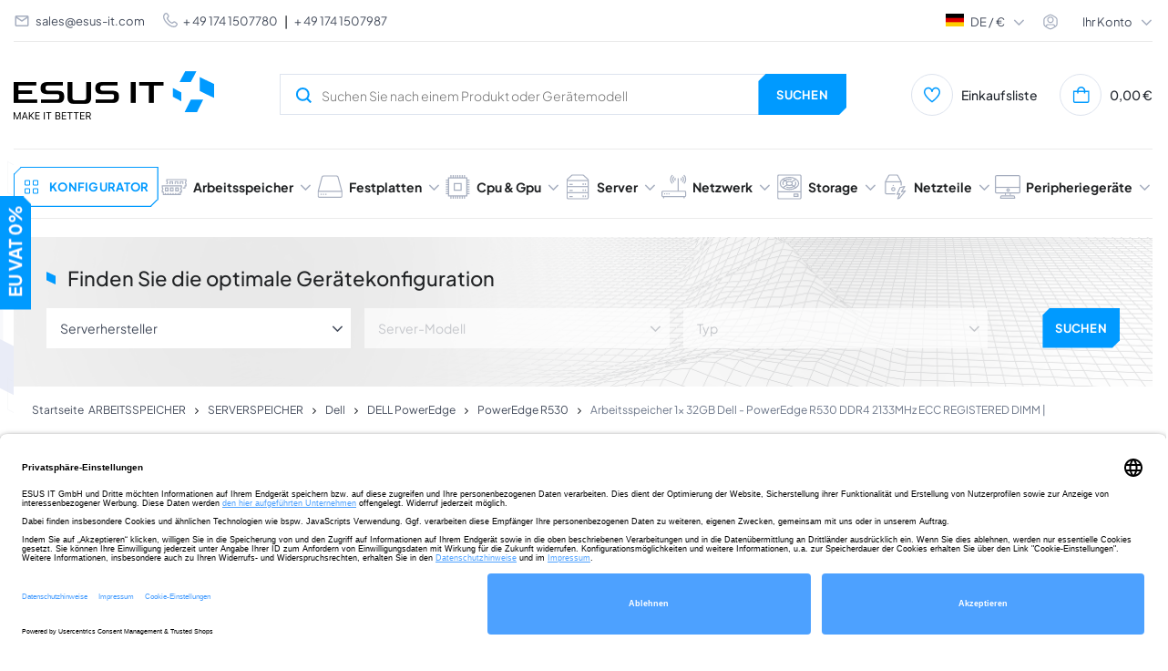

--- FILE ---
content_type: text/html; charset=utf-8
request_url: https://www.esus-it.de/product-ger-10771-Arbeitsspeicher-1x-32GB-Dell-PowerEdge-R530-DDR4-2133MHz-ECC-REGISTERED-DIMM.html
body_size: 46183
content:
<!DOCTYPE html>
<html lang="de" class="--vat --net " ><head><meta name="viewport" content="initial-scale = 1.0, width=device-width, viewport-fit=cover"><meta http-equiv="Content-Type" content="text/html; charset=utf-8"><meta http-equiv="X-UA-Compatible" content="IE=edge"><title>Arbeitsspeicher 1x 32GB Dell - PowerEdge R530 DDR4 2133MHz ECC REGISTERED DIMM |  - ESUS IT</title><meta name="keywords" content="Arbeitsspeicher 1x 32GB Dell - PowerEdge R530 DDR4 2133MHz ECC REGISTERED DIMM | 5907642145098"><meta name="description" content="Speicher-KIT RAM 32GB gewidmet für Dell - PowerEdge R530 bestehend aus 1x 32GB PC4-17000 DDR4 2133MHz ECC REGISTERED DIMM | . Wir garantieren, dass die Speichermodule zum jeweils angegebenen Modell 100 % kompatibel. direkt günstig online kaufen."><link rel="icon" href="/gfx/ger/favicon.ico"><meta name="theme-color" content="#0090f6"><meta name="msapplication-navbutton-color" content="#0090f6"><meta name="apple-mobile-web-app-status-bar-style" content="#0090f6"><link rel="preload stylesheet" as="style" href="/gfx/ger/style.css.gzip?r=1763985518"><script>var app_shop={urls:{prefix:'data="/gfx/'.replace('data="', '')+'ger/',graphql:'/graphql/v1/'},vars:{priceType:'net',priceTypeVat:true,productDeliveryTimeAndAvailabilityWithBasket:false,geoipCountryCode:'US',},txt:{priceTypeText:' netto',},fn:{},fnrun:{},files:[],graphql:{}};const getCookieByName=(name)=>{const value=`; ${document.cookie}`;const parts = value.split(`; ${name}=`);if(parts.length === 2) return parts.pop().split(';').shift();return false;};if(getCookieByName('freeeshipping_clicked')){document.documentElement.classList.remove('--freeShipping');}if(getCookieByName('rabateCode_clicked')){document.documentElement.classList.remove('--rabateCode');}function hideClosedBars(){const closedBarsArray=JSON.parse(localStorage.getItem('closedBars'))||[];if(closedBarsArray.length){const styleElement=document.createElement('style');styleElement.textContent=`${closedBarsArray.map((el)=>`#${el}`).join(',')}{display:none !important;}`;document.head.appendChild(styleElement);}}hideClosedBars();</script><meta name="robots" content="index,follow"><meta name="rating" content="general"><meta name="Author" content="ESUS IT GmbH based on IdoSell - the best online selling solutions for your e-store (www.idosell.com/shop).">
<!-- Begin LoginOptions html -->

<style>
#client_new_social .service_item[data-name="service_Apple"]:before, 
#cookie_login_social_more .service_item[data-name="service_Apple"]:before,
.oscop_contact .oscop_login__service[data-service="Apple"]:before {
    display: block;
    height: 2.6rem;
    content: url('/gfx/standards/apple.svg?r=1743165583');
}
.oscop_contact .oscop_login__service[data-service="Apple"]:before {
    height: auto;
    transform: scale(0.8);
}
#client_new_social .service_item[data-name="service_Apple"]:has(img.service_icon):before,
#cookie_login_social_more .service_item[data-name="service_Apple"]:has(img.service_icon):before,
.oscop_contact .oscop_login__service[data-service="Apple"]:has(img.service_icon):before {
    display: none;
}
</style>

<!-- End LoginOptions html -->

<!-- Open Graph -->
<meta property="og:type" content="website"><meta property="og:url" content="https://www.esus-it.de/product-ger-10771-Arbeitsspeicher-1x-32GB-Dell-PowerEdge-R530-DDR4-2133MHz-ECC-REGISTERED-DIMM.html
"><meta property="og:title" content="Arbeitsspeicher 1x 32GB Dell - PowerEdge R530 DDR4 2133MHz ECC REGISTERED DIMM | "><meta property="og:description" content="Speicher-KIT RAM 32GB gewidmet für Dell - PowerEdge R530 bestehend aus 1x 32GB PC4-17000 DDR4 2133MHz ECC REGISTERED DIMM | . Wir garantieren, dass die Speichermodule zum jeweils angegebenen Modell 100 % kompatibel."><meta property="og:site_name" content="ESUS IT GmbH"><meta property="og:locale" content="de_DE"><meta property="og:image" content="https://www.esus-it.de/hpeciai/f62082060bf9cd1fce92bd203467cde2/ger_pl_Arbeitsspeicher-1x-32GB-Dell-PowerEdge-R530-DDR4-2133MHz-ECC-REGISTERED-DIMM-10771_1.webp"><meta property="og:image:width" content="500"><meta property="og:image:height" content="333"><link rel="manifest" href="https://www.esus-it.de/data/include/pwa/2/manifest.json?t=3"><meta name="apple-mobile-web-app-capable" content="yes"><meta name="apple-mobile-web-app-status-bar-style" content="black"><meta name="apple-mobile-web-app-title" content="www.esus-it.de"><link rel="apple-touch-icon" href="/data/include/pwa/2/icon-128.png"><link rel="apple-touch-startup-image" href="/data/include/pwa/2/logo-512.png" /><meta name="msapplication-TileImage" content="/data/include/pwa/2/icon-144.png"><meta name="msapplication-TileColor" content="#2F3BA2"><meta name="msapplication-starturl" content="/"><script type="application/javascript">var _adblock = true;</script><script async src="/data/include/advertising.js"></script><script type="application/javascript">var statusPWA = {
                online: {
                    txt: "Mit dem Internet verbunden",
                    bg: "#5fa341"
                },
                offline: {
                    txt: "Keine Internetverbindung verfügbar",
                    bg: "#eb5467"
                }
            }</script><script async type="application/javascript" src="/ajax/js/pwa_online_bar.js?v=1&r=6"></script>
<!-- End Open Graph -->

<link rel="canonical" href="https://www.esus-it.de/product-ger-10771-Arbeitsspeicher-1x-32GB-Dell-PowerEdge-R530-DDR4-2133MHz-ECC-REGISTERED-DIMM.html" />
<link rel="alternate" hreflang="de-DE" href="https://www.esus-it.de/product-ger-10771-Arbeitsspeicher-1x-32GB-Dell-PowerEdge-R530-DDR4-2133MHz-ECC-REGISTERED-DIMM.html" />
                <!-- Global site tag (gtag.js) -->
                <script  async src="https://www.googletagmanager.com/gtag/js?id=AW-305132070"></script>
                <script >
                    window.dataLayer = window.dataLayer || [];
                    window.gtag = function gtag(){dataLayer.push(arguments);}
                    gtag('js', new Date());
                    
                    gtag('config', 'AW-305132070', {"allow_enhanced_conversions":true});
gtag('config', 'G-VRSMCJJ8QE');

                </script>
                
<!-- Begin additional html or js -->


<!--53|2|40-->
<!-- Global site tag (gtag.js) - Google Analytics -->
<script async src="https://www.googletagmanager.com/gtag/js?id=UA-53084813-2"></script>
<script>
  window.dataLayer = window.dataLayer || [];
  function gtag(){dataLayer.push(arguments);}
  gtag('js', new Date());

  gtag('config', 'UA-53084813-2');
</script>

<!--63|2|49-->
<meta name="google-site-verification" content="DzFCBB0SFRfGgbt6QRXkq3NdczdercDOvqoP1ulnd_o" />
<!--64|2|50-->
<!-- Google Tag Manager -->
<script>(function(w,d,s,l,i){w[l]=w[l]||[];w[l].push({'gtm.start':
new Date().getTime(),event:'gtm.js'});var f=d.getElementsByTagName(s)[0],
j=d.createElement(s),dl=l!='dataLayer'?'&l='+l:'';j.async=true;j.src=
'https://www.googletagmanager.com/gtm.js?id='+i+dl;f.parentNode.insertBefore(j,f);
})(window,document,'script','dataLayer','GTM-MCP9SMG');</script>
<!-- End Google Tag Manager -->




<!--171|2|135-->
<!-- Google Tag Manager -->
<script>(function(w,d,s,l,i){w[l]=w[l]||[];w[l].push({'gtm.start':
new Date().getTime(),event:'gtm.js'});var f=d.getElementsByTagName(s)[0],
j=d.createElement(s),dl=l!='dataLayer'?'&l='+l:'';j.async=true;j.src=
'https://www.googletagmanager.com/gtm.js?id='+i+dl;f.parentNode.insertBefore(j,f);
})(window,document,'script','dataLayer','GTM-TW5PNSL');</script>
<!-- End Google Tag Manager -->
<!--277|2|193-->
<!-- Google tag (gtag.js) -->
<script async src="https://www.googletagmanager.com/gtag/js?id=G-JVYTT17GPF"></script>
<script>
  window.dataLayer = window.dataLayer || [];
  function gtag(){dataLayer.push(arguments);}
  gtag('js', new Date());

  gtag('config', 'G-JVYTT17GPF');
</script>

<!-- End additional html or js -->
                <script>
                if (window.ApplePaySession && window.ApplePaySession.canMakePayments()) {
                    var applePayAvailabilityExpires = new Date();
                    applePayAvailabilityExpires.setTime(applePayAvailabilityExpires.getTime() + 2592000000); //30 days
                    document.cookie = 'applePayAvailability=yes; expires=' + applePayAvailabilityExpires.toUTCString() + '; path=/;secure;'
                    var scriptAppleJs = document.createElement('script');
                    scriptAppleJs.src = "/ajax/js/apple.js?v=3";
                    if (document.readyState === "interactive" || document.readyState === "complete") {
                          document.body.append(scriptAppleJs);
                    } else {
                        document.addEventListener("DOMContentLoaded", () => {
                            document.body.append(scriptAppleJs);
                        });  
                    }
                } else {
                    document.cookie = 'applePayAvailability=no; path=/;secure;'
                }
                </script>
                <script>
            var paypalScriptLoaded = null;
            var paypalScript = null;
            
            async function attachPaypalJs() {
                return new Promise((resolve, reject) => {
                    if (!paypalScript) {
                        paypalScript = document.createElement('script');
                        paypalScript.async = true;
                        paypalScript.setAttribute('data-namespace', "paypal_sdk");
                        paypalScript.setAttribute('data-partner-attribution-id', "IAIspzoo_Cart_PPCP");
                        paypalScript.addEventListener("load", () => {
                        paypalScriptLoaded = true;
                            resolve({status: true});
                        });
                        paypalScript.addEventListener("error", () => {
                            paypalScriptLoaded = true;
                            reject({status: false});
                         });
                        paypalScript.src = "https://www.paypal.com/sdk/js?client-id=AbxR9vIwE1hWdKtGu0gOkvPK2YRoyC9ulUhezbCUWnrjF8bjfwV-lfP2Rze7Bo8jiHIaC0KuaL64tlkD&components=buttons,funding-eligibility&currency=EUR&merchant-id=UJAXD7QY2NP28&locale=de_DE";
                        if (document.readyState === "interactive" || document.readyState === "complete") {
                            document.body.append(paypalScript);
                        } else {
                            document.addEventListener("DOMContentLoaded", () => {
                                document.body.append(paypalScript);
                            });  
                        }                                              
                    } else {
                        if (paypalScriptLoaded) {
                            resolve({status: true});
                        } else {
                            paypalScript.addEventListener("load", () => {
                                paypalScriptLoaded = true;
                                resolve({status: true});                            
                            });
                            paypalScript.addEventListener("error", () => {
                                paypalScriptLoaded = true;
                                reject({status: false});
                            });
                        }
                    }
                });
            }
            </script>
                <script>
                attachPaypalJs().then(() => {
                    let paypalEligiblePayments = [];
                    let payPalAvailabilityExpires = new Date();
                    payPalAvailabilityExpires.setTime(payPalAvailabilityExpires.getTime() + 86400000); //1 day
                    if (typeof(paypal_sdk) != "undefined") {
                        for (x in paypal_sdk.FUNDING) {
                            var buttonTmp = paypal_sdk.Buttons({
                                fundingSource: x.toLowerCase()
                            });
                            if (buttonTmp.isEligible()) {
                                paypalEligiblePayments.push(x);
                            }
                        }
                    }
                    if (paypalEligiblePayments.length > 0) {
                        document.cookie = 'payPalAvailability_EUR=' + paypalEligiblePayments.join(",") + '; expires=' + payPalAvailabilityExpires.toUTCString() + '; path=/; secure';
                        document.cookie = 'paypalMerchant=UJAXD7QY2NP28; expires=' + payPalAvailabilityExpires.toUTCString() + '; path=/; secure';
                    } else {
                        document.cookie = 'payPalAvailability_EUR=-1; expires=' + payPalAvailabilityExpires.toUTCString() + '; path=/; secure';
                    }
                });
                </script><script src="/data/gzipFile/expressCheckout.js.gz"></script><link rel="preload" as="image" href="/hpeciai/20531559cc87f853c029ba30fc731c28/ger_pm_Arbeitsspeicher-1x-32GB-Dell-PowerEdge-R530-DDR4-2133MHz-ECC-REGISTERED-DIMM-10771_1.webp"><style>
							#photos_slider[data-skeleton] .photos__link:before {
								padding-top: calc(333/500* 100%);
							}
							@media (min-width: 979px) {.photos__slider[data-skeleton] .photos__figure:not(.--nav):first-child .photos__link {
								max-height: 333px;
							}}
						</style><script src="https://integrations.etrusted.com/applications/widget.js/v2" defer async="async"></script></head><body><script async
                                  data_environment = "production";
                                  src="https://eu-library.klarnaservices.com/lib.js"
                                  data-client-id=""></script>
        <style id="smile_global_replace_styles">
          .projector_smile.projector_smile,
          .smile_basket.smile_basket {
            visibility: hidden !important;
          }
        </style>
        <style id="smile_global_replace_character_icon">
          .smile_basket__block.--desc,
            .projector_smile__block.--desc {
              padding: 1rem;
              line-height: 1.1rem;
              font-size: 1.1rem;
            }
        
          .modal.--smile .modal__wrapper .modal__content:after,
          #dialog_wrapper.smile_info__dialog:after {
            background: url("/gfx/standards/smile_dialog_package.png?r=1682427675") no-repeat;
            background-size: contain;
            position: absolute;
            bottom: 35px;
          }
        
          .modal.--smile .modal__wrapper .headline,
          #dialog_wrapper.smile_info__dialog .headline {
            font-family: "Arial", "Helvetica", sans-serif, "Arial", sans-serif;
            color: #333;
            display: flex;
            align-items: center;
            justify-content: flex-start;
            font-size: 26px;
            font-weight: 600;
            padding: 10px 0;
            text-decoration: none;
            text-align: left;
            line-height: 36px;
            margin-bottom: 15px;
            text-transform: none;
            letter-spacing: normal;
          }
        
          .modal.--smile .modal__wrapper .headline::after,
          #dialog_wrapper.smile_info__dialog .headline::after {
            display: none;
          }
        
          .modal.--smile .modal__wrapper .smile_info__iai,
          #dialog_wrapper.smile_info__dialog .smile_info__iai {
            margin-top: 2px;
          }
        
          @media (min-width: 575px) {
            .modal.--smile .modal__wrapper .modal__content:after,
            #dialog_wrapper.smile_info__dialog:after {
              width: 192px;
              height: 177px;
            }
        
            .modal.--smile .modal__wrapper .headline,
            #dialog_wrapper.smile_info__dialog .headline {
              line-height: 40px;
              margin-right: 70px;
              font-size: 36px;
            }
          }
        
          @media (min-width: 757px) {
            .modal.--smile .modal__wrapper .modal__content:after,
            #dialog_wrapper.smile_info__dialog:after {
              right: 30px;
            }
          }
        
          .smile_desc__wrapper {
            padding-right: 5px;
          }
        
          .projector_smile .--desc .projector_smile__link,
          .smile_basket .--desc .smile_basket__link {
            display: inline-block;
          }
        </style>
        
        <script>
          document.addEventListener("DOMContentLoaded", () => {
            /**
             * Podmiana styli oraz danych w banerze/modalu Smile
             *
             * @param {object} options literał obiektu z opcjami
             * @param {string} options.smile_headline literał "Kupujesz i dostawę masz gratis!"
             * @param {string} options.smile_delivery literał "dostawy ze sklepów internetowych przy"
             * @param {string} options.smile_delivery_minprice literał "zamówieniu za X zł są za darmo."
             * @param {string} options.smile_delivery_name literał "Darmowa dostawa obejmuje dostarczenie..."
             * @param {Array<{icon: string; name: string;}>} options.smile_delivery_icon tablica obiektów z nazwami i odnośnikami do ikon/grafik kurierów
             * @param {string} options.smile_baner literał "Darmowa dostawa do paczkomatu lub punktu odbioru"
             * @param {string} options.smile_description literał "Smile - dostawy ze sklepów internetowych przy zamówieniu od X zł są za darmo"
             * @param {string} options.smile_idosell_logo_title literał "Smile to usługa IdoSell"
             */
            const GlobalSmileReplaceAddon = (options = {}) => {
              let {
                smile_headline,
                smile_delivery,
                smile_delivery_minprice,
                smile_delivery_name,
                smile_delivery_icon,
                smile_baner,
                smile_description,
                smile_idosell_logo_title,
              } = options;
        
              const idosell_logo = "/gfx/standards/Idosell_logo_black.svg?r=1652092770";
              const smile_logo = "/gfx/standards/smile_logo.svg?r=1652092770";
        
              const projectorSmile = document.querySelector(".projector_smile");
              const basketSmile = document.querySelector(".smile_basket");
              const smileModalWrapper = document.querySelector(".smile_info");
        
              const getCourierIcon = (icon, alt, classList = "smile_info__inpost_logo") =>
                `<img class="${classList}" src="${icon}" alt="${alt}"></img>`;
              const injectHtml = (element, html) => element.insertAdjacentHTML("beforeend", html);
        
              const removeCourierIcons = (elementList) => {
                elementList?.forEach((element) => {
                  element.parentElement.removeChild(element);
                });
              };
        
              const appendCourierIcons = (infoContainer, classList) => {
                smile_delivery_icon?.forEach((el, idx) => {
                  const rendered = getCourierIcon(el.icon, el.name || `Smile Courier ${idx}`, classList);
                  injectHtml(infoContainer, rendered);
                });
              };
        
              const handleCourierIcons = (infoContainer, iconElementList, classList) => {
                if (infoContainer && iconElementList && smile_delivery_icon) {
                  if (Array.isArray(smile_delivery_icon)) {
                    removeCourierIcons(iconElementList);
                    appendCourierIcons(infoContainer, classList);
                  }
                }
              };
        
              // Podmiana wszystkich logo smile
              const replaceAllSmileLogo = () => {
                const logoElementList = document.querySelectorAll(
                  ".projector_smile .projector_smile__logo, .smile_info .smile_info__item.--smile .smile_info__logo, .smile_basket .smile_basket__logo"
                );
                if (logoElementList.length === 0) return;
        
                logoElementList.forEach((logoElement) => {
                  logoElement.setAttribute("src", smile_logo);
                  logoElement.setAttribute("data-src", smile_logo);
                });
              };
        
              const replaceBannerSmile = () => {
                const infoContainer =
                  projectorSmile?.querySelector(".projector_smile__inpost") ||
                  basketSmile?.querySelector(".smile_basket__inpost");
                const textElement =
                  projectorSmile?.querySelector(".projector_smile__inpost .projector_smile__inpost_text") ||
                  basketSmile?.querySelector(".smile_basket__inpost .smile_basket__inpost_text");
                const descriptionElement =
                  projectorSmile?.querySelector(".projector_smile__block.--desc") ||
                  basketSmile?.querySelector(".smile_basket__block.--desc");
                const logoElementList = infoContainer?.querySelectorAll("img");
        
                // Podmiana opisu w bannerze
                if (infoContainer && smile_baner) {
                  textElement.textContent = smile_baner;
                }
        
                // Podmiana opisu pod bannerem
                if (descriptionElement && smile_description) {
                  const link =
                    descriptionElement.querySelector(".projector_smile__link") ||
                    descriptionElement.querySelector(".smile_basket__link");
        
                  if (!link) {
                    descriptionElement.innerHTML = "";
                  }
        
                  descriptionElement.insertAdjacentHTML(
                    "afterbegin",
                    `<span class="smile_desc__wrapper">${smile_description}</span>`
                  );
                }
        
                // Podmiana ikon
                let imageClassList;
                if (projectorSmile) {
                  imageClassList = "projector_smile__inpost_logo";
                } else if (basketSmile) {
                  imageClassList = "smile_basket__inpost_logo";
                }
        
                // Podmiana ikon kurierów
                handleCourierIcons(infoContainer, logoElementList, imageClassList);
              };
        
              const replaceModalSmile = () => {
                const smileInfoContainer = smileModalWrapper?.querySelector(".smile_info__item.--smile .smile_info__sub");
                const infoTextElement = smileInfoContainer?.querySelector(".smile_info__text");
                const infoStrongElement = smileInfoContainer?.querySelector(".smile_info__strong");
                const headlineElement = smileModalWrapper?.querySelector(".headline .headline__name");
                const courierContainer = smileModalWrapper?.querySelector(".smile_info__item.--inpost");
                const textElement = courierContainer?.querySelector(".smile_info__text");
                const iconElementList = courierContainer?.querySelectorAll("img");
                const footerContainer = smileModalWrapper?.querySelector(".smile_info__item.--footer");
                const idosellTitle = footerContainer?.querySelector(".smile_info__iai");
                const imageElement = footerContainer?.querySelector("img");
        
                // Podmiana tytułu modala
                if (headlineElement && smile_headline) {
                  headlineElement.textContent = smile_headline;
                }
        
                // Podmiana tekstu obok logo w modalu
                if (smile_delivery && infoTextElement) {
                  infoTextElement.textContent = smile_delivery;
                }
        
                // Podmiana pogrubionego tekstu obok logo w modalu
                if (smile_delivery_minprice && infoStrongElement) {
                  infoStrongElement.innerHTML = smile_delivery_minprice;
                  // infoStrongElement.textContent = smile_delivery_minprice;
                }
        
                // Podmiana opisu kurierów
                if (smile_delivery_name && textElement) {
                  textElement.textContent = smile_delivery_name;
                }
        
                // Podmiana ikon kurierów
                handleCourierIcons(courierContainer, iconElementList, "smile_info__inpost_logo");
        
                // Podmiana logo IdoSell w stopce
                if (imageElement) {
                  imageElement.setAttribute("src", idosell_logo);
                  imageElement.setAttribute("data-src", idosell_logo);
                }
        
                // Podmiana tekstu IdoSell
                if (idosellTitle && smile_idosell_logo_title) {
                  idosellTitle.textContent = smile_idosell_logo_title;
                }
              };
        
              const removeStyles = () => {
                const replaceStyles = document.querySelectorAll("#smile_global_replace_styles");
                if (replaceStyles.length === 0) return;
        
                replaceStyles.forEach((rStyle) => {
                  rStyle.innerHTML = "";
                  rStyle?.remove?.();
                });
              };
        
              const init = () => {
                replaceAllSmileLogo();
                replaceModalSmile();
                replaceBannerSmile();
        
                removeStyles();
              };
        
              try {
                if (!projectorSmile && !basketSmile && !smileModalWrapper) return;
        
                init();
              } catch (error) {
                console.error("[GlobalSmileReplaceAddon] Error:", error);
              }
            };
        
            // [iai:smile_headline] <- literał "Kupujesz i dostawę masz gratis!"
            // [iai:smile_delivery] <- literał "dostawy ze sklepów internetowych przy"
            // [iai:smile_delivery_minprice] <- literał "zamówieniu za 50 zł są za darmo."
            // [iai:smile_delivery_name] <- literał "Darmowa dostawa obejmuje dostarczenie przesyłki do Paczkomatu InPost lub punktu odbioru Orlen Paczka" bądź "Darmowa dostawa obejmuje dostarczenie przesyłki do punktu odbioru Orlen Paczka" w zależności od tego czy InPost pozostanie w Smile
            // [iai:smile_delivery_icon] <- url do ikon/grafik kurierów (logo InPost i Orlen Paczka lub tylko Orlen Paczka - jak wyżej)
            // [iai:smile_baner] <- literał "Darmowa dostawa do paczkomatu lub punktu odbioru" bądź "Darmowa dostawa do punktu odbioru" w zależności od tego czy InPost pozostanie w Smile
            // [iai:smile_description] <- literał "Smile - dostawy ze sklepów internetowych przy zamówieniu od 50 zł są za darmo"
            // [iai:smile_idosell_logo_title] <- literał "Smile to usługa IdoSell"
        
            // Wywołanie GlobalSmileReplaceAddon
            // Do przekazania obiekt z właściwościami:
            // smile_headline
            // smile_delivery
            // smile_delivery_minprice
            // smile_delivery_name
            // smile_delivery_icon
            // smile_baner
            // smile_description
            // smile_idosell_logo_title
        
            try {
              GlobalSmileReplaceAddon({
                smile_headline: "You buy and get delivery for free!",
                smile_delivery: "deliveries from online shops at",
                smile_delivery_minprice: "orders for €11.83 are free.",
                smile_delivery_name:
                  "Free delivery includes delivery to an InPost parcel locker or an Orlen Paczka collection point",
                smile_delivery_icon: [{ name: "InPost", icon: "/panel/gfx/mainInPostLogo.svg" },{ name: "Orlen Paczka", icon: "/panel/gfx/deliveries/paczkaOrlen.svg" },],
                smile_baner: "Free delivery to a parcel locker or collection point",
                smile_description: "Smile - deliveries from online stores when ordering more than €11.83 are free",
                smile_idosell_logo_title: "Smile is a service",
              });
            } catch (error) {
              console.error("[GlobalSmileReplaceAddon] DOMContentLoaded_Error:", error);
            }
          },
            false
          );
        </script>
        
<!-- Begin additional html or js -->


<!--65|2|51-->
<!-- Google Tag Manager (noscript) -->
<noscript><iframe src="https://www.googletagmanager.com/ns.html?id=GTM-MCP9SMG"
height="0" width="0" style="display:none;visibility:hidden"></iframe></noscript>
<!-- End Google Tag Manager (noscript) -->

<!-- End additional html or js -->
<div id="container" class="projector_page container max-width-1360"><div class="big__menu"></div><header class=" commercial_banner"><script class="ajaxLoad">
                app_shop.vars.vat_registered = "true";
                app_shop.vars.currency_format = "###,##0.00";
                
                    app_shop.vars.currency_before_value = false;
                
                    app_shop.vars.currency_space = true;
                
                app_shop.vars.symbol = "€";
                app_shop.vars.id= "EUR";
                app_shop.vars.baseurl = "http://www.esus-it.de/";
                app_shop.vars.sslurl= "https://www.esus-it.de/";
                app_shop.vars.curr_url= "%2Fproduct-ger-10771-Arbeitsspeicher-1x-32GB-Dell-PowerEdge-R530-DDR4-2133MHz-ECC-REGISTERED-DIMM.html";
                

                var currency_decimal_separator = ',';
                var currency_grouping_separator = ' ';

                
                    app_shop.vars.blacklist_extension = ["exe","com","swf","js","php"];
                
                    app_shop.vars.blacklist_mime = ["application/javascript","application/octet-stream","message/http","text/javascript","application/x-deb","application/x-javascript","application/x-shockwave-flash","application/x-msdownload"];
                
                    app_shop.urls.contact = "/contact-ger.html";
                </script><div id="viewType" style="display:none"></div><div id="logo" class="d-flex align-items-center"><a href="https://www.esus-it.de/" target="_self"><picture><source media="(min-width:979px)" srcset="/data/gfx/mask/ger/logo_2_big.png" widthset="220" heightset="56"></source><source media="(min-width:757px)" srcset="/data/gfx/mask/ger/1624352866.png" widthset="220" heightset="56"></source><img src="/data/gfx/mask/ger/logo_2_small.png" alt="ESUS IT" width="139" height="35"></picture></a></div><form action="https://www.esus-it.de/search.php" method="get" id="menu_search" class="menu_search"><a href="#showSearchForm" class="menu_search__mobile" title="Suchen"><svg xmlns="http://www.w3.org/2000/svg" width="18" height="18" viewBox="0 0 18 18" fill="none"><g clip-path="url(#clip0_4345_10491)"><circle cx="8.41176" cy="8.41176" r="6.41176" stroke="#009AFF" stroke-width="2"></circle><path d="M13.1765 13.1765L17.4118 17.4118" stroke="#009AFF" stroke-width="2"></path></g><defs><clipPath id="clip0_4345_10491"><rect width="18" height="18" fill="white"></rect></clipPath></defs></svg></a><button type="button" class="menu_fixed" aria-label="Menü"><svg xmlns="http://www.w3.org/2000/svg" width="22" height="14" viewBox="0 0 22 14" fill="none"><path d="M14.5 14H0.5V11.6667H14.5V14ZM21.5 8.16667H0.5V5.83333H21.5V8.16667ZM14.5 2.33333H0.5V0H14.5V2.33333Z" fill="white"></path></svg></button><div class="menu_search__block"><div class="menu_search__item --input"><input class="menu_search__input" type="text" name="text" autocomplete="off" placeholder="Suchen Sie nach einem Produkt oder Gerätemodell"><button class="menu_search__submit btn --solid --medium " type="submit" aria-label="Suchen"><span>Suchen</span></button></div><div class="menu_search__item --results search_result"></div></div><button type="button" class="config_fixed btn --outline --medium"><svg xmlns="http://www.w3.org/2000/svg" width="19" height="28" viewBox="0 0 19 28" fill="none"><path d="M16.5 21H11.5V16H16.5V21ZM7.5 21H2.5V16H7.5V21ZM16.5 12H11.5V7H16.5V12ZM7.5 12H2.5V7H7.5V12Z" stroke="#009AFF"></path></svg><span>Konfigurator</span></button></form><div class="menu__top"><div class="menu__top__info"><div class="contact_type_mail"><svg xmlns="http://www.w3.org/2000/svg" width="18" height="18" viewBox="0 0 18 18" fill="none"><path d="M15 15H3C2.17157 15 1.5 14.3284 1.5 13.5V4.43475C1.53496 3.63191 2.1964 2.99924 3 3H15C15.8284 3 16.5 3.67157 16.5 4.5V13.5C16.5 14.3284 15.8284 15 15 15ZM3 5.901V13.5H15V5.901L9 9.9L3 5.901ZM3.6 4.5L9 8.1L14.4 4.5H3.6Z" fill="#A6AEBF"></path></svg><a href="mailto:sales@esus-it.com">sales@esus-it.com</a></div><div class="contact_type_phone"><svg xmlns="http://www.w3.org/2000/svg" width="16" height="16" viewBox="0 0 16 16" fill="none"><g clip-path="url(#clip0_4013_3087)"><path d="M15.3693 11.1604C15.7556 11.5478 15.9726 12.0726 15.9726 12.6197C15.9726 13.1669 15.7556 13.6917 15.3693 14.0791L14.7626 14.7784C9.30262 20.0057 -3.98405 6.7224 1.16262 1.24506L1.92928 0.578398C2.31713 0.202849 2.83724 -0.00490264 3.37709 8.7873e-05C3.91693 0.00507838 4.43311 0.22241 4.81395 0.605065C4.83462 0.625731 6.06995 2.2304 6.06995 2.2304C6.4365 2.61548 6.64055 3.12702 6.63968 3.65867C6.63881 4.19032 6.43309 4.70118 6.06528 5.08506L5.29328 6.05573C5.72051 7.09381 6.34866 8.03723 7.14162 8.83179C7.93459 9.62636 8.87674 10.2564 9.91395 10.6857L10.8906 9.90907C11.2746 9.54154 11.7853 9.33606 12.3168 9.33532C12.8483 9.33457 13.3596 9.53862 13.7446 9.90506C13.7446 9.90506 15.3486 11.1397 15.3693 11.1604ZM14.4519 12.1297C14.4519 12.1297 12.8566 10.9024 12.8359 10.8817C12.6986 10.7456 12.513 10.6691 12.3196 10.6691C12.1262 10.6691 11.9406 10.7456 11.8033 10.8817C11.7853 10.9004 10.4406 11.9717 10.4406 11.9717C10.35 12.0439 10.2422 12.0911 10.1277 12.1089C10.0133 12.1267 9.89617 12.1143 9.78795 12.0731C8.44426 11.5728 7.22377 10.7896 6.20917 9.77645C5.19457 8.76334 4.40955 7.54402 3.90728 6.20107C3.86275 6.09137 3.84823 5.97179 3.86522 5.85462C3.88221 5.73746 3.93009 5.62693 4.00395 5.5344C4.00395 5.5344 5.07528 4.18906 5.09328 4.17173C5.22946 4.03439 5.30587 3.84881 5.30587 3.6554C5.30587 3.46199 5.22946 3.27641 5.09328 3.13906C5.07262 3.11906 3.84528 1.5224 3.84528 1.5224C3.70588 1.3974 3.52395 1.33046 3.33678 1.3353C3.14961 1.34013 2.97138 1.41637 2.83862 1.5484L2.07195 2.21506C-1.68938 6.73773 9.82462 17.6131 13.7879 13.8677L14.3953 13.1677C14.5376 13.0359 14.6231 12.8539 14.6337 12.6602C14.6442 12.4665 14.5791 12.2763 14.4519 12.1297Z" fill="#A6AEBF"></path></g><defs><clipPath id="clip0_4013_3087"><rect width="16" height="16" fill="white"></rect></clipPath></defs></svg><a href="tel:49%20174%201507780">
								+ 49 174 1507780</a><span> | </span><a href="tel:49%20174%201507987">
                                    + 49 174 1507987</a></div></div><div class="menu__top__settings"><div class="menu__top__lang"><span class="menu_settings_flag flag flag__de"></span><div class="site_switcher"><a title="www.esus-it.pl" class="pl" href="https://www.esus-it.pl"><span class="flag_name">pl</span><span class="flag_switch"></span></a><a title="www.esus-it.com" class="om" href="https://www.esus-it.com"><span class="flag_name">ENG</span><span class="flag_switch"></span></a><a title="www.esus-it.de" class="de" href="https://www.esus-it.de"><span class="flag_name">de</span><span class="flag_switch"></span></a><a title="www.esus-it.hu" class="hu" href="https://www.esus-it.hu"><span class="flag_name">hu</span><span class="flag_switch"></span></a><a title="www.esus-it.se" class="se" href="https://www.esus-it.se"><span class="flag_name">se</span><span class="flag_switch"></span></a><a title="www.esus-it.ch" class="ch" href="https://www.esus-it.ch"><span class="flag_name">ch</span><span class="flag_switch"></span></a><a title="www.esus-it.fi" class="fi" href="https://www.esus-it.fi"><span class="flag_name">fi</span><span class="flag_switch"></span></a><a title="www.esus-it.cz" class="cz" href="https://www.esus-it.cz"><span class="flag_name">cz</span><span class="flag_switch"></span></a><a title="www.esusit.at" class="at" href="https://www.esusit.at"><span class="flag_name">at</span><span class="flag_switch"></span></a><a title="www.esus-it.fr" class="fr" href="https://www.esus-it.fr"><span class="flag_name">fr</span><span class="flag_switch"></span></a><a title="www.esus-it.it" class="it" href="https://www.esus-it.it"><span class="flag_name">it</span><span class="flag_switch"></span></a><a title="www.esus-it.es" class="es" href="https://www.esus-it.es"><span class="flag_name">es</span><span class="flag_switch"></span></a><a title="www.esus-it.ro" class="ro" href="https://www.esus-it.ro"><span class="flag_name">ro</span><span class="flag_switch"></span></a><a title="www.esus-it.ie" class="ie" href="https://www.esus-it.ie"><span class="flag_name">ie</span><span class="flag_switch"></span></a><a title="www.esus-it.co.uk" class="uk" href="https://www.esus-it.co.uk"><span class="flag_name">uk</span><span class="flag_switch"></span></a><a title="www.esus-it.nl" class="nl" href="https://www.esus-it.nl"><span class="flag_name">nl</span><span class="flag_switch"></span></a><a title="www.esus-it.be" class="be" href="https://www.esus-it.be"><span class="flag_name">be</span><span class="flag_switch"></span></a><a title="www.esus-it.pt" class="pt" href="https://www.esus-it.pt"><span class="flag_name">pt</span><span class="flag_switch"></span></a><a title="www.esus-it.gr" class="gr" href="https://www.esus-it.gr"><span class="flag_name">gr</span><span class="flag_switch"></span></a><a title="www.esus-it.lt" class="lt" href="https://www.esus-it.lt"><span class="flag_name">lt</span><span class="flag_switch"></span></a><a title="www.esus-it.bg" class="bg" href="https://www.esus-it.bg"><span class="flag_name">bg</span><span class="flag_switch"></span></a><a title="www.esus-it.dk" class="dk" href="https://www.esus-it.dk"><span class="flag_name">dk</span><span class="flag_switch"></span></a><a title="www.esus-it.hr" class="hr" href="https://www.esus-it.hr"><span class="flag_name">hr</span><span class="flag_switch"></span></a></div><div class="open_trigger"><div class="menu_settings_wrapper d-none d-md-none"><div class="menu_settings_inline"><div class="menu_settings_header">
									Sprache und Währung: 
								</div><div class="menu_settings_content"><span class="menu_settings_flag flag flag_ger"></span><strong class="menu_settings_value"><span class="menu_settings_language">de</span><span> | </span><span class="menu_settings_currency">€</span></strong></div></div><div class="menu_settings_inline"><div class="menu_settings_header">
									Lieferland: 
								</div><div class="menu_settings_content"><strong class="menu_settings_value">Deutschland</strong></div></div></div></div><div class="current_choose"><span class="current_choose__lang">de</span><span> / </span><span class="current_choose__currency">€</span></div><form action="https://www.esus-it.de/settings.php" method="post"><ul><li><div class="form-group"><label for="menu_settings_country">Lieferland</label><div class="select-after"><select class="form-control" name="country" id="menu_settings_country"><option value="1143020022">Belgien</option><option value="1143020033">Bulgarien</option><option value="1143020042">Dänemark</option><option selected value="1143020143">Deutschland</option><option value="1143020051">Estland</option><option value="1143020056">Finnland</option><option value="1143020057">Frankreich</option><option value="1143020062">Griechenland</option><option value="1143020218">Großbritannien</option><option value="1143020083">Irland</option><option value="1143020220">Italien</option><option value="1143020038">Kroatien</option><option value="1143020118">Latvia</option><option value="1143020116">Litauen</option><option value="1143020117">Luxembourg</option><option value="1143020076">Niederlande</option><option value="1143020149">Norwegen</option><option value="1143020016">Österreich</option><option value="1143020003">Polen</option><option value="1143020169">Rumänien</option><option value="1143020193">Schweden</option><option value="1143020192">Schweiz</option><option value="1143020182">Slowakei</option><option value="1143020183">Slowenien</option><option value="1143020075">Spanien</option><option value="1143020041">Tschechische Republik</option><option value="1143020217">Ungarn</option><option value="1143020040">Zypern</option></select></div></div></li><li class="buttons"><button class="btn --solid --large" type="submit">
									Änderungen übernehmen
								</button></li></ul></form></div><div class="menu__top__user"><span class="menu__top__user_activate">Ihr Konto</span><div class="menu__top__user_menu"><a class="account_link" href="https://www.esus-it.de/login.php"><i class="icon-login_user"></i>Einloggen</a><a href="/client-new.php?register"><i class="icon-register-new"></i>Registrieren
						</a></div></div></div></div><div id="menu_settings" class="align-items-center justify-content-center justify-content-lg-end"><div id="menu_additional"><div class="shopping_list_top" data-empty="true"><a href="/shoppinglist.php" class="shopping_list_top__icon" title="Einkaufsliste"><svg xmlns="http://www.w3.org/2000/svg" width="18" height="18" viewBox="0 0 18 18" fill="none"><g clip-path="url(#clip0_4013_3144)"><path d="M13.125 0.687744C12.2804 0.70088 11.4543 0.936634 10.73 1.3712C10.0058 1.80576 9.40899 2.42375 8.99997 3.16274C8.59095 2.42375 7.99417 1.80576 7.2699 1.3712C6.54562 0.936634 5.71951 0.70088 4.87497 0.687744C3.52867 0.746237 2.26025 1.33518 1.34681 2.32592C0.433363 3.31665 -0.0508442 4.62864 -3.1282e-05 5.97524C-3.1282e-05 11.0565 8.21697 16.9252 8.56647 17.1742L8.99997 17.481L9.43347 17.1742C9.78297 16.9267 18 11.0565 18 5.97524C18.0508 4.62864 17.5666 3.31665 16.6531 2.32592C15.7397 1.33518 14.4713 0.746237 13.125 0.687744ZM8.99997 15.6345C6.56022 13.812 1.49997 9.33449 1.49997 5.97524C1.4487 5.02628 1.77474 4.09554 2.40699 3.38602C3.03924 2.6765 3.92639 2.24576 4.87497 2.18774C5.82354 2.24576 6.7107 2.6765 7.34295 3.38602C7.97519 4.09554 8.30124 5.02628 8.24997 5.97524H9.74997C9.6987 5.02628 10.0247 4.09554 10.657 3.38602C11.2892 2.6765 12.1764 2.24576 13.125 2.18774C14.0735 2.24576 14.9607 2.6765 15.5929 3.38602C16.2252 4.09554 16.5512 5.02628 16.5 5.97524C16.5 9.33599 11.4397 13.812 8.99997 15.6345Z" fill="#009AFF"></path></g><defs><clipPath id="clip0_4013_3144"><rect width="18" height="18" fill="white"></rect></clipPath></defs></svg></a><span class="badge_wishlist"></span><a href="https://www.esus-it.de/de/shoppinglist/" class="wishlist_link slt_link" title="Einkaufsliste">Einkaufsliste
				

					</a><div class="slt_lists"><ul class="slt_lists__nav"><li class="slt_lists__nav_item" data-list_skeleton="true" data-list_id="true" data-shared="true"><a class="slt_lists__nav_link" data-list_href="true"><span class="slt_lists__nav_name" data-list_name="true"></span><span class="slt_lists__count" data-list_count="true">0</span></a></li></ul><span class="slt_lists__empty">Fügen Sie ihm Produkte hinzu, die Sie mögen und später kaufen möchten.</span></div></div></div></div><div class="shopping_list_top_mobile" data-empty="true"><a href="https://www.esus-it.de/de/shoppinglist/" class="sltm_link"></a></div><div class="sl_choose sl_dialog"><div class="sl_choose__wrapper sl_dialog__wrapper"><div class="sl_choose__item --top sl_dialog_close mb-2"><strong class="sl_choose__label">In Einkaufsliste speichern</strong></div><div class="sl_choose__item --lists" data-empty="true"><div class="sl_choose__list f-group --radio m-0 d-md-flex align-items-md-center justify-content-md-between" data-list_skeleton="true" data-list_id="true" data-shared="true"><input type="radio" name="add" class="sl_choose__input f-control" id="slChooseRadioSelect" data-list_position="true"><label for="slChooseRadioSelect" class="sl_choose__group_label f-label py-4" data-list_position="true"><span class="sl_choose__sub d-flex align-items-center"><span class="sl_choose__name" data-list_name="true"></span><span class="sl_choose__count" data-list_count="true">0</span></span></label><button type="button" class="sl_choose__button --desktop btn --solid">Speichern</button></div></div><div class="sl_choose__item --create sl_create mt-4"><a href="#new" class="sl_create__link  align-items-center">Eine neue Einkaufsliste erstellen</a><form class="sl_create__form align-items-center"><div class="sl_create__group f-group --small mb-0"><input type="text" class="sl_create__input f-control" required="required"><label class="sl_create__label f-label">Neuer Listenname</label></div><button type="submit" class="sl_create__button btn --solid ml-2 ml-md-3">Eine Liste erstellen</button></form></div><div class="sl_choose__item --mobile mt-4 d-flex justify-content-center d-md-none"><button class="sl_choose__button --mobile btn --solid --large">Speichern</button></div></div></div><div id="menu_basket" class="topBasket"><a class="topBasket__sub" title="Warenkorb" href="/basketedit.php"><span class="badge badge-info"></span><span class="topBasket__price" style="display: none;">0,00 €</span><div class="topBasket__sub__icon"><svg xmlns="http://www.w3.org/2000/svg" width="19" height="18" viewBox="0 0 19 18" fill="none"><g clip-path="url(#clip0_4013_3153)"><path d="M14.2168 4.5C14.2168 3.30653 13.7427 2.16193 12.8988 1.31802C12.0549 0.474106 10.9103 0 9.7168 0C8.52332 0 7.37873 0.474106 6.53482 1.31802C5.6909 2.16193 5.2168 3.30653 5.2168 4.5H0.716797V15.75C0.716797 16.3467 0.95385 16.919 1.37581 17.341C1.79776 17.7629 2.37006 18 2.9668 18H16.4668C17.0635 18 17.6358 17.7629 18.0578 17.341C18.4797 16.919 18.7168 16.3467 18.7168 15.75V4.5H14.2168ZM9.7168 1.5C10.5124 1.5 11.2755 1.81607 11.8381 2.37868C12.4007 2.94129 12.7168 3.70435 12.7168 4.5H6.7168C6.7168 3.70435 7.03287 2.94129 7.59548 2.37868C8.15809 1.81607 8.92115 1.5 9.7168 1.5ZM17.2168 15.75C17.2168 15.9489 17.1378 16.1397 16.9971 16.2803C16.8565 16.421 16.6657 16.5 16.4668 16.5H2.9668C2.76788 16.5 2.57712 16.421 2.43647 16.2803C2.29581 16.1397 2.2168 15.9489 2.2168 15.75V6H5.2168V7.5H6.7168V6H12.7168V7.5H14.2168V6H17.2168V15.75Z" fill="#009AFF"></path></g><defs><clipPath id="clip0_4013_3153"><rect width="18" height="18" fill="white" transform="translate(0.716797)"></rect></clipPath></defs></svg></div></a><div class="topBasket__details --products" style="display: none;"><div class="topBasket__block --labels"><label class="topBasket__item --name">Produkt</label><label class="topBasket__item --sum">Anzahl</label><label class="topBasket__item --prices">Preis</label></div><div class="topBasket__block --products"></div><div class="topBasket__block --oneclick topBasket_oneclick" data-lang="ger"><div class="topBasket_oneclick__label"><span class="topBasket_oneclick__text --fast">Schnelles Einkaufen <strong>1-Click</strong></span><span class="topBasket_oneclick__text --registration"> (ohne Registrierung)</span></div><div class="topBasket_oneclick__items"><span class="topBasket_oneclick__item --paypal" title="PayPal"><img class="topBasket_oneclick__icon" src="/panel/gfx/payment_forms/236.png" alt="PayPal"></span></div></div></div><div class="topBasket__details --shipping" style="display: none;"><span class="topBasket__name">Versandkosten</span><span id="shipppingCost"></span></div><script>
						app_shop.vars.cache_html = true;
					</script></div><nav id="menu_categories" class="wide menu_categories"><div class="menu_banner"><div id="menu_buttons3_4"><div class="menu_button_wrapper3_4"><div class="menu_banner__expert">
  <div class="menu_banner__expert_wrapper">
    <div class="menu_banner__title">
      <h2 class="text-contact-expert">
        Kontaktieren Sie <br />
        unseren Experten
      </h2>
      <!-- Tekst skontaktuj się -->
    </div>
    <div class="menu_banner__contact">
      <!-- Pamięć ram -->
      <span class="menu_banner__contact_name" data-id="8488"
        >Szymon Drobiński</span
      >
      <!-- Dyski -->
      <span class="menu_banner__contact_name" data-id="426"
        >Łukasz Najnigier</span
      >
      <!-- CPU & GPU -->
      <span class="menu_banner__contact_name" data-id="115"
        >Renata Giełżecka</span
      >
      <!-- Serwery -->
      <span class="menu_banner__contact_name" data-id="228"
        >Renata Giełżecka</span
      >
      <!-- Sieć -->
      <span class="menu_banner__contact_name" data-id="35967"
        >Mateusz Barański</span
      >
      <!-- Storage -->
      <span class="menu_banner__contact_name" data-id="35418"
        >Szymon Drobiński</span
      >
      <!-- Zasilacze -->
      <span class="menu_banner__contact_name" data-id="418"
        >Szymon Drobiński</span
      >
      <!-- Urządzenia Peryferyjne -->
      <span class="menu_banner__contact_name" data-id="291247"
        >Łukasz Najnigier</span
      >
      <!-- Dane eksperta -->

      <!-- Pamięć ram -->
      <span class="menu_banner__contact_info" data-id="8488">
        CEO / Experte für <br />
        RAM
      </span>
      <!-- Dyski -->
      <span class="menu_banner__contact_info" data-id="426">
        Experte für <br />
        Festplatten
      </span>
      <!-- CPU & GPU -->
      <span class="menu_banner__contact_info" data-id="115">
        Experte für <br />
        CPU & GPU
      </span>
      <!-- Serwery -->
      <span class="menu_banner__contact_info" data-id="228">
        Experte für <br />
        Server
      </span>
      <!-- Sieć -->
      <span class="menu_banner__contact_info" data-id="35967">
        Experte für <br />
        Netzwerke
      </span>
      <!-- Storage -->
      <span class="menu_banner__contact_info" data-id="35418">
        Experte für <br />
        Storage
      </span>
      <!-- Zasilacze -->
      <span class="menu_banner__contact_info" data-id="418">
        Experte für <br />
        Netzteile
      </span>
      <!-- Apple -->
      <span class="menu_banner__contact_info" data-id="291247">
        Experte für <br />
        Peripheriegeräte
      </span>
      <!-- Tytuł eksperta -->
    </div>

    <div class="menu_banner__footer">
      <span class="menu_banner__footer_mail">
        <svg
          width="18"
          height="18"
          viewBox="0 0 18 18"
          fill="none"
          xmlns="http://www.w3.org/2000/svg"
        >
          <path
            d="M15 15H3C2.17157 15 1.5 14.3284 1.5 13.5V4.43475C1.53496 3.63191 2.1964 2.99924 3 3H15C15.8284 3 16.5 3.67157 16.5 4.5V13.5C16.5 14.3284 15.8284 15 15 15ZM3 5.901V13.5H15V5.901L9 9.9L3 5.901ZM3.6 4.5L9 8.1L14.4 4.5H3.6Z"
            fill="#A6AEBF"
          />
        </svg>
        <!-- Pamięć ram -->
        <a href="mailto:sdrobinski@esus-it.com" data-id="8488"
          >sdrobinski@esus-it.com</a
        >
        <!-- Dyski -->
        <a href="mailto:lnajnigier@esus-it.com" data-id="426"
          >lnajnigier@esus-it.com</a
        >
        <!-- CPU & GPU -->
        <a href="mailto:rgielzecka@esus-it.com" data-id="115"
          >rgielzecka@esus-it.com</a
        >
        <!-- Serwery -->
        <a href="mailto:rgielzecka@esus-it.com" data-id="228"
          >rgielzecka@esus-it.com</a
        >
        <!-- Sieć -->
        <a href="mailto:mbaranski@esus-it.com" data-id="35967"
          >mbaranski@esus-it.com</a
        >
        <!-- Storage -->
        <a href="mailto:sdrobinski@esus-it.com" data-id="35418"
          >sdrobinski@esus-it.com</a
        >
        <!-- Zasilacze -->
        <a href="mailto:sdrobinski@esus-it.com" data-id="418"
          >sdrobinski@esus-it.com</a
        >
        <!-- Apple -->
        <a href="mailto:lnajnigier@esus-it.com" data-id="291247"
          >lnajnigier@esus-it.com</a
        >
        <!-- Adres email -->
      </span>
      <span class="menu_banner__footer_phone">
        <svg
          width="16"
          height="16"
          viewBox="0 0 16 16"
          fill="none"
          xmlns="http://www.w3.org/2000/svg"
        >
          <g clip-path="url(#clip0_2528_5632)">
            <path
              d="M15.3693 11.1604C15.7556 11.5478 15.9726 12.0726 15.9726 12.6197C15.9726 13.1669 15.7556 13.6917 15.3693 14.0791L14.7626 14.7784C9.30262 20.0057 -3.98405 6.7224 1.16262 1.24506L1.92928 0.578398C2.31713 0.202849 2.83724 -0.00490264 3.37709 8.7873e-05C3.91693 0.00507838 4.43311 0.22241 4.81395 0.605065C4.83462 0.625731 6.06995 2.2304 6.06995 2.2304C6.4365 2.61548 6.64055 3.12702 6.63968 3.65867C6.63881 4.19032 6.43309 4.70118 6.06528 5.08506L5.29328 6.05573C5.72051 7.09381 6.34866 8.03723 7.14162 8.83179C7.93459 9.62636 8.87674 10.2564 9.91395 10.6857L10.8906 9.90907C11.2746 9.54154 11.7853 9.33606 12.3168 9.33532C12.8483 9.33457 13.3596 9.53862 13.7446 9.90506C13.7446 9.90506 15.3486 11.1397 15.3693 11.1604ZM14.4519 12.1297C14.4519 12.1297 12.8566 10.9024 12.8359 10.8817C12.6986 10.7456 12.513 10.6691 12.3196 10.6691C12.1262 10.6691 11.9406 10.7456 11.8033 10.8817C11.7853 10.9004 10.4406 11.9717 10.4406 11.9717C10.35 12.0439 10.2422 12.0911 10.1277 12.1089C10.0133 12.1267 9.89617 12.1143 9.78795 12.0731C8.44426 11.5728 7.22377 10.7896 6.20917 9.77645C5.19457 8.76334 4.40955 7.54402 3.90728 6.20107C3.86275 6.09137 3.84823 5.97179 3.86522 5.85462C3.88221 5.73746 3.93009 5.62693 4.00395 5.5344C4.00395 5.5344 5.07528 4.18906 5.09328 4.17173C5.22946 4.03439 5.30587 3.84881 5.30587 3.6554C5.30587 3.46199 5.22946 3.27641 5.09328 3.13906C5.07262 3.11906 3.84528 1.5224 3.84528 1.5224C3.70588 1.3974 3.52395 1.33046 3.33678 1.3353C3.14961 1.34013 2.97138 1.41637 2.83862 1.5484L2.07195 2.21506C-1.68938 6.73773 9.82462 17.6131 13.7879 13.8677L14.3953 13.1677C14.5376 13.0359 14.6231 12.8539 14.6337 12.6602C14.6442 12.4665 14.5791 12.2763 14.4519 12.1297Z"
              fill="#A6AEBF"
            />
          </g>
          <defs>
            <clipPath id="clip0_2528_5632">
              <rect width="16" height="16" fill="white" />
            </clipPath>
          </defs>
        </svg>
        <!-- Pamięć ram -->
        <a href="tel:+48600723795" data-id="8488">+48 600 723 795</a>
        <!-- Dyski -->
        <a href="tel:+48692444384" data-id="426">+48 692 444 384</a>
        <!-- CPU & GPU -->
        <a href="tel:+48604727816" data-id="115">+48 604 727 816</a>
        <!-- Serwery -->
        <a href="tel:+48604727816" data-id="228">+48 604 727 816</a>
        <!-- Sieć -->
        <a href="tel:+48600674356" data-id="35967">+48 600 674 356</a>
        <!-- Storage -->
        <a href="tel:+48600723795" data-id="35418">+48 600 723 795</a>
        <!-- Zasilacze -->
        <a href="tel:+48600723795" data-id="418">+48 600 723 795</a>
        <!-- Apple -->
        <a href="tel:+48692444384" data-id="291247">+48 692 444 384</a>
        <!-- Numer telefonu  -->
      </span>
    </div>
    <div class="menu_banner__btn">
      <a
        href="mailto:sales@esus-it.com"
        class="btn --solid --medium"
        type="button"
      >
        Schreiben Sie uns
        <!-- Napisz do nas opis-->
      </a>
    </div>
  </div>
</div>

<style>
  li.nav-item[data-id="8488"] .menu_banner__expert:before {
    background-image: url("https://esus-it.iai-shop.com//data/include/cms/menu_banner/menu_banner_image.png"); /* Grafika ekstert Pamięć RAM */
  }
  li.nav-item[data-id="426"] .menu_banner__expert:before {
    background-image: url("https://esus-it.iai-shop.com//data/include/cms/menu_banner/najnigier_menu-1_1.png"); /* Grafika ekstert Dyski*/
  }
  li.nav-item[data-id="115"] .menu_banner__expert:before {
    background-image: url(""); /* Grafika ekstert CPU & GPU*/
  }
  li.nav-item[data-id="228"] .menu_banner__expert:before {
    background-image: url(""); /* Grafika ekstert Serwery*/
  }
  li.nav-item[data-id="35967"] .menu_banner__expert:before {
    background-image: url("https://esus-it.iai-shop.com//data/include/cms/menu_banner/baranski_menu-1_1.png"); /* Grafika ekstert Sieć*/
  }
  li.nav-item[data-id="35418"] .menu_banner__expert:before {
    background-image: url("https://esus-it.iai-shop.com//data/include/cms/menu_banner/menu_banner_image.png"); /* Grafika ekstert Storage*/
  }
  li.nav-item[data-id="418"] .menu_banner__expert:before {
    background-image: url("https://esus-it.iai-shop.com//data/include/cms/menu_banner/menu_banner_image.png"); /* Grafika ekstert Zasilacze*/
  }
  li.nav-item[data-id="291247"] .menu_banner__expert:before {
    background-image: url("https://esus-it.iai-shop.com//data/include/cms/menu_banner/najnigier_menu-1_1.png"); /* Grafika ekstert Apple*/
  }

  .text-contact-expert {
    text-transform: none !important;
  }
  .menu_banner__expert {
    /* background-color: #F5F6F8; */
    max-height: 100%;
    height: 100%;
    width: 100%;
    position: relative;
  }

  .menu_banner__expert_wrapper {
    padding: 53px 40px 53px 40px;
    max-height: 446px;
    height: 446px;
  }

  .menu_banner__expert:before {
    background-repeat: no-repeat;
    content: " ";
    bottom: 0;
    right: -34%;
    height: 321px;
    width: 167px;
    position: absolute;
    z-index: 9999;
  }

  .menu_banner__title {
    margin-bottom: 5rem;
  }

  .menu_banner__title > h2 {
    font-family: "Plus Jakarta Sans";
    font-style: normal;
    font-weight: 600;
    font-size: 20px;
    line-height: 24px;
    text-align: center;
    color: #212325;
  }

  .menu_banner__contact {
    display: flex;
    flex-direction: column;
    width: 100%;
    border-bottom: 1px solid #d8dbe0;
    padding-bottom: 8px;
  }

  .menu_banner__contact_name {
    font-family: "Plus Jakarta Sans";
    font-style: normal;
    font-weight: 500;
    font-size: 18px;
    line-height: 20px;
    width: 100%;
    text-align: center;
    color: #212325;
    margin-bottom: 5px;
  }

  .menu_banner__contact_info {
    font-family: "Plus Jakarta Sans";
    font-style: normal;
    font-weight: 400;
    font-size: 15px;
    line-height: 20px;
    text-align: center;
    width: 100%;
    color: #434b5b;
    text-transform: initial;
  }

  .menu_banner__footer {
    padding-top: 28px;
    display: flex;
    flex-direction: column;
  }

  .menu_banner__footer a {
    text-decoration: none;
    font-weight: 500;
    color: #434b5b;
  }

  .menu_banner__footer a:hover {
    color: #009aff;
  }

  .menu_banner__footer svg {
    margin-right: 10px;
  }

  .menu_banner__footer_mail,
  .menu_banner__footer_phone {
    text-transform: lowercase !important;
    margin-bottom: 12px;
    display: flex;
    align-items: center;
    font-family: "Plus Jakarta Sans";
    font-style: normal;
    font-weight: 500;
    font-size: 15px;
    line-height: 16px;
    color: #434b5b;
  }

  .menu_banner__btn {
    margin-top: 4rem;
    display: flex;
    justify-content: center;
  }

  .menu_banner__btn > .btn {
    width: 140px;
  }

  li.nav-item [data-id] {
    display: none;
  }

  li.nav-item[data-id="8488"] [data-id="8488"] {
    display: initial;
  }
  li.nav-item[data-id="426"] [data-id="426"] {
    display: initial;
  }
  li.nav-item[data-id="115"] [data-id="115"] {
    display: initial;
  }
  li.nav-item[data-id="228"] [data-id="228"] {
    display: initial;
  }
  li.nav-item[data-id="35967"] [data-id="35967"] {
    display: initial;
  }
  li.nav-item[data-id="35418"] [data-id="35418"] {
    display: initial;
  }
  li.nav-item[data-id="418"] [data-id="418"] {
    display: initial;
  }
  li.nav-item[data-id="291247"] [data-id="291247"] {
    display: initial;
  }
</style>
</div></div></div><button type="button" class="navbar-toggler" aria-label="Menü"><svg xmlns="http://www.w3.org/2000/svg" width="28" height="28" viewBox="0 0 28 28" fill="none"><path d="M17.5 21H3.5V18.6667H17.5V21ZM24.5 15.1667H3.5V12.8333H24.5V15.1667ZM17.5 9.33333H3.5V7H17.5V9.33333Z" fill="white"></path></svg></button><div class="navbar-collapse" id="menu_navbar"><ul class="navbar-nav"><li class="nav-item config__button --noBold btn --outline --medium" id="configButton" aria-label="Konfigurator"><svg xmlns="http://www.w3.org/2000/svg" width="19" height="28" viewBox="0 0 19 28" fill="none"><path d="M16.5 21H11.5V16H16.5V21ZM7.5 21H2.5V16H7.5V21ZM16.5 12H11.5V7H16.5V12ZM7.5 12H2.5V7H7.5V12Z" stroke="#009AFF"></path></svg><span>Konfigurator</span></li><li class="nav-item" data-title="true" data-id="8488"><a  href="/ger_n_ARBEITSSPEICHER-8488.html" target="_self" title="ARBEITSSPEICHER" class="nav-link active nav-gfx" ><img alt="ARBEITSSPEICHER" title="ARBEITSSPEICHER" src="/data/gfx/ger/navigation/1_1_i_8488.svg"><span class="gfx_lvl_1 ">arbeitsspeicher</span></a><div class="navbar-subnav-wrapper"><ul class="navbar-subnav"><li class="nav-item"><a  href="/ger_n_ARBEITSSPEICHER_ECC-RAM-116.html" target="_self" title="ECC RAM" class="nav-link nav-gfx" >ECC RAM</a><ul class="navbar-subsubnav more"><li class="nav-item"><a  href="/ger_m_ARBEITSSPEICHER_ECC-RAM_DDR5-ECC-254812.html" target="_self" title="DDR5 ECC" class="nav-link" >DDR5 ECC</a></li><li class="nav-item"><a  href="/ger_m_ARBEITSSPEICHER_ECC-RAM_DDR5-ECC-REGISTERED-254814.html" target="_self" title="DDR5 ECC REGISTERED" class="nav-link" >DDR5 ECC REGISTERED</a></li><li class="nav-item"><a  href="/ger_m_ARBEITSSPEICHER_ECC-RAM_DDR5-SODIMM-ECC-254808.html" target="_self" title="DDR5 SODIMM ECC" class="nav-link" >DDR5 SODIMM ECC</a></li><li class="nav-item"><a  href="/ger_m_ARBEITSSPEICHER_ECC-RAM_DDR4-ECC-8447.html" target="_self" title="DDR4 ECC" class="nav-link" >DDR4 ECC</a></li><li class="nav-item"><a  href="/ger_m_ARBEITSSPEICHER_ECC-RAM_DDR4-ECC-REGISTERED-8157.html" target="_self" title="DDR4 ECC REGISTERED" class="nav-link" >DDR4 ECC REGISTERED</a></li><li class="nav-item"><a  href="/ger_m_ARBEITSSPEICHER_ECC-RAM_DDR4-ECC-LOAD-REDUCED-8190.html" target="_self" title="DDR4 ECC LOAD REDUCED" class="nav-link" >DDR4 ECC LOAD REDUCED</a></li><li class="nav-item"><a  href="/ger_m_ARBEITSSPEICHER_ECC-RAM_DDR4-SODIMM-ECC-245492.html" target="_self" title="DDR4 SODIMM ECC" class="nav-link" >DDR4 SODIMM ECC</a></li><li class="nav-item"><a  href="/ger_m_ARBEITSSPEICHER_ECC-RAM_DDR3-ECC-130.html" target="_self" title="DDR3 ECC" class="nav-link" >DDR3 ECC</a></li><li class="nav-item"><a  href="/ger_m_ARBEITSSPEICHER_ECC-RAM_DDR3-ECC-REGISTERED-131.html" target="_self" title="DDR3 ECC REGISTERED" class="nav-link" >DDR3 ECC REGISTERED</a></li><li class="nav-item"><a  href="/ger_m_ARBEITSSPEICHER_ECC-RAM_DDR3-ECC-LOAD-REDUCED-8484.html" target="_self" title="DDR3 ECC LOAD REDUCED" class="nav-link" >DDR3 ECC LOAD REDUCED</a></li><li class="nav-item"><a  href="/ger_m_ARBEITSSPEICHER_ECC-RAM_DDR2-ECC-133.html" target="_self" title="DDR2 ECC" class="nav-link" >DDR2 ECC</a></li><li class="nav-item"><a  href="/ger_m_ARBEITSSPEICHER_ECC-RAM_DDR2-ECC-REGISTERED-132.html" target="_self" title="DDR2 ECC REGISTERED" class="nav-link" >DDR2 ECC REGISTERED</a></li><li class="nav-item"><a  href="/ger_m_ARBEITSSPEICHER_ECC-RAM_DDR2-FULLY-BUFFERED-134.html" target="_self" title="DDR2 FULLY BUFFERED" class="nav-link" >DDR2 FULLY BUFFERED</a></li><li class="nav-item --extend"><a href="#" class="nav-link" title="Mehr" txt_alt="Ausblenden">Mehr anzeigen</a><svg xmlns="http://www.w3.org/2000/svg" width="10" height="12" viewBox="0 0 10 12" fill="none"><path d="M4.25 9.1275L1.5575 6.4425L0.5 7.5L5 12L9.5 7.5L8.4425 6.4425L5.75 9.1275L5.75 -2.29485e-07L4.25 -1.63918e-07L4.25 9.1275Z" fill="#009AFF"></path></svg></li></ul></li><li class="nav-item"><a  href="/ger_m_ARBEITSSPEICHER_NON-ECC-RAM-8353.html" target="_self" title="NON-ECC RAM" class="nav-link nav-gfx" >NON-ECC RAM</a><ul class="navbar-subsubnav"><li class="nav-item"><a  href="/ger_m_ARBEITSSPEICHER_NON-ECC-RAM_DDR5-NON-ECC-254775.html" target="_self" title="DDR5 NON-ECC" class="nav-link" >DDR5 NON-ECC</a></li><li class="nav-item"><a  href="/ger_m_ARBEITSSPEICHER_NON-ECC-RAM_DDR4-NON-ECC-8468.html" target="_self" title="DDR4 NON-ECC" class="nav-link" >DDR4 NON-ECC</a></li><li class="nav-item"><a  href="/ger_m_ARBEITSSPEICHER_NON-ECC-RAM_DDR3-NON-ECC-7735.html" target="_self" title="DDR3 NON-ECC" class="nav-link" >DDR3 NON-ECC</a></li><li class="nav-item"><a  href="/ger_m_ARBEITSSPEICHER_NON-ECC-RAM_DDR2-NON-ECC-7734.html" target="_self" title="DDR2 NON-ECC " class="nav-link" >DDR2 NON-ECC </a></li></ul></li><li class="nav-item"><a  href="/ger_m_ARBEITSSPEICHER_SO-DIMM-RAM-118.html" target="_self" title="SO-DIMM RAM" class="nav-link nav-gfx" >SO-DIMM RAM</a><ul class="navbar-subsubnav"><li class="nav-item"><a  href="/ger_m_ARBEITSSPEICHER_SO-DIMM-RAM_DDR5-SODIMM-254810.html" target="_self" title="DDR5 SODIMM" class="nav-link" >DDR5 SODIMM</a></li><li class="nav-item"><a  href="/ger_m_ARBEITSSPEICHER_SO-DIMM-RAM_DDR4-SODIMM-8465.html" target="_self" title="DDR4 SODIMM" class="nav-link" >DDR4 SODIMM</a></li><li class="nav-item"><a  href="/ger_m_ARBEITSSPEICHER_SO-DIMM-RAM_DDR3-SODIMM-136.html" target="_self" title="DDR3 SODIMM" class="nav-link" >DDR3 SODIMM</a></li><li class="nav-item"><a  href="/ger_m_ARBEITSSPEICHER_SO-DIMM-RAM_DDR2-SODIMM-135.html" target="_self" title="DDR2 SODIMM" class="nav-link" >DDR2 SODIMM</a></li></ul></li><li class="nav-item active"><a  href="/ger_n_ARBEITSSPEICHER_SERVERSPEICHER-8390.html" target="_self" title="SERVERSPEICHER" class="nav-link nav-gfx active" >SERVERSPEICHER</a><ul class="navbar-subsubnav more"><li class="nav-item"><a  href="/ger_m_ARBEITSSPEICHER_SERVERSPEICHER_Actina-Solar-8193.html" target="_self" title="Actina Solar" class="nav-link" >Actina Solar</a></li><li class="nav-item"><a  href="/ger_m_ARBEITSSPEICHER_SERVERSPEICHER_Cisco-8495.html" target="_self" title="Cisco" class="nav-link" >Cisco</a></li><li class="nav-item active"><a  href="/ger_m_ARBEITSSPEICHER_SERVERSPEICHER_Dell-111.html" target="_self" title="Dell" class="nav-link active" >Dell</a></li><li class="nav-item"><a  href="/ger_m_ARBEITSSPEICHER_SERVERSPEICHER_Fujitsu-291.html" target="_self" title="Fujitsu" class="nav-link" >Fujitsu</a></li><li class="nav-item"><a  href="/ger_m_ARBEITSSPEICHER_SERVERSPEICHER_IBM-113.html" target="_self" title="IBM" class="nav-link" >IBM</a></li><li class="nav-item"><a  href="/ger_m_ARBEITSSPEICHER_SERVERSPEICHER_HP-112.html" target="_self" title="HP" class="nav-link" >HP</a></li><li class="nav-item"><a  href="/ger_m_ARBEITSSPEICHER_SERVERSPEICHER_Lenovo-8279.html" target="_self" title="Lenovo" class="nav-link" >Lenovo</a></li><li class="nav-item"><a  href="/ger_m_ARBEITSSPEICHER_SERVERSPEICHER_Oracle-8202.html" target="_self" title="Oracle" class="nav-link" >Oracle</a></li><li class="nav-item"><a  href="/ger_m_ARBEITSSPEICHER_SERVERSPEICHER_Supermicro-8451.html" target="_self" title="Supermicro" class="nav-link" >Supermicro</a></li><li class="nav-item"><a  href="/ger_m_ARBEITSSPEICHER_SERVERSPEICHER_Tyan-9001.html" target="_self" title="Tyan" class="nav-link" >Tyan</a></li><li class="nav-item"><a  href="/ger_m_ARBEITSSPEICHER_SERVERSPEICHER_QNAP-9124.html" target="_self" title="QNAP" class="nav-link" >QNAP</a></li><li class="nav-item"><a  href="/ger_m_ARBEITSSPEICHER_SERVERSPEICHER_Intel-9562.html" target="_self" title="Intel" class="nav-link" >Intel</a></li><li class="nav-item"><a  href="/ger_m_ARBEITSSPEICHER_SERVERSPEICHER_ASUS-9741.html" target="_self" title="ASUS" class="nav-link" >ASUS</a></li><li class="nav-item"><a  href="/ger_m_ARBEITSSPEICHER_SERVERSPEICHER_AIC-35539.html" target="_self" title="AIC" class="nav-link" >AIC</a></li><li class="nav-item"><a  href="/ger_m_ARBEITSSPEICHER_SERVERSPEICHER_ASRock-35545.html" target="_self" title="ASRock" class="nav-link" >ASRock</a></li><li class="nav-item"><a  href="/ger_m_ARBEITSSPEICHER_SERVERSPEICHER_Gigabyte-35569.html" target="_self" title="Gigabyte" class="nav-link" >Gigabyte</a></li><li class="nav-item"><a  href="/ger_m_ARBEITSSPEICHER_SERVERSPEICHER_Hitachi-35585.html" target="_self" title="Hitachi" class="nav-link" >Hitachi</a></li><li class="nav-item"><a  href="/ger_m_ARBEITSSPEICHER_SERVERSPEICHER_NEC-35591.html" target="_self" title="NEC" class="nav-link" >NEC</a></li><li class="nav-item"><a  href="/ger_m_ARBEITSSPEICHER_SERVERSPEICHER_Synology-42774.html" target="_self" title="Synology" class="nav-link" >Synology</a></li><li class="nav-item --extend"><a href="#" class="nav-link" title="Mehr" txt_alt="Ausblenden">Mehr anzeigen</a><svg xmlns="http://www.w3.org/2000/svg" width="10" height="12" viewBox="0 0 10 12" fill="none"><path d="M4.25 9.1275L1.5575 6.4425L0.5 7.5L5 12L9.5 7.5L8.4425 6.4425L5.75 9.1275L5.75 -2.29485e-07L4.25 -1.63918e-07L4.25 9.1275Z" fill="#009AFF"></path></svg></li></ul></li><li class="nav-item"><a  href="/ger_n_ARBEITSSPEICHER_NOTEBOOK-RAM-7879.html" target="_self" title="NOTEBOOK RAM" class="nav-link nav-gfx" >NOTEBOOK RAM</a><ul class="navbar-subsubnav more"><li class="nav-item"><a  href="/ger_m_ARBEITSSPEICHER_NOTEBOOK-RAM_Arbeitsspeicher-fur-Acer-Notebooks-7964.html" target="_self" title="Arbeitsspeicher für Acer Notebooks" class="nav-link" >Arbeitsspeicher für Acer Notebooks</a></li><li class="nav-item"><a  href="/ger_m_ARBEITSSPEICHER_NOTEBOOK-RAM_Arbeitsspeicher-fur-Asus-Notebooks-7880.html" target="_self" title="Arbeitsspeicher für Asus Notebooks" class="nav-link" >Arbeitsspeicher für Asus Notebooks</a></li><li class="nav-item"><a  href="/ger_m_ARBEITSSPEICHER_NOTEBOOK-RAM_Arbeitsspeicher-fur-Dell-Notebooks-7885.html" target="_self" title="Arbeitsspeicher für Dell Notebooks" class="nav-link" >Arbeitsspeicher für Dell Notebooks</a></li><li class="nav-item"><a  href="/ger_m_ARBEITSSPEICHER_NOTEBOOK-RAM_Arbeitsspeicher-fur-Fujitsu-Siemens-Notebooks-7891.html" target="_self" title="Arbeitsspeicher für Fujitsu-Siemens Notebooks" class="nav-link" >Arbeitsspeicher für Fujitsu-Siemens Notebooks</a></li><li class="nav-item"><a  href="/ger_m_ARBEITSSPEICHER_NOTEBOOK-RAM_Arbeitsspeicher-fur-HP-Notebooks-7893.html" target="_self" title="Arbeitsspeicher für HP Notebooks" class="nav-link" >Arbeitsspeicher für HP Notebooks</a></li><li class="nav-item"><a  href="/ger_m_ARBEITSSPEICHER_NOTEBOOK-RAM_Arbeitsspeicher-fur-IBM-Lenovo-Notebooks-7899.html" target="_self" title="Arbeitsspeicher für IBM / Lenovo Notebooks" class="nav-link" >Arbeitsspeicher für IBM / Lenovo Notebooks</a></li><li class="nav-item"><a  href="/ger_m_ARBEITSSPEICHER_NOTEBOOK-RAM_Arbeitsspeicher-fur-MSI-Notebooks-8466.html" target="_self" title="Arbeitsspeicher für MSI Notebooks" class="nav-link" >Arbeitsspeicher für MSI Notebooks</a></li><li class="nav-item"><a  href="/ger_m_ARBEITSSPEICHER_NOTEBOOK-RAM_Arbeitsspeicher-fur-Samsung-Notebooks-7904.html" target="_self" title="Arbeitsspeicher für Samsung Notebooks" class="nav-link" >Arbeitsspeicher für Samsung Notebooks</a></li><li class="nav-item"><a  href="/ger_m_ARBEITSSPEICHER_NOTEBOOK-RAM_Arbeitsspeicher-fur-Sony-Notebooks-8027.html" target="_self" title="Arbeitsspeicher für Sony Notebooks" class="nav-link" >Arbeitsspeicher für Sony Notebooks</a></li><li class="nav-item"><a  href="/ger_m_ARBEITSSPEICHER_NOTEBOOK-RAM_Arbeitsspeicher-fur-Toshiba-Notebooks-7910.html" target="_self" title="Arbeitsspeicher für Toshiba Notebooks" class="nav-link" >Arbeitsspeicher für Toshiba Notebooks</a></li><li class="nav-item"><a  href="/ger_m_ARBEITSSPEICHER_NOTEBOOK-RAM_Arbeitsspeicher-fur-Gigabyte-254924.html" target="_self" title="Arbeitsspeicher für Gigabyte" class="nav-link" >Arbeitsspeicher für Gigabyte</a></li><li class="nav-item --extend"><a href="#" class="nav-link" title="Mehr" txt_alt="Ausblenden">Mehr anzeigen</a><svg xmlns="http://www.w3.org/2000/svg" width="10" height="12" viewBox="0 0 10 12" fill="none"><path d="M4.25 9.1275L1.5575 6.4425L0.5 7.5L5 12L9.5 7.5L8.4425 6.4425L5.75 9.1275L5.75 -2.29485e-07L4.25 -1.63918e-07L4.25 9.1275Z" fill="#009AFF"></path></svg></li></ul></li><li class="nav-item"><a  href="/ger_m_ARBEITSSPEICHER_PC-RAM-7733.html" target="_self" title="PC RAM" class="nav-link nav-gfx" >PC RAM</a><ul class="navbar-subsubnav more"><li class="nav-item"><a  href="/ger_n_ARBEITSSPEICHER_PC-RAM_Acer-8363.html" target="_self" title="Acer" class="nav-link" >Acer</a></li><li class="nav-item"><a  href="/ger_n_ARBEITSSPEICHER_PC-RAM_Dell-8341.html" target="_self" title="Dell" class="nav-link" >Dell</a></li><li class="nav-item"><a  href="/ger_n_ARBEITSSPEICHER_PC-RAM_Fujitsu-Siemens-8343.html" target="_self" title="Fujitsu-Siemens" class="nav-link" >Fujitsu-Siemens</a></li><li class="nav-item"><a  href="/ger_n_ARBEITSSPEICHER_PC-RAM_HP-Compaq-8375.html" target="_self" title="HP/Compaq" class="nav-link" >HP/Compaq</a></li><li class="nav-item"><a  href="/ger_n_ARBEITSSPEICHER_PC-RAM_IBM-Lenovo-8345.html" target="_self" title="IBM / Lenovo" class="nav-link" >IBM / Lenovo</a></li><li class="nav-item"><a  href="/ger_n_ARBEITSSPEICHER_PC-RAM_ASRock-35978.html" target="_self" title="ASRock" class="nav-link" >ASRock</a></li><li class="nav-item"><a  href="/ger_n_ARBEITSSPEICHER_PC-RAM_Intel-35981.html" target="_self" title="Intel " class="nav-link" >Intel </a></li><li class="nav-item"><a  href="/ger_n_ARBEITSSPEICHER_PC-RAM_ASUS-36006.html" target="_self" title="ASUS" class="nav-link" >ASUS</a></li><li class="nav-item"><a  href="/ger_n_ARBEITSSPEICHER_PC-RAM_Gigabyte-36038.html" target="_self" title="Gigabyte" class="nav-link" >Gigabyte</a></li><li class="nav-item"><a  href="/ger_n_ARBEITSSPEICHER_PC-RAM_MSI-36092.html" target="_self" title="MSI" class="nav-link" >MSI</a></li><li class="nav-item"><a  href="/ger_n_ARBEITSSPEICHER_PC-RAM_Supermicro-36095.html" target="_self" title="Supermicro" class="nav-link" >Supermicro</a></li><li class="nav-item --extend"><a href="#" class="nav-link" title="Mehr" txt_alt="Ausblenden">Mehr anzeigen</a><svg xmlns="http://www.w3.org/2000/svg" width="10" height="12" viewBox="0 0 10 12" fill="none"><path d="M4.25 9.1275L1.5575 6.4425L0.5 7.5L5 12L9.5 7.5L8.4425 6.4425L5.75 9.1275L5.75 -2.29485e-07L4.25 -1.63918e-07L4.25 9.1275Z" fill="#009AFF"></path></svg></li></ul></li><li class="nav-item"><a  href="/ger_n_ARBEITSSPEICHER_APPLE-RAM-114.html" target="_self" title="APPLE RAM" class="nav-link nav-gfx" >APPLE RAM</a><ul class="navbar-subsubnav more"><li class="nav-item"><a  href="/ger_m_ARBEITSSPEICHER_APPLE-RAM_APPLE-MAC-MINI-384.html" target="_self" title="APPLE MAC MINI" class="nav-link" >APPLE MAC MINI</a></li><li class="nav-item"><a  href="/ger_m_ARBEITSSPEICHER_APPLE-RAM_APPLE-MACBOOK-8394.html" target="_self" title="APPLE MACBOOK" class="nav-link" >APPLE MACBOOK</a></li><li class="nav-item"><a  href="/ger_m_ARBEITSSPEICHER_APPLE-RAM_APPLE-MACBOOK-PRO-753.html" target="_self" title="APPLE MACBOOK PRO" class="nav-link" >APPLE MACBOOK PRO</a></li><li class="nav-item"><a  href="/ger_m_ARBEITSSPEICHER_APPLE-RAM_APPLE-MAC-PRO-788.html" target="_self" title="APPLE MAC PRO" class="nav-link" >APPLE MAC PRO</a></li><li class="nav-item"><a  href="/ger_m_ARBEITSSPEICHER_APPLE-RAM_APPLE-IMAC-813.html" target="_self" title="APPLE IMAC" class="nav-link" >APPLE IMAC</a></li><li class="nav-item"><a  href="/ger_m_ARBEITSSPEICHER_APPLE-RAM_APPLE-XSERVE-8413.html" target="_self" title="APPLE XSERVE" class="nav-link" >APPLE XSERVE</a></li><li class="nav-item"><a  href="/ger_m_ARBEITSSPEICHER_APPLE-RAM_APPLE-IMAC-PRO-36130.html" target="_self" title="APPLE IMAC PRO" class="nav-link" >APPLE IMAC PRO</a></li><li class="nav-item"><a  href="/ger_m_ARBEITSSPEICHER_APPLE-RAM_OWC-254075.html" target="_self" title="OWC" class="nav-link" >OWC</a></li><li class="nav-item --extend"><a href="#" class="nav-link" title="Mehr" txt_alt="Ausblenden">Mehr anzeigen</a><svg xmlns="http://www.w3.org/2000/svg" width="10" height="12" viewBox="0 0 10 12" fill="none"><path d="M4.25 9.1275L1.5575 6.4425L0.5 7.5L5 12L9.5 7.5L8.4425 6.4425L5.75 9.1275L5.75 -2.29485e-07L4.25 -1.63918e-07L4.25 9.1275Z" fill="#009AFF"></path></svg></li></ul></li></ul></div></li><li class="nav-item" data-title="false" data-id="426"><a  href="/ger_n_FESTPLATTEN-426.html" target="_self" title="FESTPLATTEN" class="nav-link nav-gfx" ><img alt="FESTPLATTEN" title="FESTPLATTEN" src="/data/gfx/ger/navigation/1_1_i_426.svg"><span class="gfx_lvl_1 ">festplatten</span></a><div class="navbar-subnav-wrapper"><ul class="navbar-subnav"><li class="nav-item"><a  href="/ger_m_FESTPLATTEN_SSD-430.html" target="_self" title="SSD" class="nav-link nav-gfx" >SSD</a><ul class="navbar-subsubnav more"><li class="nav-item"><a  href="/ger_m_FESTPLATTEN_SSD_SAMSUNG-SSD-254979.html" target="_self" title="SAMSUNG SSD" class="nav-link" >SAMSUNG SSD</a></li><li class="nav-item"><a  href="/ger_m_FESTPLATTEN_SSD_ADATA-SSD-254981.html" target="_self" title="ADATA SSD" class="nav-link" >ADATA SSD</a></li><li class="nav-item"><a  href="/ger_m_FESTPLATTEN_SSD_CRUCIAL-SSD-254982.html" target="_self" title="CRUCIAL SSD" class="nav-link" >CRUCIAL SSD</a></li><li class="nav-item"><a  href="/ger_m_FESTPLATTEN_SSD_DELL-SSD-254983.html" target="_self" title="DELL SSD" class="nav-link" >DELL SSD</a></li><li class="nav-item"><a  href="/ger_m_FESTPLATTEN_SSD_HP-SSD-254984.html" target="_self" title="HP SSD" class="nav-link" >HP SSD</a></li><li class="nav-item"><a  href="/ger_m_FESTPLATTEN_SSD_KINGSTON-SSD-254987.html" target="_self" title="KINGSTON SSD" class="nav-link" >KINGSTON SSD</a></li><li class="nav-item"><a  href="/ger_m_FESTPLATTEN_SSD_KIOXIA-SSD-254988.html" target="_self" title="KIOXIA SSD" class="nav-link" >KIOXIA SSD</a></li><li class="nav-item"><a  href="/ger_m_FESTPLATTEN_SSD_LENOVO-SSD-254989.html" target="_self" title="LENOVO SSD" class="nav-link" >LENOVO SSD</a></li><li class="nav-item"><a  href="/ger_m_FESTPLATTEN_SSD_MICRON-SSD-254990.html" target="_self" title="MICRON SSD" class="nav-link" >MICRON SSD</a></li><li class="nav-item"><a  href="/ger_m_FESTPLATTEN_SSD_SEAGATE-SSD-254992.html" target="_self" title="SEAGATE SSD" class="nav-link" >SEAGATE SSD</a></li><li class="nav-item"><a  href="/ger_m_FESTPLATTEN_SSD_SYNOLOGY-SSD-254993.html" target="_self" title="SYNOLOGY SSD" class="nav-link" >SYNOLOGY SSD</a></li><li class="nav-item"><a  href="/ger_m_FESTPLATTEN_SSD_WD-SSD-254994.html" target="_self" title="WD SSD" class="nav-link" >WD SSD</a></li><li class="nav-item"><a  href="/ger_m_FESTPLATTEN_SSD_SOLIDIGM-INTEL-SSD-272503.html" target="_self" title="SOLIDIGM (INTEL) SSD" class="nav-link" >SOLIDIGM (INTEL) SSD</a></li><li class="nav-item"><a  href="/ger_m_FESTPLATTEN_SSD_DYSKI-CISCO-292269.html" target="_self" title="DYSKI CISCO" class="nav-link" >DYSKI CISCO</a></li><li class="nav-item"><a  href="/ger_m_FESTPLATTEN_SSD_DYSKI-IBM-292270.html" target="_self" title="DYSKI IBM" class="nav-link" >DYSKI IBM</a></li><li class="nav-item"><a  href="/ger_m_FESTPLATTEN_SSD_DYSKI-FUJITSU-292271.html" target="_self" title="DYSKI FUJITSU" class="nav-link" >DYSKI FUJITSU</a></li><li class="nav-item"><a  href="/ger_m_FESTPLATTEN_SSD_DYSKI-GOODRAM-292302.html" target="_self" title="DYSKI GOODRAM" class="nav-link" >DYSKI GOODRAM</a></li><li class="nav-item --extend"><a href="#" class="nav-link" title="Mehr" txt_alt="Ausblenden">Mehr anzeigen</a><svg xmlns="http://www.w3.org/2000/svg" width="10" height="12" viewBox="0 0 10 12" fill="none"><path d="M4.25 9.1275L1.5575 6.4425L0.5 7.5L5 12L9.5 7.5L8.4425 6.4425L5.75 9.1275L5.75 -2.29485e-07L4.25 -1.63918e-07L4.25 9.1275Z" fill="#009AFF"></path></svg></li></ul></li><li class="nav-item"><a  href="/ger_m_FESTPLATTEN_HDD-10159.html" target="_self" title="HDD" class="nav-link nav-gfx" >HDD</a><ul class="navbar-subsubnav more"><li class="nav-item"><a  href="/ger_m_FESTPLATTEN_HDD_DELL-FESTPLATTEN-254995.html" target="_self" title="DELL-FESTPLATTEN" class="nav-link" >DELL-FESTPLATTEN</a></li><li class="nav-item"><a  href="/ger_m_FESTPLATTEN_HDD_HP-FESTPLATTEN-254996.html" target="_self" title="HP-FESTPLATTEN" class="nav-link" >HP-FESTPLATTEN</a></li><li class="nav-item"><a  href="/ger_m_FESTPLATTEN_HDD_LENOVO-FESTPLATTEN-254997.html" target="_self" title="LENOVO-FESTPLATTEN" class="nav-link" >LENOVO-FESTPLATTEN</a></li><li class="nav-item"><a  href="/ger_m_FESTPLATTEN_HDD_SEAGATE-FESTPLATTEN-254998.html" target="_self" title="SEAGATE-FESTPLATTEN" class="nav-link" >SEAGATE-FESTPLATTEN</a></li><li class="nav-item"><a  href="/ger_m_FESTPLATTEN_HDD_SYNOLOGY-FESTPLATTEN-254999.html" target="_self" title="SYNOLOGY-FESTPLATTEN" class="nav-link" >SYNOLOGY-FESTPLATTEN</a></li><li class="nav-item"><a  href="/ger_m_FESTPLATTEN_HDD_TOSHIBA-FESTPLATTEN-255000.html" target="_self" title="TOSHIBA-FESTPLATTEN" class="nav-link" >TOSHIBA-FESTPLATTEN</a></li><li class="nav-item"><a  href="/ger_m_FESTPLATTEN_HDD_WESTERN-DIGITAL-FESTPLATTEN-255001.html" target="_self" title="WESTERN DIGITAL-FESTPLATTEN" class="nav-link" >WESTERN DIGITAL-FESTPLATTEN</a></li><li class="nav-item --extend"><a href="#" class="nav-link" title="Mehr" txt_alt="Ausblenden">Mehr anzeigen</a><svg xmlns="http://www.w3.org/2000/svg" width="10" height="12" viewBox="0 0 10 12" fill="none"><path d="M4.25 9.1275L1.5575 6.4425L0.5 7.5L5 12L9.5 7.5L8.4425 6.4425L5.75 9.1275L5.75 -2.29485e-07L4.25 -1.63918e-07L4.25 9.1275Z" fill="#009AFF"></path></svg></li></ul></li><li class="nav-item"><a  href="/ger_m_FESTPLATTEN_Server-SSD-9902.html" target="_self" title="Server SSD" class="nav-link nav-gfx" >Server SSD</a><ul class="navbar-subsubnav more"><li class="nav-item"><a  href="/ger_m_FESTPLATTEN_Server-SSD_DELL-SSD-253713.html" target="_self" title="DELL SSD" class="nav-link" >DELL SSD</a></li><li class="nav-item"><a  href="/ger_m_FESTPLATTEN_Server-SSD_ACTINA-SSD-253714.html" target="_self" title="ACTINA SSD" class="nav-link" >ACTINA SSD</a></li><li class="nav-item"><a  href="/ger_m_FESTPLATTEN_Server-SSD_FUJITSU-SSD-253715.html" target="_self" title="FUJITSU SSD" class="nav-link" >FUJITSU SSD</a></li><li class="nav-item"><a  href="/ger_m_FESTPLATTEN_Server-SSD_ASUS-SSD-253716.html" target="_self" title="ASUS SSD" class="nav-link" >ASUS SSD</a></li><li class="nav-item"><a  href="/ger_m_FESTPLATTEN_Server-SSD_HP-SSD-253717.html" target="_self" title="HP SSD" class="nav-link" >HP SSD</a></li><li class="nav-item"><a  href="/ger_m_FESTPLATTEN_Server-SSD_LENOVO-SSD-253718.html" target="_self" title="LENOVO SSD" class="nav-link" >LENOVO SSD</a></li><li class="nav-item"><a  href="/ger_m_FESTPLATTEN_Server-SSD_GIGABYTE-SSD-253719.html" target="_self" title="GIGABYTE SSD" class="nav-link" >GIGABYTE SSD</a></li><li class="nav-item"><a  href="/ger_m_FESTPLATTEN_Server-SSD_HITACHI-SSD-253720.html" target="_self" title="HITACHI SSD" class="nav-link" >HITACHI SSD</a></li><li class="nav-item"><a  href="/ger_m_FESTPLATTEN_Server-SSD_INTEL-SSD-253721.html" target="_self" title="INTEL SSD" class="nav-link" >INTEL SSD</a></li><li class="nav-item"><a  href="/ger_m_FESTPLATTEN_Server-SSD_NEC-SSD-253722.html" target="_self" title="NEC SSD" class="nav-link" >NEC SSD</a></li><li class="nav-item"><a  href="/ger_m_FESTPLATTEN_Server-SSD_SUPERMICRO-SSD-253723.html" target="_self" title="SUPERMICRO SSD" class="nav-link" >SUPERMICRO SSD</a></li><li class="nav-item"><a  href="/ger_m_FESTPLATTEN_Server-SSD_TYAN-SSD-253724.html" target="_self" title="TYAN SSD" class="nav-link" >TYAN SSD</a></li><li class="nav-item --extend"><a href="#" class="nav-link" title="Mehr" txt_alt="Ausblenden">Mehr anzeigen</a><svg xmlns="http://www.w3.org/2000/svg" width="10" height="12" viewBox="0 0 10 12" fill="none"><path d="M4.25 9.1275L1.5575 6.4425L0.5 7.5L5 12L9.5 7.5L8.4425 6.4425L5.75 9.1275L5.75 -2.29485e-07L4.25 -1.63918e-07L4.25 9.1275Z" fill="#009AFF"></path></svg></li></ul></li><li class="nav-item"><a  href="/ger_m_FESTPLATTEN_Server-HDD-36098.html" target="_self" title="Server HDD" class="nav-link nav-gfx" >Server HDD</a><ul class="navbar-subsubnav"><li class="nav-item"><a  href="/ger_m_FESTPLATTEN_Server-HDD_DELL-FESTPLATTEN-253729.html" target="_self" title="DELL-FESTPLATTEN" class="nav-link" >DELL-FESTPLATTEN</a></li><li class="nav-item"><a  href="/ger_m_FESTPLATTEN_Server-HDD_HP-FESTPLATTEN-253734.html" target="_self" title="HP-FESTPLATTEN" class="nav-link" >HP-FESTPLATTEN</a></li><li class="nav-item"><a  href="/ger_m_FESTPLATTEN_Server-HDD_LENOVO-FESTPLATTEN-292209.html" target="_self" title="LENOVO-FESTPLATTEN" class="nav-link" >LENOVO-FESTPLATTEN</a></li><li class="nav-item"><a  href="/ger_m_FESTPLATTEN_Server-HDD_SUPERMICRO-FESTPLATTEN-292221.html" target="_self" title="SUPERMICRO-FESTPLATTEN" class="nav-link" >SUPERMICRO-FESTPLATTEN</a></li><li class="nav-item"><a  href="/ger_m_FESTPLATTEN_Server-HDD_DYSKI-QNAP-292306.html" target="_self" title="DYSKI QNAP" class="nav-link" >DYSKI QNAP</a></li></ul></li></ul></div></li><li class="nav-item" data-title="false" data-id="115"><a  href="/ger_n_CPU-GPU-115.html" target="_self" title="CPU &amp;amp; GPU" class="nav-link nav-gfx" ><img alt="CPU &amp;amp; GPU" title="CPU &amp;amp; GPU" src="/data/gfx/ger/navigation/1_1_i_115.svg"><span class="gfx_lvl_1 ">cpu &amp; gpu</span></a><div class="navbar-subnav-wrapper"><ul class="navbar-subnav"><li class="nav-item"><a  href="/ger_m_CPU-GPU_INTEL-XEON-128.html" target="_self" title="INTEL XEON" class="nav-link nav-gfx" >INTEL XEON</a><ul class="navbar-subsubnav more"><li class="nav-item"><a  href="/ger_m_CPU-GPU_INTEL-XEON_BRONZE-255002.html" target="_self" title="BRONZE" class="nav-link" >BRONZE</a></li><li class="nav-item"><a  href="/ger_m_CPU-GPU_INTEL-XEON_GOLD-255003.html" target="_self" title="GOLD" class="nav-link" >GOLD</a></li><li class="nav-item"><a  href="/ger_m_CPU-GPU_INTEL-XEON_PLATINUM-255004.html" target="_self" title="PLATINUM" class="nav-link" >PLATINUM</a></li><li class="nav-item"><a  href="/ger_m_CPU-GPU_INTEL-XEON_SILVER-255005.html" target="_self" title="SILVER" class="nav-link" >SILVER</a></li><li class="nav-item"><a  href="/ger_m_CPU-GPU_INTEL-XEON_XEON-255006.html" target="_self" title="XEON" class="nav-link" >XEON</a></li><li class="nav-item"><a  href="/ger_m_CPU-GPU_INTEL-XEON_XEON-6-E-CORE-292303.html" target="_self" title="XEON 6 E-CORE" class="nav-link" >XEON 6 E-CORE</a></li><li class="nav-item"><a  href="/ger_m_CPU-GPU_INTEL-XEON_XEON-6-P-CORE-292316.html" target="_self" title="XEON 6 P-CORE" class="nav-link" >XEON 6 P-CORE</a></li><li class="nav-item"><a  href="/ger_m_CPU-GPU_INTEL-XEON_XEON-E-291843.html" target="_self" title="XEON E" class="nav-link" >XEON E</a></li><li class="nav-item"><a  href="/ger_m_CPU-GPU_INTEL-XEON_XEON-E3-255007.html" target="_self" title="XEON E3" class="nav-link" >XEON E3</a></li><li class="nav-item"><a  href="/ger_m_CPU-GPU_INTEL-XEON_XEON-E3-V2-255009.html" target="_self" title="XEON E3 V2" class="nav-link" >XEON E3 V2</a></li><li class="nav-item"><a  href="/ger_m_CPU-GPU_INTEL-XEON_XEON-E3-V3-255010.html" target="_self" title="XEON E3 V3" class="nav-link" >XEON E3 V3</a></li><li class="nav-item"><a  href="/ger_m_CPU-GPU_INTEL-XEON_XEON-E3-V5-255012.html" target="_self" title="XEON E3 V5" class="nav-link" >XEON E3 V5</a></li><li class="nav-item"><a  href="/ger_m_CPU-GPU_INTEL-XEON_XEON-E5-255014.html" target="_self" title="XEON E5" class="nav-link" >XEON E5</a></li><li class="nav-item"><a  href="/ger_m_CPU-GPU_INTEL-XEON_XEON-E5-V2-255015.html" target="_self" title="XEON E5 V2" class="nav-link" >XEON E5 V2</a></li><li class="nav-item"><a  href="/ger_m_CPU-GPU_INTEL-XEON_XEON-E5-V3-255016.html" target="_self" title="XEON E5 V3" class="nav-link" >XEON E5 V3</a></li><li class="nav-item"><a  href="/ger_m_CPU-GPU_INTEL-XEON_XEON-E5-V4-255017.html" target="_self" title="XEON E5 V4" class="nav-link" >XEON E5 V4</a></li><li class="nav-item"><a  href="/ger_m_CPU-GPU_INTEL-XEON_XEON-E7-255018.html" target="_self" title="XEON E7" class="nav-link" >XEON E7</a></li><li class="nav-item"><a  href="/ger_m_CPU-GPU_INTEL-XEON_XEON-E7-V2-255019.html" target="_self" title="XEON E7 V2" class="nav-link" >XEON E7 V2</a></li><li class="nav-item"><a  href="/ger_m_CPU-GPU_INTEL-XEON_XEON-E7-V3-255020.html" target="_self" title="XEON E7 V3" class="nav-link" >XEON E7 V3</a></li><li class="nav-item"><a  href="/ger_m_CPU-GPU_INTEL-XEON_XEON-E7-V4-255021.html" target="_self" title="XEON E7 V4" class="nav-link" >XEON E7 V4</a></li><li class="nav-item"><a  href="/ger_m_CPU-GPU_INTEL-XEON_XEON-W-255022.html" target="_self" title="XEON W" class="nav-link" >XEON W</a></li><li class="nav-item --extend"><a href="#" class="nav-link" title="Mehr" txt_alt="Ausblenden">Mehr anzeigen</a><svg xmlns="http://www.w3.org/2000/svg" width="10" height="12" viewBox="0 0 10 12" fill="none"><path d="M4.25 9.1275L1.5575 6.4425L0.5 7.5L5 12L9.5 7.5L8.4425 6.4425L5.75 9.1275L5.75 -2.29485e-07L4.25 -1.63918e-07L4.25 9.1275Z" fill="#009AFF"></path></svg></li></ul></li><li class="nav-item"><a  href="/ger_m_CPU-GPU_AMD-EPYC-159172.html" target="_self" title="AMD EPYC" class="nav-link nav-gfx" >AMD EPYC</a><ul class="navbar-subsubnav more"><li class="nav-item"><a  href="/ger_m_CPU-GPU_AMD-EPYC_EPYC-4004-292024.html" target="_self" title="EPYC 4004" class="nav-link" >EPYC 4004</a></li><li class="nav-item"><a  href="/ger_m_CPU-GPU_AMD-EPYC_EPYC-8004-291851.html" target="_self" title="EPYC 8004" class="nav-link" >EPYC 8004</a></li><li class="nav-item"><a  href="/ger_m_CPU-GPU_AMD-EPYC_EPYC-9005-292100.html" target="_self" title="EPYC 9005" class="nav-link" >EPYC 9005</a></li><li class="nav-item"><a  href="/ger_m_CPU-GPU_AMD-EPYC_EPYC-7002-255024.html" target="_self" title="EPYC 7002" class="nav-link" >EPYC 7002</a></li><li class="nav-item"><a  href="/ger_m_CPU-GPU_AMD-EPYC_EPYC-7003-255025.html" target="_self" title="EPYC 7003" class="nav-link" >EPYC 7003</a></li><li class="nav-item"><a  href="/ger_m_CPU-GPU_AMD-EPYC_EPYC-7003X-255026.html" target="_self" title="EPYC 7003X" class="nav-link" >EPYC 7003X</a></li><li class="nav-item"><a  href="/ger_m_CPU-GPU_AMD-EPYC_EPYC-9004-291816.html" target="_self" title="EPYC 9004" class="nav-link" >EPYC 9004</a></li><li class="nav-item --extend"><a href="#" class="nav-link" title="Mehr" txt_alt="Ausblenden">Mehr anzeigen</a><svg xmlns="http://www.w3.org/2000/svg" width="10" height="12" viewBox="0 0 10 12" fill="none"><path d="M4.25 9.1275L1.5575 6.4425L0.5 7.5L5 12L9.5 7.5L8.4425 6.4425L5.75 9.1275L5.75 -2.29485e-07L4.25 -1.63918e-07L4.25 9.1275Z" fill="#009AFF"></path></svg></li></ul></li><li class="nav-item"><a  href="/ger_m_CPU-GPU_AMD-Threadripper-254936.html" target="_self" title="AMD Threadripper" class="nav-link nav-gfx" >AMD Threadripper</a><ul class="navbar-subsubnav"><li class="nav-item"><a  href="/ger_m_CPU-GPU_AMD-Threadripper_THREADRIPPER-255027.html" target="_self" title="THREADRIPPER" class="nav-link" >THREADRIPPER</a></li><li class="nav-item"><a  href="/ger_m_CPU-GPU_AMD-Threadripper_THREADRIPPER-PRO-255028.html" target="_self" title="THREADRIPPER PRO" class="nav-link" >THREADRIPPER PRO</a></li></ul></li><li class="nav-item"><a  href="/ger_m_CPU-GPU_AMD-RYZEN-254764.html" target="_self" title="AMD RYZEN" class="nav-link nav-gfx" >AMD RYZEN</a><ul class="navbar-subsubnav"><li class="nav-item"><a  href="/ger_m_CPU-GPU_AMD-RYZEN_RYZEN-3-255029.html" target="_self" title="RYZEN 3" class="nav-link" >RYZEN 3</a></li><li class="nav-item"><a  href="/ger_m_CPU-GPU_AMD-RYZEN_RYZEN-5-255030.html" target="_self" title="RYZEN 5" class="nav-link" >RYZEN 5</a></li><li class="nav-item"><a  href="/ger_m_CPU-GPU_AMD-RYZEN_RYZEN-7-255031.html" target="_self" title="RYZEN 7" class="nav-link" >RYZEN 7</a></li><li class="nav-item"><a  href="/ger_m_CPU-GPU_AMD-RYZEN_RYZEN-9-255032.html" target="_self" title="RYZEN 9" class="nav-link" >RYZEN 9</a></li></ul></li><li class="nav-item"><a  href="/ger_m_CPU-GPU_AMD-OPTERON-129.html" target="_self" title="AMD OPTERON" class="nav-link nav-gfx" >AMD OPTERON</a><ul class="navbar-subsubnav more"><li class="nav-item"><a  href="/ger_m_CPU-GPU_AMD-OPTERON_OPTERON-2300-255035.html" target="_self" title="OPTERON 2300" class="nav-link" >OPTERON 2300</a></li><li class="nav-item"><a  href="/ger_m_CPU-GPU_AMD-OPTERON_OPTERON-4100-255037.html" target="_self" title="OPTERON 4100" class="nav-link" >OPTERON 4100</a></li><li class="nav-item"><a  href="/ger_m_CPU-GPU_AMD-OPTERON_OPTERON-4300-255039.html" target="_self" title="OPTERON 4300" class="nav-link" >OPTERON 4300</a></li><li class="nav-item"><a  href="/ger_m_CPU-GPU_AMD-OPTERON_OPTERON-6100-255040.html" target="_self" title="OPTERON 6100" class="nav-link" >OPTERON 6100</a></li><li class="nav-item"><a  href="/ger_m_CPU-GPU_AMD-OPTERON_OPTERON-6200-255041.html" target="_self" title="OPTERON 6200" class="nav-link" >OPTERON 6200</a></li><li class="nav-item"><a  href="/ger_m_CPU-GPU_AMD-OPTERON_OPTERON-6300-255042.html" target="_self" title="OPTERON 6300" class="nav-link" >OPTERON 6300</a></li><li class="nav-item --extend"><a href="#" class="nav-link" title="Mehr" txt_alt="Ausblenden">Mehr anzeigen</a><svg xmlns="http://www.w3.org/2000/svg" width="10" height="12" viewBox="0 0 10 12" fill="none"><path d="M4.25 9.1275L1.5575 6.4425L0.5 7.5L5 12L9.5 7.5L8.4425 6.4425L5.75 9.1275L5.75 -2.29485e-07L4.25 -1.63918e-07L4.25 9.1275Z" fill="#009AFF"></path></svg></li></ul></li><li class="nav-item"><a  href="/ger_m_CPU-GPU_INTEL-CORE-291170.html" target="_self" title="INTEL CORE" class="nav-link" >INTEL CORE</a><ul class="navbar-subsubnav"><li class="nav-item"><a  href="/ger_m_CPU-GPU_INTEL-CORE_Core-i3-291171.html" target="_self" title="Core i3" class="nav-link" >Core i3</a></li><li class="nav-item"><a  href="/ger_m_CPU-GPU_INTEL-CORE_Pentium-Gold-291803.html" target="_self" title="Pentium Gold" class="nav-link" >Pentium Gold</a></li><li class="nav-item"><a  href="/ger_m_CPU-GPU_INTEL-CORE_Core-i9-291172.html" target="_self" title="Core i9" class="nav-link" >Core i9</a></li><li class="nav-item"><a  href="/ger_m_CPU-GPU_INTEL-CORE_Core-i5-291173.html" target="_self" title="Core i5" class="nav-link" >Core i5</a></li><li class="nav-item"><a  href="/ger_m_CPU-GPU_INTEL-CORE_Core-i7-291174.html" target="_self" title="Core i7" class="nav-link" >Core i7</a></li></ul></li><li class="nav-item empty"><a  href="/ger_m_CPU-GPU_AMD-GPU-254972.html" target="_self" title="AMD GPU" class="nav-link nav-gfx" >AMD GPU</a></li><li class="nav-item"><a  href="/ger_m_CPU-GPU_NVIDIA-GPU-255114.html" target="_self" title="NVIDIA GPU" class="nav-link nav-gfx" >NVIDIA GPU</a><ul class="navbar-subsubnav"><li class="nav-item"><a  href="/ger_m_CPU-GPU_NVIDIA-GPU_ASUS-291181.html" target="_self" title="ASUS" class="nav-link" >ASUS</a></li><li class="nav-item"><a  href="/ger_m_CPU-GPU_NVIDIA-GPU_PNY-291180.html" target="_self" title="PNY" class="nav-link" >PNY</a></li><li class="nav-item"><a  href="/ger_m_CPU-GPU_NVIDIA-GPU_NVIDIA-292322.html" target="_self" title="NVIDIA" class="nav-link" >NVIDIA</a></li></ul></li></ul></div></li><li class="nav-item" data-title="false" data-id="228"><a  href="/ger_n_SERVER-228.html" target="_self" title="SERVER" class="nav-link nav-gfx" ><img alt="SERVER" title="SERVER" src="/data/gfx/ger/navigation/1_1_i_228.svg"><span class="gfx_lvl_1 ">server</span></a><div class="navbar-subnav-wrapper"><ul class="navbar-subnav"><li class="nav-item empty"><a  href="/ger_m_SERVER_PC-NETZTEIL-254765.html" target="_self" title="PC-NETZTEIL" class="nav-link nav-gfx" >PC-NETZTEIL</a></li><li class="nav-item"><a  href="/ger_m_SERVER_Rahmen-Disk-Tray-9899.html" target="_self" title="Rahmen / Disk Tray" class="nav-link nav-gfx" >Rahmen / Disk Tray</a><ul class="navbar-subsubnav more"><li class="nav-item"><a  href="/ger_m_SERVER_Rahmen-Disk-Tray_DELL-241698.html" target="_self" title="DELL" class="nav-link" >DELL</a></li><li class="nav-item"><a  href="/ger_m_SERVER_Rahmen-Disk-Tray_CISCO-245470.html" target="_self" title="CISCO" class="nav-link" >CISCO</a></li><li class="nav-item"><a  href="/ger_m_SERVER_Rahmen-Disk-Tray_FUJITSU-241700.html" target="_self" title="FUJITSU" class="nav-link" >FUJITSU</a></li><li class="nav-item"><a  href="/ger_m_SERVER_Rahmen-Disk-Tray_HPE-HP-245465.html" target="_self" title="HPE/HP" class="nav-link" >HPE/HP</a></li><li class="nav-item"><a  href="/ger_m_SERVER_Rahmen-Disk-Tray_LENOVO-IBM-245466.html" target="_self" title="LENOVO/IBM" class="nav-link" >LENOVO/IBM</a></li><li class="nav-item"><a  href="/ger_m_SERVER_Rahmen-Disk-Tray_SUPERMICRO-245467.html" target="_self" title="SUPERMICRO" class="nav-link" >SUPERMICRO</a></li><li class="nav-item --extend"><a href="#" class="nav-link" title="Mehr" txt_alt="Ausblenden">Mehr anzeigen</a><svg xmlns="http://www.w3.org/2000/svg" width="10" height="12" viewBox="0 0 10 12" fill="none"><path d="M4.25 9.1275L1.5575 6.4425L0.5 7.5L5 12L9.5 7.5L8.4425 6.4425L5.75 9.1275L5.75 -2.29485e-07L4.25 -1.63918e-07L4.25 9.1275Z" fill="#009AFF"></path></svg></li></ul></li><li class="nav-item"><a  href="/ger_m_SERVER_KUHLUNG-411.html" target="_self" title="KÜHLUNG" class="nav-link nav-gfx" >KÜHLUNG</a><ul class="navbar-subsubnav more"><li class="nav-item"><a  href="/ger_m_SERVER_KUHLUNG_Dell-412.html" target="_self" title="Dell" class="nav-link" >Dell</a></li><li class="nav-item"><a  href="/ger_m_SERVER_KUHLUNG_HP-497.html" target="_self" title="HP" class="nav-link" >HP</a></li><li class="nav-item"><a  href="/ger_m_SERVER_KUHLUNG_IBM-843.html" target="_self" title="IBM" class="nav-link" >IBM</a></li><li class="nav-item"><a  href="/ger_m_SERVER_KUHLUNG_Fujitsu-8740.html" target="_self" title="Fujitsu" class="nav-link" >Fujitsu</a></li><li class="nav-item"><a  href="/ger_m_SERVER_KUHLUNG_Noctua-292054.html" target="_self" title="Noctua" class="nav-link" >Noctua</a></li><li class="nav-item"><a  href="/ger_m_SERVER_KUHLUNG_Supermicro-292071.html" target="_self" title="Supermicro" class="nav-link" >Supermicro</a></li><li class="nav-item --extend"><a href="#" class="nav-link" title="Mehr" txt_alt="Ausblenden">Mehr anzeigen</a><svg xmlns="http://www.w3.org/2000/svg" width="10" height="12" viewBox="0 0 10 12" fill="none"><path d="M4.25 9.1275L1.5575 6.4425L0.5 7.5L5 12L9.5 7.5L8.4425 6.4425L5.75 9.1275L5.75 -2.29485e-07L4.25 -1.63918e-07L4.25 9.1275Z" fill="#009AFF"></path></svg></li></ul></li><li class="nav-item"><a  href="/ger_n_SERVER_HAUPTPLATINEN-420.html" target="_self" title="HAUPTPLATINEN" class="nav-link nav-gfx" >HAUPTPLATINEN</a><ul class="navbar-subsubnav"><li class="nav-item"><a  href="/ger_m_SERVER_HAUPTPLATINEN_SUPERMICRO-HAUPTPLATINEN-421.html" target="_self" title="SUPERMICRO HAUPTPLATINEN" class="nav-link" >SUPERMICRO HAUPTPLATINEN</a></li><li class="nav-item"><a  href="/ger_m_SERVER_HAUPTPLATINEN_ASUS-HAUPTPLATINEN-10222.html" target="_self" title="ASUS HAUPTPLATINEN" class="nav-link" >ASUS HAUPTPLATINEN</a></li><li class="nav-item"><a  href="/ger_m_SERVER_HAUPTPLATINEN_ASROCK-RACK-HAUPTPLATINEN-292075.html" target="_self" title="ASROCK RACK HAUPTPLATINEN" class="nav-link" >ASROCK RACK HAUPTPLATINEN</a></li><li class="nav-item"><a  href="/ger_m_SERVER_HAUPTPLATINEN_GIGABYTE-HAUPTPLATINEN-292095.html" target="_self" title="GIGABYTE HAUPTPLATINEN" class="nav-link" >GIGABYTE HAUPTPLATINEN</a></li></ul></li><li class="nav-item"><a  href="/ger_m_SERVER_ASUS-SERVER-PLATTFORMEN-291925.html" target="_self" title="ASUS SERVER-PLATTFORMEN" class="nav-link" >ASUS SERVER-PLATTFORMEN</a><ul class="navbar-subsubnav"><li class="nav-item"><a  href="/ger_m_SERVER_ASUS-SERVER-PLATTFORMEN_HPC-GPU-PLATTFORMEN-291926.html" target="_self" title="HPC / GPU PLATTFORMEN" class="nav-link" >HPC / GPU PLATTFORMEN</a></li><li class="nav-item"><a  href="/ger_m_SERVER_ASUS-SERVER-PLATTFORMEN_RACK-PLATTFORMEN-291927.html" target="_self" title="RACK PLATTFORMEN" class="nav-link" >RACK PLATTFORMEN</a></li><li class="nav-item"><a  href="/ger_m_SERVER_ASUS-SERVER-PLATTFORMEN_TOWER-WORKSTATION-PLATTFORMEN-291928.html" target="_self" title="TOWER/WORKSTATION PLATTFORMEN" class="nav-link" >TOWER/WORKSTATION PLATTFORMEN</a></li></ul></li><li class="nav-item"><a  href="/ger_m_SERVER_KOMPLETTE-SERVER-291938.html" target="_self" title="KOMPLETTE SERVER" class="nav-link" >KOMPLETTE SERVER</a><ul class="navbar-subsubnav"><li class="nav-item"><a  href="/ger_m_SERVER_KOMPLETTE-SERVER_DELL-291939.html" target="_self" title="DELL" class="nav-link" >DELL</a></li></ul></li><li class="nav-item"><a  href="/ger_m_SERVER_GEHAUSE-292049.html" target="_self" title="GEHÄUSE" class="nav-link" >GEHÄUSE</a><ul class="navbar-subsubnav"><li class="nav-item"><a  href="/ger_m_SERVER_GEHAUSE_SUPERMICRO-292050.html" target="_self" title="SUPERMICRO" class="nav-link" >SUPERMICRO</a></li></ul></li><li class="nav-item empty"><a  href="/ger_m_SERVER_SUPERMICRO-SERVER-PLATTFORMEN-292101.html" target="_self" title="SUPERMICRO SERVER-PLATTFORMEN" class="nav-link" >SUPERMICRO SERVER-PLATTFORMEN</a></li></ul></div></li><li class="nav-item" data-title="false" data-id="35967"><a  href="/ger_n_NETZWERK-35967.html" target="_self" title="NETZWERK" class="nav-link nav-gfx" ><img alt="NETZWERK" title="NETZWERK" src="/data/gfx/ger/navigation/1_1_i_35967.svg"><span class="gfx_lvl_1 ">netzwerk</span></a><div class="navbar-subnav-wrapper"><ul class="navbar-subnav"><li class="nav-item"><a  href="/ger_m_NETZWERK_ACCESS-POINT-35970.html" target="_self" title="ACCESS POINT" class="nav-link nav-gfx" >ACCESS POINT</a><ul class="navbar-subsubnav more"><li class="nav-item"><a  href="/ger_m_NETZWERK_ACCESS-POINT_HPE-255046.html" target="_self" title="HPE" class="nav-link" >HPE</a></li><li class="nav-item"><a  href="/ger_m_NETZWERK_ACCESS-POINT_MIKROTIK-255047.html" target="_self" title="MIKROTIK" class="nav-link" >MIKROTIK</a></li><li class="nav-item"><a  href="/ger_m_NETZWERK_ACCESS-POINT_UBIQUITI-255049.html" target="_self" title="UBIQUITI" class="nav-link" >UBIQUITI</a></li><li class="nav-item"><a  href="/ger_m_NETZWERK_ACCESS-POINT_ZYXEL-255050.html" target="_self" title="ZYXEL" class="nav-link" >ZYXEL</a></li><li class="nav-item"><a  href="/ger_m_NETZWERK_ACCESS-POINT_CISCO-291969.html" target="_self" title="CISCO" class="nav-link" >CISCO</a></li><li class="nav-item"><a  href="/ger_m_NETZWERK_ACCESS-POINT_TP-LINK-292074.html" target="_self" title="TP-LINK" class="nav-link" >TP-LINK</a></li><li class="nav-item"><a  href="/ger_m_NETZWERK_ACCESS-POINT_D-LINK-292097.html" target="_self" title="D-LINK" class="nav-link" >D-LINK</a></li><li class="nav-item"><a  href="/ger_m_NETZWERK_ACCESS-POINT_CUDY-292107.html" target="_self" title="CUDY" class="nav-link" >CUDY</a></li><li class="nav-item --extend"><a href="#" class="nav-link" title="Mehr" txt_alt="Ausblenden">Mehr anzeigen</a><svg xmlns="http://www.w3.org/2000/svg" width="10" height="12" viewBox="0 0 10 12" fill="none"><path d="M4.25 9.1275L1.5575 6.4425L0.5 7.5L5 12L9.5 7.5L8.4425 6.4425L5.75 9.1275L5.75 -2.29485e-07L4.25 -1.63918e-07L4.25 9.1275Z" fill="#009AFF"></path></svg></li></ul></li><li class="nav-item"><a  href="/ger_m_NETZWERK_SWITCH-35968.html" target="_self" title="SWITCH" class="nav-link nav-gfx" >SWITCH</a><ul class="navbar-subsubnav more"><li class="nav-item"><a  href="/ger_m_NETZWERK_SWITCH_CISCO-291806.html" target="_self" title="CISCO" class="nav-link" >CISCO</a></li><li class="nav-item"><a  href="/ger_m_NETZWERK_SWITCH_PLANET-291263.html" target="_self" title="PLANET" class="nav-link" >PLANET</a></li><li class="nav-item"><a  href="/ger_m_NETZWERK_SWITCH_ZYXEL-255055.html" target="_self" title="ZYXEL" class="nav-link" >ZYXEL</a></li><li class="nav-item"><a  href="/ger_m_NETZWERK_SWITCH_MIKROTIK-255052.html" target="_self" title="MIKROTIK" class="nav-link" >MIKROTIK</a></li><li class="nav-item"><a  href="/ger_m_NETZWERK_SWITCH_UBIQUITI-255054.html" target="_self" title="UBIQUITI" class="nav-link" >UBIQUITI</a></li><li class="nav-item"><a  href="/ger_m_NETZWERK_SWITCH_QNAP-291166.html" target="_self" title="QNAP" class="nav-link" >QNAP</a></li><li class="nav-item"><a  href="/ger_m_NETZWERK_SWITCH_HPE-255051.html" target="_self" title="HPE" class="nav-link" >HPE</a></li><li class="nav-item"><a  href="/ger_m_NETZWERK_SWITCH_NETGEAR-255053.html" target="_self" title="NETGEAR" class="nav-link" >NETGEAR</a></li><li class="nav-item"><a  href="/ger_m_NETZWERK_SWITCH_DELL-292003.html" target="_self" title="DELL" class="nav-link" >DELL</a></li><li class="nav-item"><a  href="/ger_m_NETZWERK_SWITCH_TP-LINK-292073.html" target="_self" title="TP-LINK" class="nav-link" >TP-LINK</a></li><li class="nav-item"><a  href="/ger_m_NETZWERK_SWITCH_HUAWEI-292077.html" target="_self" title="HUAWEI" class="nav-link" >HUAWEI</a></li><li class="nav-item"><a  href="/ger_m_NETZWERK_SWITCH_D-LINK-292096.html" target="_self" title="D-LINK" class="nav-link" >D-LINK</a></li><li class="nav-item"><a  href="/ger_m_NETZWERK_SWITCH_CUDY-292109.html" target="_self" title="CUDY" class="nav-link" >CUDY</a></li><li class="nav-item --extend"><a href="#" class="nav-link" title="Mehr" txt_alt="Ausblenden">Mehr anzeigen</a><svg xmlns="http://www.w3.org/2000/svg" width="10" height="12" viewBox="0 0 10 12" fill="none"><path d="M4.25 9.1275L1.5575 6.4425L0.5 7.5L5 12L9.5 7.5L8.4425 6.4425L5.75 9.1275L5.75 -2.29485e-07L4.25 -1.63918e-07L4.25 9.1275Z" fill="#009AFF"></path></svg></li></ul></li><li class="nav-item"><a  href="/ger_m_NETZWERK_ROUTER-245498.html" target="_self" title="ROUTER" class="nav-link nav-gfx" >ROUTER</a><ul class="navbar-subsubnav more"><li class="nav-item"><a  href="/ger_m_NETZWERK_ROUTER_CISCO-291818.html" target="_self" title="CISCO" class="nav-link" >CISCO</a></li><li class="nav-item"><a  href="/ger_m_NETZWERK_ROUTER_MIKROTIK-255056.html" target="_self" title="MIKROTIK" class="nav-link" >MIKROTIK</a></li><li class="nav-item"><a  href="/ger_m_NETZWERK_ROUTER_UBIQUITI-255060.html" target="_self" title="UBIQUITI" class="nav-link" >UBIQUITI</a></li><li class="nav-item"><a  href="/ger_m_NETZWERK_ROUTER_ZYXEL-255061.html" target="_self" title="ZYXEL" class="nav-link" >ZYXEL</a></li><li class="nav-item"><a  href="/ger_m_NETZWERK_ROUTER_SYNOLOGY-255058.html" target="_self" title="SYNOLOGY" class="nav-link" >SYNOLOGY</a></li><li class="nav-item"><a  href="/ger_m_NETZWERK_ROUTER_TP-LINK-292076.html" target="_self" title="TP-LINK" class="nav-link" >TP-LINK</a></li><li class="nav-item"><a  href="/ger_m_NETZWERK_ROUTER_CUDY-292103.html" target="_self" title="CUDY" class="nav-link" >CUDY</a></li><li class="nav-item --extend"><a href="#" class="nav-link" title="Mehr" txt_alt="Ausblenden">Mehr anzeigen</a><svg xmlns="http://www.w3.org/2000/svg" width="10" height="12" viewBox="0 0 10 12" fill="none"><path d="M4.25 9.1275L1.5575 6.4425L0.5 7.5L5 12L9.5 7.5L8.4425 6.4425L5.75 9.1275L5.75 -2.29485e-07L4.25 -1.63918e-07L4.25 9.1275Z" fill="#009AFF"></path></svg></li></ul></li><li class="nav-item"><a  href="/ger_m_NETZWERK_LTE-5G-ROUTER-292278.html" target="_self" title="LTE/5G-ROUTER" class="nav-link nav-gfx" >LTE/5G-ROUTER</a><ul class="navbar-subsubnav"><li class="nav-item"><a  href="/ger_m_NETZWERK_LTE-5G-ROUTER_MIKROTIK-292279.html" target="_self" title="MIKROTIK" class="nav-link" >MIKROTIK</a></li><li class="nav-item"><a  href="/ger_m_NETZWERK_LTE-5G-ROUTER_ZTE-292298.html" target="_self" title="ZTE" class="nav-link" >ZTE<span class="--new">New</span></a></li><li class="nav-item"><a  href="/ger_m_NETZWERK_LTE-5G-ROUTER_ZYXEL-292284.html" target="_self" title="ZYXEL" class="nav-link" >ZYXEL</a></li><li class="nav-item"><a  href="/ger_m_NETZWERK_LTE-5G-ROUTER_CUDY-292297.html" target="_self" title="CUDY" class="nav-link" >CUDY</a></li></ul></li><li class="nav-item"><a  href="/ger_m_NETZWERK_HARDWARE-FIREWALL-42777.html" target="_self" title="HARDWARE FIREWALL" class="nav-link nav-gfx" >HARDWARE FIREWALL</a><ul class="navbar-subsubnav"><li class="nav-item"><a  href="/ger_m_NETZWERK_HARDWARE-FIREWALL_UBIQUITI-255062.html" target="_self" title="UBIQUITI" class="nav-link" >UBIQUITI</a></li><li class="nav-item"><a  href="/ger_m_NETZWERK_HARDWARE-FIREWALL_ZYXEL-255063.html" target="_self" title="ZYXEL" class="nav-link" >ZYXEL</a></li></ul></li><li class="nav-item"><a  href="/ger_m_NETZWERK_NETZWERKKARTEN-36091.html" target="_self" title="NETZWERKKARTEN" class="nav-link nav-gfx" >NETZWERKKARTEN</a><ul class="navbar-subsubnav more"><li class="nav-item"><a  href="/ger_m_NETZWERK_NETZWERKKARTEN_BROADCOM-255064.html" target="_self" title="BROADCOM" class="nav-link" >BROADCOM</a></li><li class="nav-item"><a  href="/ger_m_NETZWERK_NETZWERKKARTEN_DELL-255065.html" target="_self" title="DELL" class="nav-link" >DELL</a></li><li class="nav-item"><a  href="/ger_m_NETZWERK_NETZWERKKARTEN_HPE-255066.html" target="_self" title="HPE" class="nav-link" >HPE</a></li><li class="nav-item"><a  href="/ger_m_NETZWERK_NETZWERKKARTEN_INTEL-255067.html" target="_self" title="INTEL" class="nav-link" >INTEL</a></li><li class="nav-item"><a  href="/ger_m_NETZWERK_NETZWERKKARTEN_MELLANOX-255068.html" target="_self" title="MELLANOX" class="nav-link" >MELLANOX</a></li><li class="nav-item"><a  href="/ger_m_NETZWERK_NETZWERKKARTEN_SYNOLOGY-255069.html" target="_self" title="SYNOLOGY" class="nav-link" >SYNOLOGY</a></li><li class="nav-item"><a  href="/ger_m_NETZWERK_NETZWERKKARTEN_QNAP-291266.html" target="_self" title="QNAP" class="nav-link" >QNAP</a></li><li class="nav-item"><a  href="/ger_m_NETZWERK_NETZWERKKARTEN_CUDY-292105.html" target="_self" title="CUDY" class="nav-link" >CUDY</a></li><li class="nav-item --extend"><a href="#" class="nav-link" title="Mehr" txt_alt="Ausblenden">Mehr anzeigen</a><svg xmlns="http://www.w3.org/2000/svg" width="10" height="12" viewBox="0 0 10 12" fill="none"><path d="M4.25 9.1275L1.5575 6.4425L0.5 7.5L5 12L9.5 7.5L8.4425 6.4425L5.75 9.1275L5.75 -2.29485e-07L4.25 -1.63918e-07L4.25 9.1275Z" fill="#009AFF"></path></svg></li></ul></li><li class="nav-item"><a  href="/ger_m_NETZWERK_SFP-MODULE-42778.html" target="_self" title="SFP-MODULE" class="nav-link nav-gfx" >SFP-MODULE</a><ul class="navbar-subsubnav more"><li class="nav-item"><a  href="/ger_m_NETZWERK_SFP-MODULE_CISCO-255070.html" target="_self" title="CISCO" class="nav-link" >CISCO</a></li><li class="nav-item"><a  href="/ger_m_NETZWERK_SFP-MODULE_MIKROTIK-255074.html" target="_self" title="MIKROTIK" class="nav-link" >MIKROTIK</a></li><li class="nav-item"><a  href="/ger_m_NETZWERK_SFP-MODULE_UBIQUITI-255075.html" target="_self" title="UBIQUITI" class="nav-link" >UBIQUITI</a></li><li class="nav-item"><a  href="/ger_m_NETZWERK_SFP-MODULE_PLANET-292041.html" target="_self" title="PLANET" class="nav-link" >PLANET</a></li><li class="nav-item"><a  href="/ger_m_NETZWERK_SFP-MODULE_ESUS-IT-255072.html" target="_self" title="ESUS IT" class="nav-link" >ESUS IT</a></li><li class="nav-item"><a  href="/ger_m_NETZWERK_SFP-MODULE_DELL-255071.html" target="_self" title="DELL" class="nav-link" >DELL</a></li><li class="nav-item"><a  href="/ger_m_NETZWERK_SFP-MODULE_HPE-255073.html" target="_self" title="HPE" class="nav-link" >HPE</a></li><li class="nav-item"><a  href="/ger_m_NETZWERK_SFP-MODULE_ZYXEL-292242.html" target="_self" title="ZYXEL" class="nav-link" >ZYXEL</a></li><li class="nav-item --extend"><a href="#" class="nav-link" title="Mehr" txt_alt="Ausblenden">Mehr anzeigen</a><svg xmlns="http://www.w3.org/2000/svg" width="10" height="12" viewBox="0 0 10 12" fill="none"><path d="M4.25 9.1275L1.5575 6.4425L0.5 7.5L5 12L9.5 7.5L8.4425 6.4425L5.75 9.1275L5.75 -2.29485e-07L4.25 -1.63918e-07L4.25 9.1275Z" fill="#009AFF"></path></svg></li></ul></li><li class="nav-item"><a  href="/ger_m_NETZWERK_ANTENNEN-42779.html" target="_self" title="ANTENNEN" class="nav-link nav-gfx" >ANTENNEN</a><ul class="navbar-subsubnav"><li class="nav-item"><a  href="/ger_m_NETZWERK_ANTENNEN_UBIQUITI-291778.html" target="_self" title="UBIQUITI" class="nav-link" >UBIQUITI</a></li><li class="nav-item"><a  href="/ger_m_NETZWERK_ANTENNEN_MIKROTIK-291779.html" target="_self" title="MIKROTIK" class="nav-link" >MIKROTIK</a></li></ul></li><li class="nav-item"><a  href="/ger_m_NETZWERK_ZUBEHOR-42783.html" target="_self" title="ZUBEHÖR" class="nav-link nav-gfx" >ZUBEHÖR</a><ul class="navbar-subsubnav more"><li class="nav-item"><a  href="/ger_m_NETZWERK_ZUBEHOR_POE-INJEKTOREN-291780.html" target="_self" title="POE-INJEKTOREN" class="nav-link" >POE-INJEKTOREN</a></li><li class="nav-item"><a  href="/ger_m_NETZWERK_ZUBEHOR_LTE-MODULE-291791.html" target="_self" title="LTE-MODULE" class="nav-link" >LTE-MODULE</a></li><li class="nav-item"><a  href="/ger_m_NETZWERK_ZUBEHOR_MONTAGEBUGEL-OSEN-291790.html" target="_self" title="MONTAGEBÜGEL/ÖSEN" class="nav-link" >MONTAGEBÜGEL/ÖSEN</a></li><li class="nav-item"><a  href="/ger_m_NETZWERK_ZUBEHOR_DIREKTES-KABEL-42780.html" target="_self" title="DIREKTES KABEL" class="nav-link nav-gfx" >DIREKTES KABEL</a></li><li class="nav-item"><a  href="/ger_m_NETZWERK_ZUBEHOR_PATCHCORDS-291781.html" target="_self" title="PATCHCORDS" class="nav-link nav-gfx" >PATCHCORDS</a></li><li class="nav-item"><a  href="/ger_m_NETZWERK_ZUBEHOR_MEDIENKONVERTER-291858.html" target="_self" title="MEDIENKONVERTER" class="nav-link nav-gfx" >MEDIENKONVERTER</a></li><li class="nav-item --extend"><a href="#" class="nav-link" title="Mehr" txt_alt="Ausblenden">Mehr anzeigen</a><svg xmlns="http://www.w3.org/2000/svg" width="10" height="12" viewBox="0 0 10 12" fill="none"><path d="M4.25 9.1275L1.5575 6.4425L0.5 7.5L5 12L9.5 7.5L8.4425 6.4425L5.75 9.1275L5.75 -2.29485e-07L4.25 -1.63918e-07L4.25 9.1275Z" fill="#009AFF"></path></svg></li></ul></li><li class="nav-item empty"><a  href="/ger_m_NETZWERK_LIZENZ-254945.html" target="_self" title="LIZENZ" class="nav-link nav-gfx" >LIZENZ</a></li><li class="nav-item empty"><a  href="/ger_m_NETZWERK_DEDICATED-KITS-292039.html" target="_self" title="DEDICATED KITS" class="nav-link" >DEDICATED KITS</a></li><li class="nav-item empty"><a  href="/ger_m_NETZWERK_Zyxel-promo-292319.html" target="_self" title="Zyxel-promo" class="nav-link" >Zyxel-promo</a></li></ul></div></li><li class="nav-item" data-title="false" data-id="35418"><a  href="/ger_n_STORAGE-35418.html" target="_self" title="STORAGE" class="nav-link nav-gfx" ><img alt="STORAGE" title="STORAGE" src="/data/gfx/ger/navigation/1_1_i_35418.svg"><span class="gfx_lvl_1 ">storage</span></a><div class="navbar-subnav-wrapper"><ul class="navbar-subnav"><li class="nav-item"><a  href="/ger_m_STORAGE_NAS-Server-45953.html" target="_self" title="NAS Server" class="nav-link nav-gfx" >NAS Server</a><ul class="navbar-subsubnav"><li class="nav-item"><a  href="/ger_m_STORAGE_NAS-Server_HPE-255084.html" target="_self" title="HPE" class="nav-link" >HPE</a></li><li class="nav-item"><a  href="/ger_m_STORAGE_NAS-Server_QNAP-255085.html" target="_self" title="QNAP" class="nav-link" >QNAP</a></li><li class="nav-item"><a  href="/ger_m_STORAGE_NAS-Server_SYNOLOGY-255086.html" target="_self" title="SYNOLOGY" class="nav-link" >SYNOLOGY</a></li><li class="nav-item"><a  href="/ger_m_STORAGE_NAS-Server_UBIQUITI-292110.html" target="_self" title="UBIQUITI" class="nav-link" >UBIQUITI</a></li></ul></li><li class="nav-item"><a  href="/ger_m_STORAGE_JBOD-45955.html" target="_self" title="JBOD" class="nav-link nav-gfx" >JBOD</a><ul class="navbar-subsubnav"><li class="nav-item"><a  href="/ger_m_STORAGE_JBOD_SE4U102-102-255087.html" target="_self" title="SE4U102-102" class="nav-link" >SE4U102-102</a></li><li class="nav-item"><a  href="/ger_m_STORAGE_JBOD_SE4U102-60-255088.html" target="_self" title="SE4U102-60" class="nav-link" >SE4U102-60</a></li><li class="nav-item"><a  href="/ger_m_STORAGE_JBOD_SE4U60-24-255089.html" target="_self" title="SE4U60-24" class="nav-link" >SE4U60-24</a></li><li class="nav-item"><a  href="/ger_m_STORAGE_JBOD_SE4U60-60-255090.html" target="_self" title="SE4U60-60" class="nav-link" >SE4U60-60</a></li><li class="nav-item"><a  href="/ger_m_STORAGE_JBOD_ULTRASTAR-DATA102-255091.html" target="_self" title="ULTRASTAR DATA102" class="nav-link" >ULTRASTAR DATA102</a></li></ul></li><li class="nav-item"><a  href="/ger_m_STORAGE_BATTERIEN-254054.html" target="_self" title="BATTERIEN" class="nav-link nav-gfx" >BATTERIEN</a><ul class="navbar-subsubnav"><li class="nav-item"><a  href="/ger_m_STORAGE_BATTERIEN_BROADCOM-255094.html" target="_self" title="BROADCOM" class="nav-link" >BROADCOM</a></li><li class="nav-item"><a  href="/ger_m_STORAGE_BATTERIEN_HPE-255096.html" target="_self" title="HPE" class="nav-link" >HPE</a></li></ul></li><li class="nav-item"><a  href="/ger_m_STORAGE_HBA-254058.html" target="_self" title="HBA" class="nav-link nav-gfx" >HBA</a><ul class="navbar-subsubnav"><li class="nav-item"><a  href="/ger_m_STORAGE_HBA_BROADCOM-255097.html" target="_self" title="BROADCOM" class="nav-link" >BROADCOM</a></li><li class="nav-item"><a  href="/ger_m_STORAGE_HBA_HPE-255099.html" target="_self" title="HPE" class="nav-link" >HPE</a></li><li class="nav-item"><a  href="/ger_m_STORAGE_HBA_QNAP-291991.html" target="_self" title="QNAP" class="nav-link" >QNAP</a></li></ul></li><li class="nav-item"><a  href="/ger_m_STORAGE_CONTROLLER-254060.html" target="_self" title="CONTROLLER" class="nav-link nav-gfx" >CONTROLLER</a><ul class="navbar-subsubnav"><li class="nav-item"><a  href="/ger_m_STORAGE_CONTROLLER_BROADCOM-255100.html" target="_self" title="BROADCOM" class="nav-link" >BROADCOM</a></li><li class="nav-item"><a  href="/ger_m_STORAGE_CONTROLLER_DELL-255101.html" target="_self" title="DELL" class="nav-link" >DELL</a></li><li class="nav-item"><a  href="/ger_m_STORAGE_CONTROLLER_HPE-255103.html" target="_self" title="HPE" class="nav-link" >HPE</a></li></ul></li><li class="nav-item"><a  href="/ger_m_STORAGE_KABEL-254062.html" target="_self" title="KABEL" class="nav-link nav-gfx" >KABEL</a><ul class="navbar-subsubnav"><li class="nav-item"><a  href="/ger_m_STORAGE_KABEL_BROADCOM-255104.html" target="_self" title="BROADCOM" class="nav-link" >BROADCOM</a></li><li class="nav-item"><a  href="/ger_m_STORAGE_KABEL_DELOCK-255106.html" target="_self" title="DELOCK" class="nav-link" >DELOCK</a></li><li class="nav-item"><a  href="/ger_m_STORAGE_KABEL_HPE-255108.html" target="_self" title="HPE" class="nav-link" >HPE</a></li><li class="nav-item"><a  href="/ger_m_STORAGE_KABEL_LANBERG-255109.html" target="_self" title="LANBERG" class="nav-link" >LANBERG</a></li><li class="nav-item"><a  href="/ger_m_STORAGE_KABEL_SUPERMICRO-255110.html" target="_self" title="SUPERMICRO" class="nav-link" >SUPERMICRO</a></li></ul></li><li class="nav-item empty"><a  href="/ger_m_STORAGE_Storage-Zubehor-46023.html" target="_self" title="Storage-Zubehör" class="nav-link nav-gfx" >Storage-Zubehör</a></li><li class="nav-item empty"><a  href="/ger_m_STORAGE_GARANTIEN-LIZENZEN-292034.html" target="_self" title="GARANTIEN &amp; LIZENZEN" class="nav-link nav-gfx" >GARANTIEN &amp; LIZENZEN</a></li></ul></div></li><li class="nav-item" data-title="false" data-id="418"><a  href="/ger_m_NETZTEILE-418.html" target="_self" title="NETZTEILE" class="nav-link nav-gfx" ><img alt="NETZTEILE" title="NETZTEILE" src="/data/gfx/ger/navigation/1_1_i_418.svg"><span class="gfx_lvl_1 ">netzteile</span></a><div class="navbar-subnav-wrapper"><ul class="navbar-subnav"><li class="nav-item"><a  href="/ger_m_NETZTEILE_UPS-Netzteile-8775.html" target="_self" title="UPS Netzteile" class="nav-link nav-gfx" >UPS Netzteile</a><ul class="navbar-subsubnav"><li class="nav-item"><a  href="/ger_m_NETZTEILE_UPS-Netzteile_APC-255111.html" target="_self" title="APC" class="nav-link" >APC</a></li><li class="nav-item"><a  href="/ger_m_NETZTEILE_UPS-Netzteile_EATON-291265.html" target="_self" title="EATON" class="nav-link" >EATON</a></li><li class="nav-item"><a  href="/ger_m_NETZTEILE_UPS-Netzteile_CYBERPOWER-255112.html" target="_self" title="CYBERPOWER" class="nav-link" >CYBERPOWER</a></li><li class="nav-item"><a  href="/ger_m_NETZTEILE_UPS-Netzteile_VERTIV-292060.html" target="_self" title="VERTIV" class="nav-link" >VERTIV</a></li><li class="nav-item"><a  href="/ger_m_NETZTEILE_UPS-Netzteile_POWERWALKER-292061.html" target="_self" title="POWERWALKER" class="nav-link" >POWERWALKER</a></li></ul></li><li class="nav-item"><a  href="/ger_m_NETZTEILE_PDU-162921.html" target="_self" title="PDU" class="nav-link nav-gfx" >PDU</a><ul class="navbar-subsubnav"><li class="nav-item"><a  href="/ger_m_NETZTEILE_PDU_CYBERPOWER-292051.html" target="_self" title="CYBERPOWER" class="nav-link" >CYBERPOWER</a></li><li class="nav-item"><a  href="/ger_m_NETZTEILE_PDU_EATON-292052.html" target="_self" title="EATON" class="nav-link" >EATON</a></li></ul></li><li class="nav-item empty"><a  href="/ger_m_NETZTEILE_Wechselrichter-162923.html" target="_self" title="Wechselrichter" class="nav-link nav-gfx" >Wechselrichter</a></li><li class="nav-item empty"><a  href="/ger_m_NETZTEILE_UPS-Zubehor-162922.html" target="_self" title="UPS-Zubehör" class="nav-link nav-gfx" >UPS-Zubehör</a></li><li class="nav-item"><a  href="/ger_m_NETZTEILE_Batterien-162924.html" target="_self" title="Batterien" class="nav-link nav-gfx" >Batterien</a><ul class="navbar-subsubnav"><li class="nav-item"><a  href="/ger_m_NETZTEILE_Batterien_CYBERPOWER-291267.html" target="_self" title="CYBERPOWER" class="nav-link" >CYBERPOWER</a></li><li class="nav-item"><a  href="/ger_m_NETZTEILE_Batterien_EATON-291268.html" target="_self" title="EATON" class="nav-link" >EATON</a></li><li class="nav-item"><a  href="/ger_m_NETZTEILE_Batterien_APC-292123.html" target="_self" title="APC" class="nav-link" >APC</a></li></ul></li></ul></div></li><li class="nav-item" data-title="false" data-id="291247"><a  href="/ger_m_Peripheriegerate-291247.html" target="_self" title="Peripheriegeräte" class="nav-link nav-gfx" ><img alt="Peripheriegeräte" title="Peripheriegeräte" src="/data/gfx/ger/navigation/1_1_i_291247.svg" data-omo="img" data-omo_img="/data/gfx/ger/navigation/1_1_o_291247.svg"><span class="gfx_lvl_1 ">peripheriegeräte</span></a><div class="navbar-subnav-wrapper"><ul class="navbar-subnav"><li class="nav-item"><a  href="/ger_m_Peripheriegerate_BILDSCHRIME-291248.html" target="_self" title="BILDSCHRIME" class="nav-link" >BILDSCHRIME</a><ul class="navbar-subsubnav more"><li class="nav-item"><a  href="/ger_m_Peripheriegerate_BILDSCHRIME_SAMSUNG-291250.html" target="_self" title="SAMSUNG" class="nav-link" >SAMSUNG</a></li><li class="nav-item"><a  href="/ger_m_Peripheriegerate_BILDSCHRIME_HP-291253.html" target="_self" title="HP" class="nav-link" >HP</a></li><li class="nav-item"><a  href="/ger_m_Peripheriegerate_BILDSCHRIME_PHILIPS-291254.html" target="_self" title="PHILIPS" class="nav-link" >PHILIPS</a></li><li class="nav-item"><a  href="/ger_m_Peripheriegerate_BILDSCHRIME_DELL-291255.html" target="_self" title="DELL" class="nav-link" >DELL</a></li><li class="nav-item"><a  href="/ger_m_Peripheriegerate_BILDSCHRIME_AOC-291256.html" target="_self" title="AOC" class="nav-link" >AOC</a></li><li class="nav-item"><a  href="/ger_m_Peripheriegerate_BILDSCHRIME_LENOVO-291257.html" target="_self" title="LENOVO" class="nav-link" >LENOVO</a></li><li class="nav-item"><a  href="/ger_m_Peripheriegerate_BILDSCHRIME_AG-NEOVO-291258.html" target="_self" title="AG NEOVO" class="nav-link" >AG NEOVO</a></li><li class="nav-item"><a  href="/ger_m_Peripheriegerate_BILDSCHRIME_ASUS-291259.html" target="_self" title="ASUS" class="nav-link" >ASUS</a></li><li class="nav-item"><a  href="/ger_m_Peripheriegerate_BILDSCHRIME_IIYAMA-291260.html" target="_self" title="IIYAMA" class="nav-link" >IIYAMA</a></li><li class="nav-item --extend"><a href="#" class="nav-link" title="Mehr" txt_alt="Ausblenden">Mehr anzeigen</a><svg xmlns="http://www.w3.org/2000/svg" width="10" height="12" viewBox="0 0 10 12" fill="none"><path d="M4.25 9.1275L1.5575 6.4425L0.5 7.5L5 12L9.5 7.5L8.4425 6.4425L5.75 9.1275L5.75 -2.29485e-07L4.25 -1.63918e-07L4.25 9.1275Z" fill="#009AFF"></path></svg></li></ul></li><li class="nav-item"><a  href="/ger_m_Peripheriegerate_PROJEKTOREN-292078.html" target="_self" title="PROJEKTOREN" class="nav-link" >PROJEKTOREN</a><ul class="navbar-subsubnav more"><li class="nav-item"><a  href="/ger_m_Peripheriegerate_PROJEKTOREN_OPTOMA-292081.html" target="_self" title="OPTOMA" class="nav-link" >OPTOMA</a></li><li class="nav-item"><a  href="/ger_m_Peripheriegerate_PROJEKTOREN_EPSON-292082.html" target="_self" title="EPSON" class="nav-link" >EPSON</a></li><li class="nav-item"><a  href="/ger_m_Peripheriegerate_PROJEKTOREN_BENQ-292083.html" target="_self" title="BENQ" class="nav-link" >BENQ</a></li><li class="nav-item"><a  href="/ger_m_Peripheriegerate_PROJEKTOREN_SAMSUNG-292088.html" target="_self" title="SAMSUNG" class="nav-link" >SAMSUNG</a></li><li class="nav-item"><a  href="/ger_m_Peripheriegerate_PROJEKTOREN_NEBULA-292090.html" target="_self" title="NEBULA" class="nav-link" >NEBULA</a></li><li class="nav-item"><a  href="/ger_m_Peripheriegerate_PROJEKTOREN_LG-292102.html" target="_self" title="LG" class="nav-link" >LG</a></li><li class="nav-item --extend"><a href="#" class="nav-link" title="Mehr" txt_alt="Ausblenden">Mehr anzeigen</a><svg xmlns="http://www.w3.org/2000/svg" width="10" height="12" viewBox="0 0 10 12" fill="none"><path d="M4.25 9.1275L1.5575 6.4425L0.5 7.5L5 12L9.5 7.5L8.4425 6.4425L5.75 9.1275L5.75 -2.29485e-07L4.25 -1.63918e-07L4.25 9.1275Z" fill="#009AFF"></path></svg></li></ul></li><li class="nav-item"><a  href="/ger_m_Peripheriegerate_TASTATUREN-291929.html" target="_self" title="TASTATUREN" class="nav-link" >TASTATUREN</a><ul class="navbar-subsubnav more"><li class="nav-item"><a  href="/ger_m_Peripheriegerate_TASTATUREN_CHERRY-291932.html" target="_self" title="CHERRY" class="nav-link" >CHERRY</a></li><li class="nav-item"><a  href="/ger_m_Peripheriegerate_TASTATUREN_ASUS-292012.html" target="_self" title="ASUS" class="nav-link" >ASUS</a></li><li class="nav-item"><a  href="/ger_m_Peripheriegerate_TASTATUREN_KENSINGTON-292013.html" target="_self" title="KENSINGTON" class="nav-link" >KENSINGTON</a></li><li class="nav-item"><a  href="/ger_m_Peripheriegerate_TASTATUREN_LENOVO-292014.html" target="_self" title="LENOVO" class="nav-link" >LENOVO</a></li><li class="nav-item"><a  href="/ger_m_Peripheriegerate_TASTATUREN_LOGITECH-292015.html" target="_self" title="LOGITECH" class="nav-link" >LOGITECH</a></li><li class="nav-item"><a  href="/ger_m_Peripheriegerate_TASTATUREN_LOGITECH-G-292016.html" target="_self" title="LOGITECH G" class="nav-link" >LOGITECH G</a></li><li class="nav-item"><a  href="/ger_m_Peripheriegerate_TASTATUREN_CONTOUR-DESIGN-292017.html" target="_self" title="CONTOUR DESIGN" class="nav-link" >CONTOUR DESIGN</a></li><li class="nav-item"><a  href="/ger_m_Peripheriegerate_TASTATUREN_DELL-292018.html" target="_self" title="DELL" class="nav-link" >DELL</a></li><li class="nav-item"><a  href="/ger_m_Peripheriegerate_TASTATUREN_HP-292021.html" target="_self" title="HP" class="nav-link" >HP</a></li><li class="nav-item"><a  href="/ger_m_Peripheriegerate_TASTATUREN_INCA-292028.html" target="_self" title="INCA" class="nav-link" >INCA</a></li><li class="nav-item"><a  href="/ger_m_Peripheriegerate_TASTATUREN_LOGILINK-292030.html" target="_self" title="LOGILINK" class="nav-link" >LOGILINK</a></li><li class="nav-item"><a  href="/ger_m_Peripheriegerate_TASTATUREN_MSI-292031.html" target="_self" title="MSI" class="nav-link" >MSI</a></li><li class="nav-item"><a  href="/ger_m_Peripheriegerate_TASTATUREN_R-GO-TOOLS-292032.html" target="_self" title="R-GO TOOLS" class="nav-link" >R-GO TOOLS</a></li><li class="nav-item"><a  href="/ger_m_Peripheriegerate_TASTATUREN_CONCEPTRONIC-292033.html" target="_self" title="CONCEPTRONIC" class="nav-link" >CONCEPTRONIC</a></li><li class="nav-item --extend"><a href="#" class="nav-link" title="Mehr" txt_alt="Ausblenden">Mehr anzeigen</a><svg xmlns="http://www.w3.org/2000/svg" width="10" height="12" viewBox="0 0 10 12" fill="none"><path d="M4.25 9.1275L1.5575 6.4425L0.5 7.5L5 12L9.5 7.5L8.4425 6.4425L5.75 9.1275L5.75 -2.29485e-07L4.25 -1.63918e-07L4.25 9.1275Z" fill="#009AFF"></path></svg></li></ul></li><li class="nav-item"><a  href="/ger_m_Peripheriegerate_COMPUTERMAUSE-291930.html" target="_self" title="COMPUTERMÄUSE" class="nav-link" >COMPUTERMÄUSE</a><ul class="navbar-subsubnav more"><li class="nav-item"><a  href="/ger_m_Peripheriegerate_COMPUTERMAUSE_CHERRY-291937.html" target="_self" title="CHERRY" class="nav-link" >CHERRY</a></li><li class="nav-item"><a  href="/ger_m_Peripheriegerate_COMPUTERMAUSE_KENSINGTON-291994.html" target="_self" title="KENSINGTON" class="nav-link" >KENSINGTON</a></li><li class="nav-item"><a  href="/ger_m_Peripheriegerate_COMPUTERMAUSE_LOGITECH-291995.html" target="_self" title="LOGITECH" class="nav-link" >LOGITECH</a></li><li class="nav-item"><a  href="/ger_m_Peripheriegerate_COMPUTERMAUSE_CONTOUR-291996.html" target="_self" title="CONTOUR" class="nav-link" >CONTOUR</a></li><li class="nav-item"><a  href="/ger_m_Peripheriegerate_COMPUTERMAUSE_BAKKER-ELKUIZEN-291997.html" target="_self" title="BAKKER ELKUIZEN" class="nav-link" >BAKKER ELKUIZEN</a></li><li class="nav-item"><a  href="/ger_m_Peripheriegerate_COMPUTERMAUSE_ASUS-291998.html" target="_self" title="ASUS" class="nav-link" >ASUS</a></li><li class="nav-item"><a  href="/ger_m_Peripheriegerate_COMPUTERMAUSE_CONCEPTRONIC-291999.html" target="_self" title="CONCEPTRONIC" class="nav-link" >CONCEPTRONIC</a></li><li class="nav-item"><a  href="/ger_m_Peripheriegerate_COMPUTERMAUSE_R-GO-TOOLS-292000.html" target="_self" title="R-GO TOOLS" class="nav-link" >R-GO TOOLS</a></li><li class="nav-item --extend"><a href="#" class="nav-link" title="Mehr" txt_alt="Ausblenden">Mehr anzeigen</a><svg xmlns="http://www.w3.org/2000/svg" width="10" height="12" viewBox="0 0 10 12" fill="none"><path d="M4.25 9.1275L1.5575 6.4425L0.5 7.5L5 12L9.5 7.5L8.4425 6.4425L5.75 9.1275L5.75 -2.29485e-07L4.25 -1.63918e-07L4.25 9.1275Z" fill="#009AFF"></path></svg></li></ul></li><li class="nav-item empty"><a  href="/ger_m_Peripheriegerate_MARKETPLACE-291935.html" target="_self" title="MARKETPLACE" class="nav-link" >MARKETPLACE</a></li><li class="nav-item"><a  href="/ger_m_Peripheriegerate_DRUCKER-291965.html" target="_self" title="DRUCKER" class="nav-link" >DRUCKER</a><ul class="navbar-subsubnav"><li class="nav-item"><a  href="/ger_m_Peripheriegerate_DRUCKER_LASERDRUCKER-291968.html" target="_self" title="LASERDRUCKER" class="nav-link" >LASERDRUCKER</a></li></ul></li><li class="nav-item empty"><a  href="/ger_m_Peripheriegerate_SD-KARTE-291967.html" target="_self" title="SD-KARTE" class="nav-link" >SD-KARTE</a></li><li class="nav-item"><a  href="/ger_m_Peripheriegerate_SMART-OFFICE-292042.html" target="_self" title="SMART OFFICE" class="nav-link" >SMART OFFICE</a><ul class="navbar-subsubnav more"><li class="nav-item"><a  href="/ger_m_Peripheriegerate_SMART-OFFICE_NVR-RECORDERS-292043.html" target="_self" title="NVR-RECORDERS" class="nav-link" >NVR-RECORDERS</a></li><li class="nav-item"><a  href="/ger_m_Peripheriegerate_SMART-OFFICE_KLINGEL-292044.html" target="_self" title="KLINGEL" class="nav-link" >KLINGEL</a></li><li class="nav-item"><a  href="/ger_m_Peripheriegerate_SMART-OFFICE_SENSOREN-292045.html" target="_self" title="SENSOREN" class="nav-link" >SENSOREN</a></li><li class="nav-item"><a  href="/ger_m_Peripheriegerate_SMART-OFFICE_ZUGRIFFSSYSTEME-292046.html" target="_self" title="ZUGRIFFSSYSTEME" class="nav-link" >ZUGRIFFSSYSTEME</a></li><li class="nav-item"><a  href="/ger_m_Peripheriegerate_SMART-OFFICE_KAMERAS-292047.html" target="_self" title="KAMERAS" class="nav-link" >KAMERAS</a></li><li class="nav-item"><a  href="/ger_m_Peripheriegerate_SMART-OFFICE_ZUBEHOR-292048.html" target="_self" title="ZUBEHÖR" class="nav-link" >ZUBEHÖR</a></li><li class="nav-item"><a  href="/ger_m_Peripheriegerate_SMART-OFFICE_SCHALTER-292063.html" target="_self" title="SCHALTER" class="nav-link" >SCHALTER</a></li><li class="nav-item"><a  href="/ger_m_Peripheriegerate_SMART-OFFICE_KONTROLLEINHEITEN-292064.html" target="_self" title="KONTROLLEINHEITEN" class="nav-link" >KONTROLLEINHEITEN</a></li><li class="nav-item"><a  href="/ger_m_Peripheriegerate_SMART-OFFICE_TERMOSTATS-292065.html" target="_self" title="TERMOSTATS" class="nav-link" >TERMOSTATS</a></li><li class="nav-item"><a  href="/ger_m_Peripheriegerate_SMART-OFFICE_BELEUCHTUNG-292066.html" target="_self" title="BELEUCHTUNG" class="nav-link" >BELEUCHTUNG</a></li><li class="nav-item"><a  href="/ger_m_Peripheriegerate_SMART-OFFICE_STROMRELAIS-292067.html" target="_self" title="STROMRELAIS" class="nav-link" >STROMRELAIS</a></li><li class="nav-item"><a  href="/ger_m_Peripheriegerate_SMART-OFFICE_TELEKONFERENZ-LOSUNGEN-292068.html" target="_self" title="TELEKONFERENZ-LÖSUNGEN" class="nav-link" >TELEKONFERENZ-LÖSUNGEN</a></li><li class="nav-item --extend"><a href="#" class="nav-link" title="Mehr" txt_alt="Ausblenden">Mehr anzeigen</a><svg xmlns="http://www.w3.org/2000/svg" width="10" height="12" viewBox="0 0 10 12" fill="none"><path d="M4.25 9.1275L1.5575 6.4425L0.5 7.5L5 12L9.5 7.5L8.4425 6.4425L5.75 9.1275L5.75 -2.29485e-07L4.25 -1.63918e-07L4.25 9.1275Z" fill="#009AFF"></path></svg></li></ul></li><li class="nav-item"><a  href="/ger_m_Peripheriegerate_19-ZOLL-RACK-SCHRANKE-292274.html" target="_self" title="19&quot; ZOLL RACK SCHRÄNKE" class="nav-link" >19&quot; ZOLL RACK SCHRÄNKE</a><ul class="navbar-subsubnav"><li class="nav-item"><a  href="/ger_m_Peripheriegerate_19-ZOLL-RACK-SCHRANKE_OFFENER-RAHMEN-292275.html" target="_self" title="OFFENER RAHMEN" class="nav-link" >OFFENER RAHMEN</a></li><li class="nav-item"><a  href="/ger_m_Peripheriegerate_19-ZOLL-RACK-SCHRANKE_HANGEND-292276.html" target="_self" title="HÄNGEND" class="nav-link" >HÄNGEND</a></li></ul></li></ul></div></li></ul></div></nav><section id="adv_search" class="adv_search d-none d-md-flex"><h3 class="adv_search__label"><svg xmlns="http://www.w3.org/2000/svg" width="10" height="14" viewBox="0 0 10 14" fill="none"><path d="M0 0V9.33333L10 14V4.66667L0 0Z" fill="#009AFF"></path></svg><span class="adv_search__label_name">Finden Sie die optimale Gerätekonfiguration</span></h3><form action="/navigation.php" class="adv_search__form" onkeydown="return event.key != 'Enter';"><div class="adv_search__content"></div><button class="adv_search__submit btn --solid --medium" type="submit" name="node" title="Suchen">Suchen</button></form></section><div id="breadcrumbs" class="breadcrumbs"><div class="back_button"><button id="back_button"><svg xmlns="http://www.w3.org/2000/svg" width="18" height="18" viewBox="0 0 18 18" fill="none"><path d="M14.25 16.5H3.75C3.33579 16.5 3 16.1642 3 15.75V8.5605C3 8.36161 3.07909 8.17087 3.21975 8.03025L8.46975 2.78025C8.61043 2.63942 8.80132 2.56029 9.00037 2.56029C9.19943 2.56029 9.39032 2.63942 9.531 2.78025L14.781 8.03025C14.9218 8.17071 15.0007 8.36162 15 8.5605V15.75C15 16.1642 14.6642 16.5 14.25 16.5ZM7.5 11.25H10.5V15H13.5V8.871L9 4.371L4.5 8.871V15H7.5V11.25Z" fill="#A6AEBF"></path></svg></button></div><div class="list_wrapper"><ol><li class="bc-main"><span><a href="/">Startseite</a></span></li><li class="category bc-item-1 --more"><a class="category" href="/ger_n_ARBEITSSPEICHER-8488.html">ARBEITSSPEICHER</a><ul class="breadcrumbs__sub"><li class="breadcrumbs__item"><a class="breadcrumbs__link --link" href="/ger_n_ARBEITSSPEICHER_ECC-RAM-116.html">ECC RAM</a></li><li class="breadcrumbs__item"><a class="breadcrumbs__link --link" href="/ger_m_ARBEITSSPEICHER_NON-ECC-RAM-8353.html">NON-ECC RAM</a></li><li class="breadcrumbs__item"><a class="breadcrumbs__link --link" href="/ger_m_ARBEITSSPEICHER_SO-DIMM-RAM-118.html">SO-DIMM RAM</a></li><li class="breadcrumbs__item"><a class="breadcrumbs__link --link" href="/ger_n_ARBEITSSPEICHER_SERVERSPEICHER-8390.html">SERVERSPEICHER</a></li><li class="breadcrumbs__item"><a class="breadcrumbs__link --link" href="/ger_n_ARBEITSSPEICHER_NOTEBOOK-RAM-7879.html">NOTEBOOK RAM</a></li><li class="breadcrumbs__item"><a class="breadcrumbs__link --link" href="/ger_m_ARBEITSSPEICHER_PC-RAM-7733.html">PC RAM</a></li><li class="breadcrumbs__item"><a class="breadcrumbs__link --link" href="/ger_n_ARBEITSSPEICHER_APPLE-RAM-114.html">APPLE RAM</a></li></ul></li><li class="category bc-item-2 --more"><a class="category" href="/ger_n_ARBEITSSPEICHER_SERVERSPEICHER-8390.html">SERVERSPEICHER</a><ul class="breadcrumbs__sub"><li class="breadcrumbs__item"><a class="breadcrumbs__link --link" href="/ger_m_ARBEITSSPEICHER_SERVERSPEICHER_Actina-Solar-8193.html">Actina Solar</a></li><li class="breadcrumbs__item"><a class="breadcrumbs__link --link" href="/ger_m_ARBEITSSPEICHER_SERVERSPEICHER_Cisco-8495.html">Cisco</a></li><li class="breadcrumbs__item"><a class="breadcrumbs__link --link" href="/ger_m_ARBEITSSPEICHER_SERVERSPEICHER_Dell-111.html">Dell</a></li><li class="breadcrumbs__item"><a class="breadcrumbs__link --link" href="/ger_m_ARBEITSSPEICHER_SERVERSPEICHER_Fujitsu-291.html">Fujitsu</a></li><li class="breadcrumbs__item"><a class="breadcrumbs__link --link" href="/ger_m_ARBEITSSPEICHER_SERVERSPEICHER_IBM-113.html">IBM</a></li><li class="breadcrumbs__item"><a class="breadcrumbs__link --link" href="/ger_m_ARBEITSSPEICHER_SERVERSPEICHER_HP-112.html">HP</a></li><li class="breadcrumbs__item"><a class="breadcrumbs__link --link" href="/ger_m_ARBEITSSPEICHER_SERVERSPEICHER_Lenovo-8279.html">Lenovo</a></li><li class="breadcrumbs__item"><a class="breadcrumbs__link --link" href="/ger_m_ARBEITSSPEICHER_SERVERSPEICHER_Oracle-8202.html">Oracle</a></li><li class="breadcrumbs__item"><a class="breadcrumbs__link --link" href="/ger_m_ARBEITSSPEICHER_SERVERSPEICHER_Supermicro-8451.html">Supermicro</a></li><li class="breadcrumbs__item"><a class="breadcrumbs__link --link" href="/ger_m_ARBEITSSPEICHER_SERVERSPEICHER_Tyan-9001.html">Tyan</a></li><li class="breadcrumbs__item"><a class="breadcrumbs__link --link" href="/ger_m_ARBEITSSPEICHER_SERVERSPEICHER_QNAP-9124.html">QNAP</a></li><li class="breadcrumbs__item"><a class="breadcrumbs__link --link" href="/ger_m_ARBEITSSPEICHER_SERVERSPEICHER_Intel-9562.html">Intel</a></li><li class="breadcrumbs__item"><a class="breadcrumbs__link --link" href="/ger_m_ARBEITSSPEICHER_SERVERSPEICHER_ASUS-9741.html">ASUS</a></li><li class="breadcrumbs__item"><a class="breadcrumbs__link --link" href="/ger_m_ARBEITSSPEICHER_SERVERSPEICHER_AIC-35539.html">AIC</a></li><li class="breadcrumbs__item"><a class="breadcrumbs__link --link" href="/ger_m_ARBEITSSPEICHER_SERVERSPEICHER_ASRock-35545.html">ASRock</a></li><li class="breadcrumbs__item"><a class="breadcrumbs__link --link" href="/ger_m_ARBEITSSPEICHER_SERVERSPEICHER_Gigabyte-35569.html">Gigabyte</a></li><li class="breadcrumbs__item"><a class="breadcrumbs__link --link" href="/ger_m_ARBEITSSPEICHER_SERVERSPEICHER_Hitachi-35585.html">Hitachi</a></li><li class="breadcrumbs__item"><a class="breadcrumbs__link --link" href="/ger_m_ARBEITSSPEICHER_SERVERSPEICHER_NEC-35591.html">NEC</a></li><li class="breadcrumbs__item"><a class="breadcrumbs__link --link" href="/ger_m_ARBEITSSPEICHER_SERVERSPEICHER_Synology-42774.html">Synology</a></li></ul></li><li class="category bc-item-3 --more"><a class="category" href="/ger_m_ARBEITSSPEICHER_SERVERSPEICHER_Dell-111.html">Dell</a><ul class="breadcrumbs__sub"><li class="breadcrumbs__item"><a class="breadcrumbs__link --link" href="/ger_m_ARBEITSSPEICHER_SERVERSPEICHER_Dell_DELL-P-N-8731.html">DELL P/N</a></li><li class="breadcrumbs__item"><a class="breadcrumbs__link --link" href="/ger_m_ARBEITSSPEICHER_SERVERSPEICHER_Dell_DELL-PowerEdge-120.html">DELL PowerEdge</a></li><li class="breadcrumbs__item"><a class="breadcrumbs__link --link" href="/ger_m_ARBEITSSPEICHER_SERVERSPEICHER_Dell_DELL-Precision-Workstation-121.html">DELL Precision Workstation</a></li><li class="breadcrumbs__item"><a class="breadcrumbs__link --link" href="/ger_m_ARBEITSSPEICHER_SERVERSPEICHER_Dell_Dell-Precision-35295.html">Dell Precision</a></li></ul></li><li class="category bc-item-4 --more"><a class="category" href="/ger_m_ARBEITSSPEICHER_SERVERSPEICHER_Dell_DELL-PowerEdge-120.html">DELL PowerEdge</a><ul class="breadcrumbs__sub"><li class="breadcrumbs__item"><a class="breadcrumbs__link --link" href="/ger_m_ARBEITSSPEICHER_SERVERSPEICHER_Dell_DELL-PowerEdge_PowerEdge-840-248.html">PowerEdge 840</a></li><li class="breadcrumbs__item"><a class="breadcrumbs__link --link" href="/ger_m_ARBEITSSPEICHER_SERVERSPEICHER_Dell_DELL-PowerEdge_PowerEdge-1800-315.html">PowerEdge 1800</a></li><li class="breadcrumbs__item"><a class="breadcrumbs__link --link" href="/ger_m_ARBEITSSPEICHER_SERVERSPEICHER_Dell_DELL-PowerEdge_PowerEdge-1850-141.html">PowerEdge 1850</a></li><li class="breadcrumbs__item"><a class="breadcrumbs__link --link" href="/ger_m_ARBEITSSPEICHER_SERVERSPEICHER_Dell_DELL-PowerEdge_PowerEdge-1855-316.html">PowerEdge 1855</a></li><li class="breadcrumbs__item"><a class="breadcrumbs__link --link" href="/ger_m_ARBEITSSPEICHER_SERVERSPEICHER_Dell_DELL-PowerEdge_PowerEdge-1900-142.html">PowerEdge 1900</a></li><li class="breadcrumbs__item"><a class="breadcrumbs__link --link" href="/ger_m_ARBEITSSPEICHER_SERVERSPEICHER_Dell_DELL-PowerEdge_PowerEdge-1950-138.html">PowerEdge 1950</a></li><li class="breadcrumbs__item"><a class="breadcrumbs__link --link" href="/ger_m_ARBEITSSPEICHER_SERVERSPEICHER_Dell_DELL-PowerEdge_PowerEdge-1950-III-143.html">PowerEdge 1950 III</a></li><li class="breadcrumbs__item"><a class="breadcrumbs__link --link" href="/ger_m_ARBEITSSPEICHER_SERVERSPEICHER_Dell_DELL-PowerEdge_PowerEdge-1955-144.html">PowerEdge  1955</a></li><li class="breadcrumbs__item"><a class="breadcrumbs__link --link" href="/ger_m_ARBEITSSPEICHER_SERVERSPEICHER_Dell_DELL-PowerEdge_PowerEdge-2800-145.html">PowerEdge 2800</a></li><li class="breadcrumbs__item"><a class="breadcrumbs__link --link" href="/ger_m_ARBEITSSPEICHER_SERVERSPEICHER_Dell_DELL-PowerEdge_PowerEdge-2850-146.html">PowerEdge 2850</a></li><li class="breadcrumbs__item"><a class="breadcrumbs__link --link" href="/ger_m_ARBEITSSPEICHER_SERVERSPEICHER_Dell_DELL-PowerEdge_PowerEdge-2900-147.html">PowerEdge 2900</a></li><li class="breadcrumbs__item"><a class="breadcrumbs__link --link" href="/ger_m_ARBEITSSPEICHER_SERVERSPEICHER_Dell_DELL-PowerEdge_PowerEdge-2900-III-148.html">PowerEdge 2900 III</a></li><li class="breadcrumbs__item"><a class="breadcrumbs__link --link" href="/ger_m_ARBEITSSPEICHER_SERVERSPEICHER_Dell_DELL-PowerEdge_PowerEdge-2950-137.html">PowerEdge 2950</a></li><li class="breadcrumbs__item"><a class="breadcrumbs__link --link" href="/ger_m_ARBEITSSPEICHER_SERVERSPEICHER_Dell_DELL-PowerEdge_PowerEdge-2950-III-140.html">PowerEdge 2950 III</a></li><li class="breadcrumbs__item"><a class="breadcrumbs__link --link" href="/ger_m_ARBEITSSPEICHER_SERVERSPEICHER_Dell_DELL-PowerEdge_PowerEdge-860-8318.html">PowerEdge 860</a></li><li class="breadcrumbs__item"><a class="breadcrumbs__link --link" href="/ger_m_ARBEITSSPEICHER_SERVERSPEICHER_Dell_DELL-PowerEdge_PowerEdge-C2100-745.html">PowerEdge C2100</a></li><li class="breadcrumbs__item"><a class="breadcrumbs__link --link" href="/ger_m_ARBEITSSPEICHER_SERVERSPEICHER_Dell_DELL-PowerEdge_PowerEdge-C4130-8296.html">PowerEdge C4130</a></li><li class="breadcrumbs__item"><a class="breadcrumbs__link --link" href="/ger_m_ARBEITSSPEICHER_SERVERSPEICHER_Dell_DELL-PowerEdge_PowerEdge-C5220-480.html">PowerEdge C5220</a></li><li class="breadcrumbs__item"><a class="breadcrumbs__link --link" href="/ger_m_ARBEITSSPEICHER_SERVERSPEICHER_Dell_DELL-PowerEdge_PowerEdge-C6100-746.html">PowerEdge C6100</a></li><li class="breadcrumbs__item"><a class="breadcrumbs__link --link" href="/ger_m_ARBEITSSPEICHER_SERVERSPEICHER_Dell_DELL-PowerEdge_PowerEdge-FC430-8297.html">PowerEdge FC430</a></li><li class="breadcrumbs__item"><a class="breadcrumbs__link --link" href="/ger_m_ARBEITSSPEICHER_SERVERSPEICHER_Dell_DELL-PowerEdge_PowerEdge-FC630-8302.html">PowerEdge FC630</a></li><li class="breadcrumbs__item"><a class="breadcrumbs__link --link" href="/ger_m_ARBEITSSPEICHER_SERVERSPEICHER_Dell_DELL-PowerEdge_PowerEdge-M420-729.html">PowerEdge M420</a></li><li class="breadcrumbs__item"><a class="breadcrumbs__link --link" href="/ger_m_ARBEITSSPEICHER_SERVERSPEICHER_Dell_DELL-PowerEdge_PowerEdge-M520-730.html">PowerEdge M520</a></li><li class="breadcrumbs__item"><a class="breadcrumbs__link --link" href="/ger_m_ARBEITSSPEICHER_SERVERSPEICHER_Dell_DELL-PowerEdge_PowerEdge-M605-750.html">PowerEdge M605</a></li><li class="breadcrumbs__item"><a class="breadcrumbs__link --link" href="/ger_m_ARBEITSSPEICHER_SERVERSPEICHER_Dell_DELL-PowerEdge_PowerEdge-M610-741.html">PowerEdge M610</a></li><li class="breadcrumbs__item"><a class="breadcrumbs__link --link" href="/ger_m_ARBEITSSPEICHER_SERVERSPEICHER_Dell_DELL-PowerEdge_PowerEdge-M620-731.html">PowerEdge M620</a></li><li class="breadcrumbs__item"><a class="breadcrumbs__link --link" href="/ger_m_ARBEITSSPEICHER_SERVERSPEICHER_Dell_DELL-PowerEdge_PowerEdge-M630-8268.html">PowerEdge M630</a></li><li class="breadcrumbs__item"><a class="breadcrumbs__link --link" href="/ger_m_ARBEITSSPEICHER_SERVERSPEICHER_Dell_DELL-PowerEdge_PowerEdge-M710-743.html">PowerEdge M710</a></li><li class="breadcrumbs__item"><a class="breadcrumbs__link --link" href="/ger_m_ARBEITSSPEICHER_SERVERSPEICHER_Dell_DELL-PowerEdge_PowerEdge-M805-751.html">PowerEdge M805</a></li><li class="breadcrumbs__item"><a class="breadcrumbs__link --link" href="/ger_m_ARBEITSSPEICHER_SERVERSPEICHER_Dell_DELL-PowerEdge_PowerEdge-M820-732.html">PowerEdge M820</a></li><li class="breadcrumbs__item"><a class="breadcrumbs__link --link" href="/ger_m_ARBEITSSPEICHER_SERVERSPEICHER_Dell_DELL-PowerEdge_PowerEdge-M910-744.html">PowerEdge M910</a></li><li class="breadcrumbs__item"><a class="breadcrumbs__link --link" href="/ger_m_ARBEITSSPEICHER_SERVERSPEICHER_Dell_DELL-PowerEdge_PowerEdge-R200-8289.html">PowerEdge R200</a></li><li class="breadcrumbs__item"><a class="breadcrumbs__link --link" href="/ger_m_ARBEITSSPEICHER_SERVERSPEICHER_Dell_DELL-PowerEdge_PowerEdge-R210-733.html">PowerEdge R210</a></li><li class="breadcrumbs__item"><a class="breadcrumbs__link --link" href="/ger_m_ARBEITSSPEICHER_SERVERSPEICHER_Dell_DELL-PowerEdge_PowerEdge-R210-II-486.html">PowerEdge R210 II</a></li><li class="breadcrumbs__item"><a class="breadcrumbs__link --link" href="/ger_m_ARBEITSSPEICHER_SERVERSPEICHER_Dell_DELL-PowerEdge_PowerEdge-R220-8462.html">PowerEdge R220</a></li><li class="breadcrumbs__item"><a class="breadcrumbs__link --link" href="/ger_m_ARBEITSSPEICHER_SERVERSPEICHER_Dell_DELL-PowerEdge_Poweredge-R230-8487.html">Poweredge R230</a></li><li class="breadcrumbs__item"><a class="breadcrumbs__link --link" href="/ger_m_ARBEITSSPEICHER_SERVERSPEICHER_Dell_DELL-PowerEdge_PowerEdge-R300-318.html">PowerEdge R300</a></li><li class="breadcrumbs__item"><a class="breadcrumbs__link --link" href="/ger_m_ARBEITSSPEICHER_SERVERSPEICHER_Dell_DELL-PowerEdge_PowerEdge-R310-737.html">PowerEdge R310</a></li><li class="breadcrumbs__item"><a class="breadcrumbs__link --link" href="/ger_m_ARBEITSSPEICHER_SERVERSPEICHER_Dell_DELL-PowerEdge_PowerEdge-R320-485.html">PowerEdge R320</a></li><li class="breadcrumbs__item"><a class="breadcrumbs__link --link" href="/ger_m_ARBEITSSPEICHER_SERVERSPEICHER_Dell_DELL-PowerEdge_PowerEdge-R410-155.html">PowerEdge R410</a></li><li class="breadcrumbs__item"><a class="breadcrumbs__link --link" href="/ger_m_ARBEITSSPEICHER_SERVERSPEICHER_Dell_DELL-PowerEdge_PowerEdge-R415-487.html">PowerEdge R415</a></li><li class="breadcrumbs__item"><a class="breadcrumbs__link --link" href="/ger_m_ARBEITSSPEICHER_SERVERSPEICHER_Dell_DELL-PowerEdge_PowerEdge-R420-488.html">PowerEdge R420</a></li><li class="breadcrumbs__item"><a class="breadcrumbs__link --link" href="/ger_m_ARBEITSSPEICHER_SERVERSPEICHER_Dell_DELL-PowerEdge_PowerEdge-R430-8260.html">PowerEdge R430</a></li><li class="breadcrumbs__item"><a class="breadcrumbs__link --link" href="/ger_m_ARBEITSSPEICHER_SERVERSPEICHER_Dell_DELL-PowerEdge_PowerEdge-R510-489.html">PowerEdge R510</a></li><li class="breadcrumbs__item"><a class="breadcrumbs__link --link" href="/ger_m_ARBEITSSPEICHER_SERVERSPEICHER_Dell_DELL-PowerEdge_PowerEdge-R515-490.html">PowerEdge R515</a></li><li class="breadcrumbs__item"><a class="breadcrumbs__link --link" href="/ger_m_ARBEITSSPEICHER_SERVERSPEICHER_Dell_DELL-PowerEdge_PowerEdge-R520-491.html">PowerEdge R520</a></li><li class="breadcrumbs__item"><a class="breadcrumbs__link --link" href="/ger_m_ARBEITSSPEICHER_SERVERSPEICHER_Dell_DELL-PowerEdge_PowerEdge-R530-8261.html">PowerEdge R530</a></li><li class="breadcrumbs__item"><a class="breadcrumbs__link --link" href="/ger_m_ARBEITSSPEICHER_SERVERSPEICHER_Dell_DELL-PowerEdge_PowerEdge-R610-740.html">PowerEdge R610</a></li><li class="breadcrumbs__item"><a class="breadcrumbs__link --link" href="/ger_m_ARBEITSSPEICHER_SERVERSPEICHER_Dell_DELL-PowerEdge_PowerEdge-R620-492.html">PowerEdge R620</a></li><li class="breadcrumbs__item"><a class="breadcrumbs__link --link" href="/ger_m_ARBEITSSPEICHER_SERVERSPEICHER_Dell_DELL-PowerEdge_PowerEdge-R630-8262.html">PowerEdge R630</a></li><li class="breadcrumbs__item"><a class="breadcrumbs__link --link" href="/ger_m_ARBEITSSPEICHER_SERVERSPEICHER_Dell_DELL-PowerEdge_PowerEdge-R710-149.html">PowerEdge R710</a></li><li class="breadcrumbs__item"><a class="breadcrumbs__link --link" href="/ger_m_ARBEITSSPEICHER_SERVERSPEICHER_Dell_DELL-PowerEdge_PowerEdge-R715-493.html">PowerEdge R715</a></li><li class="breadcrumbs__item"><a class="breadcrumbs__link --link" href="/ger_m_ARBEITSSPEICHER_SERVERSPEICHER_Dell_DELL-PowerEdge_PowerEdge-R720-494.html">PowerEdge R720</a></li><li class="breadcrumbs__item"><a class="breadcrumbs__link --link" href="/ger_m_ARBEITSSPEICHER_SERVERSPEICHER_Dell_DELL-PowerEdge_PowerEdge-R720xd-495.html">PowerEdge R720xd</a></li><li class="breadcrumbs__item"><a class="breadcrumbs__link --link" href="/ger_m_ARBEITSSPEICHER_SERVERSPEICHER_Dell_DELL-PowerEdge_PowerEdge-R730-8264.html">PowerEdge R730</a></li><li class="breadcrumbs__item"><a class="breadcrumbs__link --link" href="/ger_m_ARBEITSSPEICHER_SERVERSPEICHER_Dell_DELL-PowerEdge_PowerEdge-R730xd-8263.html">PowerEdge R730xd</a></li><li class="breadcrumbs__item"><a class="breadcrumbs__link --link" href="/ger_m_ARBEITSSPEICHER_SERVERSPEICHER_Dell_DELL-PowerEdge_PowerEdge-R805-319.html">PowerEdge R805</a></li><li class="breadcrumbs__item"><a class="breadcrumbs__link --link" href="/ger_m_ARBEITSSPEICHER_SERVERSPEICHER_Dell_DELL-PowerEdge_PowerEdge-R810-150.html">PowerEdge R810</a></li><li class="breadcrumbs__item"><a class="breadcrumbs__link --link" href="/ger_m_ARBEITSSPEICHER_SERVERSPEICHER_Dell_DELL-PowerEdge_PowerEdge-R815-499.html">PowerEdge R815</a></li><li class="breadcrumbs__item"><a class="breadcrumbs__link --link" href="/ger_m_ARBEITSSPEICHER_SERVERSPEICHER_Dell_DELL-PowerEdge_PowerEdge-R820-498.html">PowerEdge R820</a></li><li class="breadcrumbs__item"><a class="breadcrumbs__link --link" href="/ger_m_ARBEITSSPEICHER_SERVERSPEICHER_Dell_DELL-PowerEdge_PowerEdge-R905-320.html">PowerEdge R905</a></li><li class="breadcrumbs__item"><a class="breadcrumbs__link --link" href="/ger_m_ARBEITSSPEICHER_SERVERSPEICHER_Dell_DELL-PowerEdge_PowerEdge-R910-151.html">PowerEdge R910</a></li><li class="breadcrumbs__item"><a class="breadcrumbs__link --link" href="/ger_m_ARBEITSSPEICHER_SERVERSPEICHER_Dell_DELL-PowerEdge_PowerEdge-R930-8265.html">PowerEdge R930</a></li><li class="breadcrumbs__item"><a class="breadcrumbs__link --link" href="/ger_m_ARBEITSSPEICHER_SERVERSPEICHER_Dell_DELL-PowerEdge_PowerEdge-SC440-305.html">PowerEdge SC440</a></li><li class="breadcrumbs__item"><a class="breadcrumbs__link --link" href="/ger_m_ARBEITSSPEICHER_SERVERSPEICHER_Dell_DELL-PowerEdge_PowerEdge-SC1420-152.html">PowerEdge SC1420</a></li><li class="breadcrumbs__item"><a class="breadcrumbs__link --link" href="/ger_m_ARBEITSSPEICHER_SERVERSPEICHER_Dell_DELL-PowerEdge_PowerEdge-SC1425-139.html">PowerEdge SC1425</a></li><li class="breadcrumbs__item"><a class="breadcrumbs__link --link" href="/ger_m_ARBEITSSPEICHER_SERVERSPEICHER_Dell_DELL-PowerEdge_PowerEdge-SC1430-153.html">PowerEdge SC1430</a></li><li class="breadcrumbs__item"><a class="breadcrumbs__link --link" href="/ger_m_ARBEITSSPEICHER_SERVERSPEICHER_Dell_DELL-PowerEdge_PowerEdge-SC1435-10143.html">PowerEdge SC1435</a></li><li class="breadcrumbs__item"><a class="breadcrumbs__link --link" href="/ger_m_ARBEITSSPEICHER_SERVERSPEICHER_Dell_DELL-PowerEdge_PowerEdge-T100-747.html">PowerEdge T100</a></li><li class="breadcrumbs__item"><a class="breadcrumbs__link --link" href="/ger_m_ARBEITSSPEICHER_SERVERSPEICHER_Dell_DELL-PowerEdge_PowerEdge-T105-748.html">PowerEdge T105</a></li><li class="breadcrumbs__item"><a class="breadcrumbs__link --link" href="/ger_m_ARBEITSSPEICHER_SERVERSPEICHER_Dell_DELL-PowerEdge_PowerEdge-T110-154.html">PowerEdge T110</a></li><li class="breadcrumbs__item"><a class="breadcrumbs__link --link" href="/ger_m_ARBEITSSPEICHER_SERVERSPEICHER_Dell_DELL-PowerEdge_PowerEdge-T110-II-500.html">PowerEdge T110 II</a></li><li class="breadcrumbs__item"><a class="breadcrumbs__link --link" href="/ger_m_ARBEITSSPEICHER_SERVERSPEICHER_Dell_DELL-PowerEdge_PowerEdge-T130-8739.html">PowerEdge T130</a></li><li class="breadcrumbs__item"><a class="breadcrumbs__link --link" href="/ger_m_ARBEITSSPEICHER_SERVERSPEICHER_Dell_DELL-PowerEdge_PowerEdge-T20-8412.html">PowerEdge T20</a></li><li class="breadcrumbs__item"><a class="breadcrumbs__link --link" href="/ger_m_ARBEITSSPEICHER_SERVERSPEICHER_Dell_DELL-PowerEdge_PowerEdge-T300-321.html">PowerEdge T300</a></li><li class="breadcrumbs__item"><a class="breadcrumbs__link --link" href="/ger_m_ARBEITSSPEICHER_SERVERSPEICHER_Dell_DELL-PowerEdge_PowerEdge-T310-734.html">PowerEdge T310</a></li><li class="breadcrumbs__item"><a class="breadcrumbs__link --link" href="/ger_m_ARBEITSSPEICHER_SERVERSPEICHER_Dell_DELL-PowerEdge_PowerEdge-T320-501.html">PowerEdge T320</a></li><li class="breadcrumbs__item"><a class="breadcrumbs__link --link" href="/ger_m_ARBEITSSPEICHER_SERVERSPEICHER_Dell_DELL-PowerEdge_PowerEdge-T410-738.html">PowerEdge T410</a></li><li class="breadcrumbs__item"><a class="breadcrumbs__link --link" href="/ger_m_ARBEITSSPEICHER_SERVERSPEICHER_Dell_DELL-PowerEdge_PowerEdge-T420-502.html">PowerEdge T420</a></li><li class="breadcrumbs__item"><a class="breadcrumbs__link --link" href="/ger_m_ARBEITSSPEICHER_SERVERSPEICHER_Dell_DELL-PowerEdge_PowerEdge-T430-8267.html">PowerEdge T430</a></li><li class="breadcrumbs__item"><a class="breadcrumbs__link --link" href="/ger_m_ARBEITSSPEICHER_SERVERSPEICHER_Dell_DELL-PowerEdge_PowerEdge-T605-322.html">PowerEdge T605</a></li><li class="breadcrumbs__item"><a class="breadcrumbs__link --link" href="/ger_m_ARBEITSSPEICHER_SERVERSPEICHER_Dell_DELL-PowerEdge_PowerEdge-T610-739.html">PowerEdge T610</a></li><li class="breadcrumbs__item"><a class="breadcrumbs__link --link" href="/ger_m_ARBEITSSPEICHER_SERVERSPEICHER_Dell_DELL-PowerEdge_PowerEdge-T620-503.html">PowerEdge T620</a></li><li class="breadcrumbs__item"><a class="breadcrumbs__link --link" href="/ger_m_ARBEITSSPEICHER_SERVERSPEICHER_Dell_DELL-PowerEdge_PowerEdge-T630-8266.html">PowerEdge T630</a></li><li class="breadcrumbs__item"><a class="breadcrumbs__link --link" href="/ger_m_ARBEITSSPEICHER_SERVERSPEICHER_Dell_DELL-PowerEdge_PowerEdge-T710-742.html">PowerEdge T710</a></li><li class="breadcrumbs__item"><a class="breadcrumbs__link --link" href="/ger_m_ARBEITSSPEICHER_SERVERSPEICHER_Dell_DELL-PowerEdge_PowerEdge-R920-8847.html">PowerEdge R920</a></li><li class="breadcrumbs__item"><a class="breadcrumbs__link --link" href="/ger_m_ARBEITSSPEICHER_SERVERSPEICHER_Dell_DELL-PowerEdge_PowerEdge-R330-9865.html">PowerEdge R330</a></li><li class="breadcrumbs__item"><a class="breadcrumbs__link --link" href="/ger_m_ARBEITSSPEICHER_SERVERSPEICHER_Dell_DELL-PowerEdge_PowerEdge-R900-10134.html">PowerEdge R900</a></li><li class="breadcrumbs__item"><a class="breadcrumbs__link --link" href="/ger_m_ARBEITSSPEICHER_SERVERSPEICHER_Dell_DELL-PowerEdge_PowerEdge-M905-10135.html">PowerEdge M905</a></li><li class="breadcrumbs__item"><a class="breadcrumbs__link --link" href="/ger_m_ARBEITSSPEICHER_SERVERSPEICHER_Dell_DELL-PowerEdge_PowerEdge-C8220-10136.html">PowerEdge C8220</a></li><li class="breadcrumbs__item"><a class="breadcrumbs__link --link" href="/ger_m_ARBEITSSPEICHER_SERVERSPEICHER_Dell_DELL-PowerEdge_PowerEdge-C6105-10137.html">PowerEdge C6105</a></li><li class="breadcrumbs__item"><a class="breadcrumbs__link --link" href="/ger_m_ARBEITSSPEICHER_SERVERSPEICHER_Dell_DELL-PowerEdge_PowerEdge-T30-10140.html">PowerEdge T30</a></li><li class="breadcrumbs__item"><a class="breadcrumbs__link --link" href="/ger_m_ARBEITSSPEICHER_SERVERSPEICHER_Dell_DELL-PowerEdge_PowerEdge-T330-10141.html">PowerEdge T330</a></li><li class="breadcrumbs__item"><a class="breadcrumbs__link --link" href="/ger_m_ARBEITSSPEICHER_SERVERSPEICHER_Dell_DELL-PowerEdge_PowerEdge-T360-10142.html">PowerEdge T360</a></li><li class="breadcrumbs__item"><a class="breadcrumbs__link --link" href="/ger_m_ARBEITSSPEICHER_SERVERSPEICHER_Dell_DELL-PowerEdge_PowerEdge-C6220-10144.html">PowerEdge C6220</a></li><li class="breadcrumbs__item"><a class="breadcrumbs__link --link" href="/ger_m_ARBEITSSPEICHER_SERVERSPEICHER_Dell_DELL-PowerEdge_PowerEdge-C6145-10145.html">PowerEdge C6145</a></li><li class="breadcrumbs__item"><a class="breadcrumbs__link --link" href="/ger_m_ARBEITSSPEICHER_SERVERSPEICHER_Dell_DELL-PowerEdge_PowerEdge-C1100-10146.html">PowerEdge C1100</a></li><li class="breadcrumbs__item"><a class="breadcrumbs__link --link" href="/ger_m_ARBEITSSPEICHER_SERVERSPEICHER_Dell_DELL-PowerEdge_PowerEdge-2970-10147.html">PowerEdge 2970</a></li><li class="breadcrumbs__item"><a class="breadcrumbs__link --link" href="/ger_m_ARBEITSSPEICHER_SERVERSPEICHER_Dell_DELL-PowerEdge_PowerEdge-M915-10148.html">PowerEdge M915</a></li><li class="breadcrumbs__item"><a class="breadcrumbs__link --link" href="/ger_m_ARBEITSSPEICHER_SERVERSPEICHER_Dell_DELL-PowerEdge_PowerEdge-M830-10149.html">PowerEdge M830</a></li><li class="breadcrumbs__item"><a class="breadcrumbs__link --link" href="/ger_m_ARBEITSSPEICHER_SERVERSPEICHER_Dell_DELL-PowerEdge_PowerEdge-C6320-10150.html">PowerEdge C6320</a></li><li class="breadcrumbs__item"><a class="breadcrumbs__link --link" href="/ger_m_ARBEITSSPEICHER_SERVERSPEICHER_Dell_DELL-PowerEdge_PowerEdge-R830-10153.html">PowerEdge R830</a></li><li class="breadcrumbs__item"><a class="breadcrumbs__link --link" href="/ger_m_ARBEITSSPEICHER_SERVERSPEICHER_Dell_DELL-PowerEdge_PowerEdge-R730-13G-10154.html">PowerEdge R730 13G</a></li><li class="breadcrumbs__item"><a class="breadcrumbs__link --link" href="/ger_m_ARBEITSSPEICHER_SERVERSPEICHER_Dell_DELL-PowerEdge_PowerEdge-R730-XL-10155.html">PowerEdge R730 XL</a></li><li class="breadcrumbs__item"><a class="breadcrumbs__link --link" href="/ger_m_ARBEITSSPEICHER_SERVERSPEICHER_Dell_DELL-PowerEdge_PowerEdge-R630-13G-10156.html">PowerEdge R630 13G</a></li><li class="breadcrumbs__item"><a class="breadcrumbs__link --link" href="/ger_m_ARBEITSSPEICHER_SERVERSPEICHER_Dell_DELL-PowerEdge_PowerEdge-R630-XL-10157.html">PowerEdge R630 XL</a></li><li class="breadcrumbs__item"><a class="breadcrumbs__link --link" href="/ger_m_ARBEITSSPEICHER_SERVERSPEICHER_Dell_DELL-PowerEdge_Precision-Workstation-T7810-10217.html">Precision Workstation T7810</a></li><li class="breadcrumbs__item"><a class="breadcrumbs__link --link" href="/ger_m_ARBEITSSPEICHER_SERVERSPEICHER_Dell_DELL-PowerEdge_Precision-Workstation-T7910-10218.html">Precision Workstation T7910</a></li><li class="breadcrumbs__item"><a class="breadcrumbs__link --link" href="/ger_m_ARBEITSSPEICHER_SERVERSPEICHER_Dell_DELL-PowerEdge_Precision-Workstation-R7910-10219.html">Precision Workstation R7910</a></li><li class="breadcrumbs__item"><a class="breadcrumbs__link --link" href="/ger_m_ARBEITSSPEICHER_SERVERSPEICHER_Dell_DELL-PowerEdge_Precision-Workstation-T5810-10220.html">Precision Workstation T5810</a></li><li class="breadcrumbs__item"><a class="breadcrumbs__link --link" href="/ger_m_ARBEITSSPEICHER_SERVERSPEICHER_Dell_DELL-PowerEdge_PowerEdge-C6220-II-35293.html">PowerEdge C6220 II</a></li><li class="breadcrumbs__item"><a class="breadcrumbs__link --link" href="/ger_m_ARBEITSSPEICHER_SERVERSPEICHER_Dell_DELL-PowerEdge_PowerEdge-C8220X-35294.html">PowerEdge C8220X</a></li><li class="breadcrumbs__item"><a class="breadcrumbs__link --link" href="/ger_m_ARBEITSSPEICHER_SERVERSPEICHER_Dell_DELL-PowerEdge_PowerEdge-M640-35513.html">PowerEdge M640</a></li><li class="breadcrumbs__item"><a class="breadcrumbs__link --link" href="/ger_m_ARBEITSSPEICHER_SERVERSPEICHER_Dell_DELL-PowerEdge_PowerEdge-R440-35514.html">PowerEdge R440</a></li><li class="breadcrumbs__item"><a class="breadcrumbs__link --link" href="/ger_m_ARBEITSSPEICHER_SERVERSPEICHER_Dell_DELL-PowerEdge_PowerEdge-R540-35515.html">PowerEdge R540</a></li><li class="breadcrumbs__item"><a class="breadcrumbs__link --link" href="/ger_m_ARBEITSSPEICHER_SERVERSPEICHER_Dell_DELL-PowerEdge_PowerEdge-R640-35516.html">PowerEdge R640</a></li><li class="breadcrumbs__item"><a class="breadcrumbs__link --link" href="/ger_m_ARBEITSSPEICHER_SERVERSPEICHER_Dell_DELL-PowerEdge_PowerEdge-R740-35517.html">PowerEdge R740</a></li><li class="breadcrumbs__item"><a class="breadcrumbs__link --link" href="/ger_m_ARBEITSSPEICHER_SERVERSPEICHER_Dell_DELL-PowerEdge_PowerEdge-R740xd-35518.html">PowerEdge R740xd</a></li><li class="breadcrumbs__item"><a class="breadcrumbs__link --link" href="/ger_m_ARBEITSSPEICHER_SERVERSPEICHER_Dell_DELL-PowerEdge_PowerEdge-R7425-35519.html">PowerEdge R7425</a></li><li class="breadcrumbs__item"><a class="breadcrumbs__link --link" href="/ger_m_ARBEITSSPEICHER_SERVERSPEICHER_Dell_DELL-PowerEdge_PowerEdge-R940-35520.html">PowerEdge R940</a></li><li class="breadcrumbs__item"><a class="breadcrumbs__link --link" href="/ger_m_ARBEITSSPEICHER_SERVERSPEICHER_Dell_DELL-PowerEdge_PowerEdge-T440-35521.html">PowerEdge T440</a></li><li class="breadcrumbs__item"><a class="breadcrumbs__link --link" href="/ger_m_ARBEITSSPEICHER_SERVERSPEICHER_Dell_DELL-PowerEdge_PowerEdge-FC830-36104.html">PowerEdge FC830</a></li><li class="breadcrumbs__item"><a class="breadcrumbs__link --link" href="/ger_m_ARBEITSSPEICHER_SERVERSPEICHER_Dell_DELL-PowerEdge_PowerEdge-FC640-36105.html">PowerEdge FC640</a></li><li class="breadcrumbs__item"><a class="breadcrumbs__link --link" href="/ger_m_ARBEITSSPEICHER_SERVERSPEICHER_Dell_DELL-PowerEdge_PowerEdge-R6415-36106.html">PowerEdge R6415</a></li><li class="breadcrumbs__item"><a class="breadcrumbs__link --link" href="/ger_m_ARBEITSSPEICHER_SERVERSPEICHER_Dell_DELL-PowerEdge_PowerEdge-R7415-36107.html">PowerEdge R7415</a></li><li class="breadcrumbs__item"><a class="breadcrumbs__link --link" href="/ger_m_ARBEITSSPEICHER_SERVERSPEICHER_Dell_DELL-PowerEdge_PowerEdge-T640-36108.html">PowerEdge T640</a></li><li class="breadcrumbs__item"><a class="breadcrumbs__link --link" href="/ger_m_ARBEITSSPEICHER_SERVERSPEICHER_Dell_DELL-PowerEdge_PowerEdge-C6420-36109.html">PowerEdge C6420</a></li><li class="breadcrumbs__item"><a class="breadcrumbs__link --link" href="/ger_m_ARBEITSSPEICHER_SERVERSPEICHER_Dell_DELL-PowerEdge_PowerEdge-C4140-36110.html">PowerEdge C4140</a></li><li class="breadcrumbs__item"><a class="breadcrumbs__link --link" href="/ger_m_ARBEITSSPEICHER_SERVERSPEICHER_Dell_DELL-PowerEdge_PowerEdge-MX840C-36111.html">PowerEdge MX840C</a></li><li class="breadcrumbs__item"><a class="breadcrumbs__link --link" href="/ger_m_ARBEITSSPEICHER_SERVERSPEICHER_Dell_DELL-PowerEdge_PowerEdge-MX740C-36112.html">PowerEdge MX740C</a></li><li class="breadcrumbs__item"><a class="breadcrumbs__link --link" href="/ger_m_ARBEITSSPEICHER_SERVERSPEICHER_Dell_DELL-PowerEdge_PowerEdge-R840-36113.html">PowerEdge R840</a></li><li class="breadcrumbs__item"><a class="breadcrumbs__link --link" href="/ger_m_ARBEITSSPEICHER_SERVERSPEICHER_Dell_DELL-PowerEdge_PowerEdge-C6320P-249672.html">PowerEdge C6320P</a></li><li class="breadcrumbs__item"><a class="breadcrumbs__link --link" href="/ger_m_ARBEITSSPEICHER_SERVERSPEICHER_Dell_DELL-PowerEdge_PowerEdge-C6525-249673.html">PowerEdge C6525</a></li><li class="breadcrumbs__item"><a class="breadcrumbs__link --link" href="/ger_m_ARBEITSSPEICHER_SERVERSPEICHER_Dell_DELL-PowerEdge_PowerEdge-R240-249675.html">PowerEdge R240</a></li><li class="breadcrumbs__item"><a class="breadcrumbs__link --link" href="/ger_m_ARBEITSSPEICHER_SERVERSPEICHER_Dell_DELL-PowerEdge_PowerEdge-R340-249677.html">PowerEdge R340</a></li><li class="breadcrumbs__item"><a class="breadcrumbs__link --link" href="/ger_m_ARBEITSSPEICHER_SERVERSPEICHER_Dell_DELL-PowerEdge_PowerEdge-R530xd-249680.html">PowerEdge R530xd</a></li><li class="breadcrumbs__item"><a class="breadcrumbs__link --link" href="/ger_m_ARBEITSSPEICHER_SERVERSPEICHER_Dell_DELL-PowerEdge_PowerEdge-R6515-249681.html">PowerEdge R6515</a></li><li class="breadcrumbs__item"><a class="breadcrumbs__link --link" href="/ger_m_ARBEITSSPEICHER_SERVERSPEICHER_Dell_DELL-PowerEdge_PowerEdge-R6525-249682.html">PowerEdge R6525</a></li><li class="breadcrumbs__item"><a class="breadcrumbs__link --link" href="/ger_m_ARBEITSSPEICHER_SERVERSPEICHER_Dell_DELL-PowerEdge_PowerEdge-R730xd-XL-249683.html">PowerEdge R730xd XL</a></li><li class="breadcrumbs__item"><a class="breadcrumbs__link --link" href="/ger_m_ARBEITSSPEICHER_SERVERSPEICHER_Dell_DELL-PowerEdge_PowerEdge-R740xd2-249684.html">PowerEdge R740xd2</a></li><li class="breadcrumbs__item"><a class="breadcrumbs__link --link" href="/ger_m_ARBEITSSPEICHER_SERVERSPEICHER_Dell_DELL-PowerEdge_PowerEdge-R7515-249685.html">PowerEdge R7515</a></li><li class="breadcrumbs__item"><a class="breadcrumbs__link --link" href="/ger_m_ARBEITSSPEICHER_SERVERSPEICHER_Dell_DELL-PowerEdge_PowerEdge-R7525-249686.html">PowerEdge R7525</a></li><li class="breadcrumbs__item"><a class="breadcrumbs__link --link" href="/ger_m_ARBEITSSPEICHER_SERVERSPEICHER_Dell_DELL-PowerEdge_PowerEdge-R940xa-249689.html">PowerEdge R940xa</a></li><li class="breadcrumbs__item"><a class="breadcrumbs__link --link" href="/ger_m_ARBEITSSPEICHER_SERVERSPEICHER_Dell_DELL-PowerEdge_PowerEdge-T140-249690.html">PowerEdge T140</a></li><li class="breadcrumbs__item"><a class="breadcrumbs__link --link" href="/ger_m_ARBEITSSPEICHER_SERVERSPEICHER_Dell_DELL-PowerEdge_PowerEdge-T340-249691.html">PowerEdge T340</a></li><li class="breadcrumbs__item"><a class="breadcrumbs__link --link" href="/ger_m_ARBEITSSPEICHER_SERVERSPEICHER_Dell_DELL-PowerEdge_PowerEdge-T40-249696.html">PowerEdge T40</a></li><li class="breadcrumbs__item"><a class="breadcrumbs__link --link" href="/ger_m_ARBEITSSPEICHER_SERVERSPEICHER_Dell_DELL-PowerEdge_PowerEdge-XR2-249703.html">PowerEdge XR2</a></li><li class="breadcrumbs__item"><a class="breadcrumbs__link --link" href="/ger_m_ARBEITSSPEICHER_SERVERSPEICHER_Dell_DELL-PowerEdge_PowerEdge-R450-254767.html">PowerEdge R450</a></li><li class="breadcrumbs__item"><a class="breadcrumbs__link --link" href="/ger_m_ARBEITSSPEICHER_SERVERSPEICHER_Dell_DELL-PowerEdge_PowerEdge-R550-254768.html">PowerEdge R550</a></li><li class="breadcrumbs__item"><a class="breadcrumbs__link --link" href="/ger_m_ARBEITSSPEICHER_SERVERSPEICHER_Dell_DELL-PowerEdge_PowerEdge-R650xs-254769.html">PowerEdge R650xs</a></li><li class="breadcrumbs__item"><a class="breadcrumbs__link --link" href="/ger_m_ARBEITSSPEICHER_SERVERSPEICHER_Dell_DELL-PowerEdge_PowerEdge-R750xs-254770.html">PowerEdge R750xs</a></li><li class="breadcrumbs__item"><a class="breadcrumbs__link --link" href="/ger_m_ARBEITSSPEICHER_SERVERSPEICHER_Dell_DELL-PowerEdge_PowerEdge-XR11-254771.html">PowerEdge XR11</a></li><li class="breadcrumbs__item"><a class="breadcrumbs__link --link" href="/ger_m_ARBEITSSPEICHER_SERVERSPEICHER_Dell_DELL-PowerEdge_PowerEdge-XR12-254772.html">PowerEdge XR12</a></li><li class="breadcrumbs__item"><a class="breadcrumbs__link --link" href="/ger_m_ARBEITSSPEICHER_SERVERSPEICHER_Dell_DELL-PowerEdge_PowerEdge-R250-254773.html">PowerEdge R250</a></li><li class="breadcrumbs__item"><a class="breadcrumbs__link --link" href="/ger_m_ARBEITSSPEICHER_SERVERSPEICHER_Dell_DELL-PowerEdge_PowerEdge-R350-254774.html">PowerEdge R350</a></li><li class="breadcrumbs__item"><a class="breadcrumbs__link --link" href="/ger_m_ARBEITSSPEICHER_SERVERSPEICHER_Dell_DELL-PowerEdge_Poweredge-R650-254938.html">Poweredge R650</a></li><li class="breadcrumbs__item"><a class="breadcrumbs__link --link" href="/ger_m_ARBEITSSPEICHER_SERVERSPEICHER_Dell_DELL-PowerEdge_Poweredge-R750-254939.html">Poweredge R750</a></li><li class="breadcrumbs__item"><a class="breadcrumbs__link --link" href="/ger_m_ARBEITSSPEICHER_SERVERSPEICHER_Dell_DELL-PowerEdge_PowerEdge-R760-292125.html">PowerEdge R760</a></li><li class="breadcrumbs__item"><a class="breadcrumbs__link --link" href="/ger_m_ARBEITSSPEICHER_SERVERSPEICHER_Dell_DELL-PowerEdge_PowerEdge-R660-292126.html">PowerEdge R660</a></li><li class="breadcrumbs__item"><a class="breadcrumbs__link --link" href="/ger_m_ARBEITSSPEICHER_SERVERSPEICHER_Dell_DELL-PowerEdge_PowerEdge-R6615-292128.html">PowerEdge R6615</a></li><li class="breadcrumbs__item"><a class="breadcrumbs__link --link" href="/ger_m_ARBEITSSPEICHER_SERVERSPEICHER_Dell_DELL-PowerEdge_PowerEdge-R6625-292129.html">PowerEdge R6625</a></li><li class="breadcrumbs__item"><a class="breadcrumbs__link --link" href="/ger_m_ARBEITSSPEICHER_SERVERSPEICHER_Dell_DELL-PowerEdge_PowerEdge-R760XA-292130.html">PowerEdge R760XA</a></li><li class="breadcrumbs__item"><a class="breadcrumbs__link --link" href="/ger_m_ARBEITSSPEICHER_SERVERSPEICHER_Dell_DELL-PowerEdge_PowerEdge-R7615-292131.html">PowerEdge R7615</a></li><li class="breadcrumbs__item"><a class="breadcrumbs__link --link" href="/ger_m_ARBEITSSPEICHER_SERVERSPEICHER_Dell_DELL-PowerEdge_PowerEdge-R7625-292132.html">PowerEdge R7625</a></li><li class="breadcrumbs__item"><a class="breadcrumbs__link --link" href="/ger_m_ARBEITSSPEICHER_SERVERSPEICHER_Dell_DELL-PowerEdge_PowerEdge-R860-292133.html">PowerEdge R860</a></li><li class="breadcrumbs__item"><a class="breadcrumbs__link --link" href="/ger_m_ARBEITSSPEICHER_SERVERSPEICHER_Dell_DELL-PowerEdge_PowerEdge-R960-292134.html">PowerEdge R960</a></li></ul></li><li class="category bc-item-5 bc-active"><a class="category" href="/ger_m_ARBEITSSPEICHER_SERVERSPEICHER_Dell_DELL-PowerEdge_PowerEdge-R530-8261.html">PowerEdge R530</a></li><li class="bc-active bc-product-name"><span>Arbeitsspeicher 1x 32GB Dell - PowerEdge R530 DDR4 2133MHz ECC REGISTERED DIMM | </span></li></ol></div></div></header><div id="layout" class="row clearfix"><aside class="col-3"><section class="shopping_list_menu"><div class="shopping_list_menu__block --lists slm_lists" data-empty="true"><span class="slm_lists__label">Einkaufslisten</span><ul class="slm_lists__nav"><li class="slm_lists__nav_item" data-list_skeleton="true" data-list_id="true" data-shared="true"><a class="slm_lists__nav_link" data-list_href="true"><span class="slm_lists__nav_name" data-list_name="true"></span><span class="slm_lists__count" data-list_count="true">0</span></a></li><li class="slm_lists__nav_header"><span class="slm_lists__label">Einkaufslisten</span></li></ul><a href="#manage" class="slm_lists__manage d-none align-items-center d-md-flex">Verwalten Sie Ihre Listen</a></div><div class="shopping_list_menu__block --bought slm_bought"><a class="slm_bought__link d-flex" href="https://www.esus-it.de/products-bought.php">
						Liste der gekauften Waren
					</a></div><div class="shopping_list_menu__block --info slm_info"><strong class="slm_info__label d-block mb-3">Wie funktioniert eine Einkaufsliste?</strong><ul class="slm_info__list"><li class="slm_info__list_item d-flex mb-3">
							Einmal eingeloggt, können Sie beliebig viele Produkte auf Ihre Einkaufsliste setzen und unbegrenzt speichern.
						</li><li class="slm_info__list_item d-flex mb-3">
							Wenn Sie ein Produkt zu Ihrer Einkaufsliste hinzufügen, bedeutet dies nicht automatisch, dass Sie es reserviert haben.
						</li><li class="slm_info__list_item d-flex mb-3">
							Für nicht eingeloggte Kunden wird die Einkaufsliste gespeichert, bis die Sitzung abläuft (ca. 24h).
						</li></ul></div></section><div class="setMobileGrid" data-item="#menu_navbar"></div><div class="setMobileGrid" data-item="#menu_navbar3" data-ismenu1="true"></div><div class="setMobileGrid" data-item="#menu_blog"></div><div class="login_menu_block d-lg-none" id="login_menu_block"><a class="sign_in_link" href="/login.php" title=""><i class="icon-user"></i><span>Einloggen</span></a><a class="registration_link" href="/client-new.php?register" title=""><i class="icon-lock"></i><span>Registrieren</span></a><a class="order_status_link" href="/order-open.php" title=""><i class="icon-globe"></i><span>Bestellung prüfen</span></a></div></aside><div id="content" class="col-12"><div id="menu_compare_product" class="compare mb-2 pt-sm-3 pb-sm-3 mb-sm-3" style="display: none;"><div class="compare__label  d-sm-block">Hinzu vergleichen</div><div class="compare__sub"></div><div class="compare__buttons"><a class="compare__button btn --solid --secondary" href="https://www.esus-it.de/product-compare.php" title="Vergleichen Sie alle Produkte" target="_blank"><span>Produkte vergleichen </span><span class="d-sm-none">(0)</span></a><a class="compare__button --remove btn d-none d-sm-block" href="https://www.esus-it.de/settings.php?comparers=remove&amp;product=###" title="Löschen Sie alle Produkte">
                        Produkte löschen
                    </a></div><script>
                        var cache_html = true;
                    </script></div><section id="projector_photos" class="photos d-flex mb-4 mb-md-6"><div class="product_item__wrapper"><div id="photos_slider" class="photos__slider" data-skeleton="true"><div class="product_name__block --info d-flex mb-2"><div class="product_name__sub --label mr-3"><strong class="label_icons"><span class="label --disable">Ausverkauft</span></strong></div><div class="product_name__sub --firm d-flex align-items-start"><a class="firm_logo d-block" href="/firm-ger-1291820180-Andere.html"><img class="b-lazy" src="/gfx/standards/loader.gif?r=1763985369" data-src="/data/lang/ger/producers/gfx/projector/1291820180_1.jpg" title="Andere" alt="Andere"></a></div></div><div class="photos__slider_wrapper"><figure class="photos__figure"><a class="photos__link" href="/hpeciai/f62082060bf9cd1fce92bd203467cde2/ger_pl_Arbeitsspeicher-1x-32GB-Dell-PowerEdge-R530-DDR4-2133MHz-ECC-REGISTERED-DIMM-10771_1.webp" data-width="750" data-height="500"><img class="photos__photo" width="750" height="500" alt="Arbeitsspeicher 1x 32GB Dell - PowerEdge R530 DDR4 2133MHz ECC REGISTERED DIMM | " src="/hpeciai/20531559cc87f853c029ba30fc731c28/ger_pm_Arbeitsspeicher-1x-32GB-Dell-PowerEdge-R530-DDR4-2133MHz-ECC-REGISTERED-DIMM-10771_1.webp"></a></figure></div></div><div class="product_item__name"><div class="product_name__block --name mb-2"><h1 class="product_name__name m-0">Arbeitsspeicher 1x 32GB Dell - PowerEdge R530 DDR4 2133MHz ECC REGISTERED DIMM | </h1></div><div class="product_name__block --description mb-3"><ul><li>Speicher-KIT RAM 32GB gewidmet für Dell - PowerEdge R530 bestehend aus 1x 32GB PC4-17000 DDR4 2133MHz ECC REGISTERED DIMM | . Wir garantieren, dass die Speichermodule zum jeweils angegebenen Modell 100 % kompatibel.</li></ul></div><div class="product_item__traits"><div class="traits__wrapper"><div class="traits__item d-flex"><span class="traits__label mr-1">Kapazität </span><span class="traits__values"><span class="n54117_item_b_sub">32 GB</span></span></div><div class="traits__item d-flex"><span class="traits__label mr-1">Speicher Typ</span><span class="traits__values"><span class="n54117_item_b_sub">ECC REGISTERED</span></span></div><div class="traits__item d-flex"><span class="traits__label mr-1">Frequenz</span><span class="traits__values"><span class="n54117_item_b_sub">2133MHz</span></span></div><div class="traits__item d-flex"><span class="traits__label mr-1">Produkttyp</span><span class="traits__values"><span class="n54117_item_b_sub">RAM-Speicher</span></span></div><div class="traits__item d-flex"><span class="traits__label mr-1">Zweck</span><span class="traits__values"><span class="n54117_item_b_sub">PowerEdge R530</span></span></div></div><a class="traits__link">Mehr Produktinformationen<svg xmlns="http://www.w3.org/2000/svg" width="12" height="16" viewBox="0 0 12 16" fill="none"><path d="M5.08333 11.8225L1.7925 8.54081L0.5 9.83331L6 15.3333L11.5 9.83331L10.2075 8.54081L6.91667 11.8225L6.91667 0.666646L5.08333 0.666646L5.08333 11.8225Z" fill="#A6AEBF"></path></svg></a></div></div></div><div id="projector_license" data-id="5907642145098"><div class="projector_license__header"><span>Verfügbare Lizenzen</span><span>*Die Auswahl einer Lizenz ist optional</span></div><div class="products"></div></div></section><div class="pswp" tabindex="-1" role="dialog" aria-hidden="true"><div class="pswp__bg"></div><div class="pswp__scroll-wrap"><div class="pswp__container"><div class="pswp__item"></div><div class="pswp__item"></div><div class="pswp__item"></div></div><div class="pswp__ui pswp__ui--hidden"><div class="pswp__top-bar"><div class="pswp__counter"></div><button class="pswp__button pswp__button--close" title="Close (Esc)"></button><button class="pswp__button pswp__button--share" title="Share"></button><button class="pswp__button pswp__button--fs" title="Toggle fullscreen"></button><button class="pswp__button pswp__button--zoom" title="Zoom in/out"></button><div class="pswp__preloader"><div class="pswp__preloader__icn"><div class="pswp__preloader__cut"><div class="pswp__preloader__donut"></div></div></div></div></div><div class="pswp__share-modal pswp__share-modal--hidden pswp__single-tap"><div class="pswp__share-tooltip"></div></div><button class="pswp__button pswp__button--arrow--left" title="Previous (arrow left)"></button><button class="pswp__button pswp__button--arrow--right" title="Next (arrow right)"></button><div class="pswp__caption"><div class="pswp__caption__center"></div></div></div></div></div><script class="ajaxLoad">
		cena_raty = 126.66;
		
				var client_login = 'false'
			
		var client_points = '0';
		var points_used = '';
		var shop_currency = '€';
		var product_data = {
		"product_id": '10771',
		
		"currency":"€",
		"product_type":"product_item",
		"unit":"Stk.",
		"unit_plural":"Stk.",

		"unit_sellby":"1",
		"unit_precision":"0",

		"base_price":{
		
			"maxprice":"126.66",
		
			"maxprice_formatted":"126,66 €",
		
			"maxprice_net":"106.44",
		
			"maxprice_net_formatted":"106,44 €",
		
			"minprice":"126.66",
		
			"minprice_formatted":"126,66 €",
		
			"minprice_net":"106.44",
		
			"minprice_net_formatted":"106,44 €",
		
			"size_max_maxprice_net":"0.00",
		
			"size_min_maxprice_net":"0.00",
		
			"size_max_maxprice_net_formatted":"0,00 €",
		
			"size_min_maxprice_net_formatted":"0,00 €",
		
			"size_max_maxprice":"0.00",
		
			"size_min_maxprice":"0.00",
		
			"size_max_maxprice_formatted":"0,00 €",
		
			"size_min_maxprice_formatted":"0,00 €",
		
			"price_unit_sellby":"126.66",
		
			"value":"126.66",
			"price_formatted":"126,66 €",
			"price_net":"106.44",
			"price_net_formatted":"106,44 €",
			"vat":"19",
			"worth":"126.66",
			"worth_net":"106.44",
			"worth_formatted":"126,66 €",
			"worth_net_formatted":"106,44 €",
			"basket_enable":"y",
			"special_offer":"false",
			"rebate_code_active":"n",
			"priceformula_error":"false"
		},

		"order_quantity_range":{
		
		},

		"sizes":{
		
		"uniw":
		{
		
			"type":"uniw",
			"priority":"0",
			"description":"universal",
			"name":"uniw",
			"amount":0,
			"amount_mo":0,
			"amount_mw":0,
			"amount_mp":0,
			"code_extern":"ID=10771",
			"code_producer":"5907642145098",
			"delay_time":{
			
				"days":"1",
				"hours":"0",
				"minutes":"0",
				"time":"2026-01-21 23:10:11",
				"week_day":"3",
				"week_amount":"0",
				"unknown_delivery_time":"false"
			},
		
			"delivery":{
			
			"undefined":"false",
			"shipping":"11.00",
			"shipping_formatted":"11,00 €",
			"limitfree":"0.00",
			"limitfree_formatted":"0,00 €",
			"shipping_change":"11.00",
			"shipping_change_formatted":"11,00 €",
			"change_type":"up"
			},
			"price":{
			
			"value":"126.66",
			"price_formatted":"126,66 €",
			"price_net":"106.44",
			"price_net_formatted":"106,44 €",
			"vat":"19",
			"worth":"126.66",
			"worth_net":"106.44",
			"worth_formatted":"126,66 €",
			"worth_net_formatted":"106,44 €",
			"basket_enable":"y",
			"special_offer":"false",
			"rebate_code_active":"n",
			"priceformula_error":"false"
			}
		}
		}

		}
		var  trust_level = '0';
	</script><div class="details_main_wrapper"><form id="projector_form" class="projector_details" action="https://www.esus-it.de/basketchange.php" method="post" data-sizes_disable="true" data-product_id="10771" data-type="product_item"><button style="display:none;" type="submit"></button><input id="projector_product_hidden" type="hidden" name="product" value="10771"><input id="projector_size_hidden" type="hidden" name="size" autocomplete="off" value="onesize"><input id="projector_mode_hidden" type="hidden" name="mode" value="1"><div class="projector_details__wrapper"><div id="projector_prices_wrapper" class="projector_details__prices projector_prices"><div class="projector_prices__price_wrapper"><div class="projector_prices__maxprice_wrapper" id="projector_price_maxprice_wrapper" style="display:none;"><del class="projector_prices__maxprice" id="projector_price_maxprice"></del><span class="projector_prices__percent" id="projector_price_yousave" style="display:none;"><span class="projector_prices__percent_before">(Rabatt </span><span class="projector_prices__percent_value"></span><span class="projector_prices__percent_after">%)</span></span></div><div class="projector_prices__price__elem"><span class="projector_prices__price" id="projector_price_value"><span>106,44 €</span></span><span>
											netto
										</span></div><span class="projector_prices__price__second">126,66 €
							
                                        inkl. MwSt. / Stk.</span><div class="projector_prices__info"><span class="projector_prices__vat"><span class="price_vat"> netto</span></span><span class="projector_prices__unit_sep">
										/
								</span><span class="projector_prices__unit_sellby" id="projector_price_unit_sellby" style="display:none">1</span><span class="projector_prices__unit" id="projector_price_unit">Stk.</span></div></div><div class="projector_prices__points" id="projector_points_wrapper" style="display:none;"><div class="projector_prices__points_wrapper" id="projector_price_points_wrapper"><span id="projector_button_points_basket" class="projector_prices__points_buy --span" title="Melden Sie sich an, um dieses Produkt mit Punkten zu kaufen"><span class="projector_prices__points_price_text">Sie können für </span><span class="projector_prices__points_price" id="projector_price_points"><span class="projector_currency"> Pkt.</span></span></span></div></div></div><div class="amount_wrapper"><div class="amount" max="30" amount="
      		  .
      	   "><div style="background-color: #DDE3EE;" class="amount_item"></div><div style="background-color: #A6AEBF;" class="amount_item"></div><div style="background-color: #6C7689;;" class="amount_item"></div><div style="background-color: #454D5F;;" class="amount_item"></div><div style="background-color: #30394D;;" class="amount_item"></div><div style="background-color:  #212325;" class="amount_item"></div></div><span class="amount_value">
      			  
      			 </span></div><div class="projector_details__buy projector_buy" id="projector_buy_section"><div class="projector_buy__wrapper"><div class="projector_buy__number_wrapper"><button class="projector_buy__number_down" type="button">-</button><input class="projector_buy__number" min="0" type="number" name="number" id="projector_number" data-prev="1" value="1" step="1"><button class="projector_buy__number_up" type="button">+</button></div><button class="projector_buy__button btn --solid --large" id="projector_button_basket" type="submit">
                            Produkt kaufen
                        </button></div></div><div id="multi_versions" class="projector_details__multiversions projector_multiversions"><span class="projector_multiversions_main_label">Parameter auswählen</span><div class="projector_multiversions__item" data-id="1298929912"><div class="projector_multiversions__sub"><span class="projector_multiversions__label">Kapazität : </span><select class="projector_multiversions__select "><option selected data-values_id="1299008736" data-value="1" data-title="32 GB" data-product="10771" data-link="/product-ger-10771-Arbeitsspeicher-1x-32GB-Dell-PowerEdge-R530-DDR4-2133MHz-ECC-REGISTERED-DIMM.html">32 GB</option><option data-values_id="1299008745" data-value="2" data-title="16 GB" data-product="10770" data-link="/product-ger-10770-Arbeitsspeicher-1x-16GB-Dell-PowerEdge-R530-DDR4-2133MHz-ECC-REGISTERED-DIMM-A7910488.html">16 GB</option><option data-values_id="1298929924" data-value="3" data-title="8 GB" data-product="10769" data-link="/product-ger-10769-Arbeitsspeicher-1x-8GB-Dell-PowerEdge-R530-DDR4-2133MHz-ECC-REGISTERED-DIMM-A7910487.html">8 GB</option></select></div></div><div class="projector_multiversions__item" data-id="1298929915"><div class="projector_multiversions__sub"><span class="projector_multiversions__label">Speicher Typ: </span><select class="projector_multiversions__select "><option data-values_id="1298996191" data-value="1" data-title="LOAD REDUCED" data-product="20494" data-link="/product-ger-20494-Arbeitsspeicher-1x-32GB-Dell-PowerEdge-R530-DDR4-2133MHz-ECC-LOAD-REDUCED-DIMM-A7910489.html">LOAD REDUCED</option><option selected data-values_id="1298929972" data-value="2" data-title="ECC REGISTERED" data-product="10771" data-link="/product-ger-10771-Arbeitsspeicher-1x-32GB-Dell-PowerEdge-R530-DDR4-2133MHz-ECC-REGISTERED-DIMM.html">ECC REGISTERED</option></select></div></div><div class="projector_multiversions__item" data-id="1298929906"><div class="projector_multiversions__sub"><span class="projector_multiversions__label">Frequenz: </span><select class="projector_multiversions__select "><option data-values_id="1298942511" data-value="1" data-title="2400MHz" data-product="25430" data-link="/product-ger-25430-Arbeitsspeicher-1x-32GB-Dell-PowerEdge-R530-DDR4-2400MHz-ECC-REGISTERED-DIMM-SNPCPC7GC-32G.html">2400MHz</option><option selected data-values_id="1298929944" data-value="2" data-title="2133MHz" data-product="10771" data-link="/product-ger-10771-Arbeitsspeicher-1x-32GB-Dell-PowerEdge-R530-DDR4-2133MHz-ECC-REGISTERED-DIMM.html">2133MHz</option></select></div></div></div><div id="projector_sizes_cont" class="projector_details__sizes projector_sizes" data-onesize="true"><span class="projector_sizes__label">Größe</span><div class="projector_sizes__sub"><a class="projector_sizes__item --disabled" href="/product-ger-10771-Arbeitsspeicher-1x-32GB-Dell-PowerEdge-R530-DDR4-2133MHz-ECC-REGISTERED-DIMM.html?selected_size=onesize" data-type="onesize"><span class="projector_sizes__name">universal</span></a></div></div><div class="projector_details__tell_availability projector_tell_availability" id="projector_tell_availability" style="display:none"><div class="projector_tell_availability__block --link"><a class="btn --solid --large av_chat" href="#av_chat">Verfügbarkeit anfragen</a><a class="btn --solid --large av_popup" href="#av_popup">Nach Alternative/Nachfolger fragen</a></div><div class="projector_tell_availability__block --dialog" id="tell_availability_dialog"><h6 class="headline"><span class="headline__name">Produkt ausverkauft</span></h6><div class="projector_tell_availability__info_top"><span>Sie erhalten von uns eine E-Mail-Benachrichtigung, sobald das Produkt wieder verfügbar ist.</span></div><div class="projector_tell_availability__email f-group --small"><div class="f-feedback --required"><input type="text" class="f-control validate" name="email" data-validation-url="/ajax/client-new.php?validAjax=true" data-validation="client_email" required="required" disabled id="tellAvailabilityEmail"><label class="f-label" for="tellAvailabilityEmail">Ihre E-Mail-Adresse</label><span class="f-control-feedback"></span></div></div><div class="projector_tell_availability__button_wrapper"><button type="submit" class="projector_tell_availability__button btn --solid --large">
							über die Verfügbarkeit informieren
						</button></div><div class="projector_tell_availability__info1"><span>Ihre Daten werden gemäß </span><a href="/ger-privacy-and-cookie-notice.html">der Datenschutzerklärung</a><span>. bearbeitet. </span></div><div class="projector_tell_availability__info2"><span>Diese Daten werden verwendet, um Newsletter oder sonstige Werbungen zu senden. Sie stimmen zu, eine einmalige Information über die Verfügbarkeit dieses Produktes zu erhalten. </span></div></div></div><div class="projector_details__oneclick projector_oneclick" data-lang="ger"><div class="projector_oneclick__label"><div class="projector_oneclick__info"><span class="projector_oneclick__text --fast">Schnelles Einkaufen <strong>1-Click</strong></span><span class="projector_oneclick__text --registration">(ohne Registrierung)</span></div></div><div class="projector_oneclick__items"><div class="projector_oneclick__item --paypal" title="Dieses Produkt mit PayPal" id="oneclick_paypal" data-id="paypal"></div></div></div><div class="projector_details__info projector_info"><div id="projector_status" class="projector_info__item --status projector_status"><div id="projector_shipping_unknown" class="projector_status__unknown" style="display:none"><span class="projector_status__unknown_text"><a target="_blank" href="/contact-ger.html">Kontaktieren Sie den Shopservice</a>, um die für die Vorbereitung dieser Ware zum Versand benötigte Zeit einzuschätzen.
						</span></div><div id="projector_status_wrapper" class="projector_status__wrapper"><div class="projector_status__description" id="projector_status_description">Produkt nicht verfügbar, Lieferzeit bitte erfragen (sales@esus-it.com)</div></div><div class="projector_info__item --shipping projector_shipping" id="projector_shipping_dialog"><svg xmlns="http://www.w3.org/2000/svg" width="40" height="40" viewBox="0 0 40 40" fill="none"><path d="M38.6666 26.7903V18.0889C38.6669 17.472 38.4956 16.8673 38.1719 16.3423L33.8198 9.26759C33.3319 8.4822 32.4738 8.00352 31.5491 8.00095H25.9999V7.33431C25.9977 5.49431 24.5066 4.00321 22.6666 4.00095H5.99992C4.15992 4.00313 2.66883 5.49423 2.66656 7.33431V10.0009H1.33328C0.965078 10.0009 0.666641 10.2994 0.666641 10.6676C0.666641 11.0358 0.965156 11.3342 1.33328 11.3342H2.66664V15.3342H0.666641C0.298438 15.3342 0 15.6327 0 16.0009C0 16.369 0.298516 16.6675 0.666641 16.6675H2.66664V20.6675H1.33328C0.965078 20.6675 0.666641 20.966 0.666641 21.3342C0.666641 21.7023 0.965156 22.0008 1.33328 22.0008H2.66664V24.6674C2.67008 25.4323 2.93891 26.1722 3.42734 26.7608C2.58297 27.0117 2.00297 27.7866 2 28.6674V30.0008C2 31.1053 2.89547 32.0008 4 32.0008H6.05336C6.38289 34.2953 8.34859 35.9989 10.6667 35.9989C12.9848 35.9989 14.9505 34.2953 15.2801 32.0008H26.7201C27.0496 34.2953 29.0153 35.9989 31.3334 35.9989C33.6516 35.9989 35.6173 34.2953 35.9468 32.0008H37.9999C39.1045 32.0008 39.9999 31.1053 39.9999 30.0008V28.6674C39.9964 27.8231 39.4628 27.0718 38.6666 26.7903ZM26.7199 30.6676H15.2799C15.1344 29.6539 14.6584 28.7166 13.9259 28.0009H28.0739C27.3414 28.7166 26.8655 29.6539 26.7199 30.6676ZM25.9999 26.6676V18.0009H37.3273C37.3273 18.0302 37.3333 18.0596 37.3333 18.0889V22.6676H35.3333C34.2287 22.6676 33.3333 23.5631 33.3333 24.6676V26.6676H25.9999ZM34.6666 24.6676C34.6666 24.2994 34.965 24.0009 35.3332 24.0009H37.3332V26.6676H34.6666V24.6676ZM31.5493 9.33431C32.0112 9.33649 32.4394 9.57634 32.6827 9.96899L36.8066 16.6677H25.9999V9.33431H31.5493ZM11.9999 20.6676H3.99992V16.6676H9.99992C10.3681 16.6676 10.6666 16.3691 10.6666 16.0009C10.6666 15.6327 10.368 15.3343 9.99992 15.3343H3.99992V11.3343H11.9999C12.3681 11.3343 12.6666 11.0358 12.6666 10.6677C12.6666 10.2995 12.368 10.001 11.9999 10.001H3.99992V7.33431C3.99992 6.22977 4.89539 5.33431 5.99992 5.33431H22.6666C23.7711 5.33431 24.6666 6.22977 24.6666 7.33431V26.6677H5.99992C4.89539 26.6677 3.99992 25.7722 3.99992 24.6677V22.001H11.9999C12.3681 22.001 12.6666 21.7026 12.6666 21.3344C12.6666 20.9662 12.3681 20.6676 11.9999 20.6676ZM3.33328 30.0009V28.6676C3.33328 28.2994 3.6318 28.0009 3.99992 28.0009H7.40727C6.67469 28.7166 6.19875 29.6539 6.05328 30.6676H3.99992C3.63172 30.6676 3.33328 30.3692 3.33328 30.0009ZM10.6666 34.6676C8.82562 34.6676 7.3332 33.1752 7.3332 31.3342C7.3332 29.4933 8.82562 28.0009 10.6666 28.0009C12.5075 28.0009 13.9999 29.4933 13.9999 31.3342C13.9977 33.1743 12.5066 34.6654 10.6666 34.6676ZM31.3333 34.6676C29.4923 34.6676 27.9999 33.1752 27.9999 31.3342C27.9999 29.4933 29.4923 28.0009 31.3333 28.0009C33.1742 28.0009 34.6666 29.4933 34.6666 31.3342C34.6644 33.1743 33.1733 34.6654 31.3333 34.6676ZM38.6666 30.0009C38.6666 30.3692 38.3681 30.6676 37.9999 30.6676H35.9466C35.801 29.6539 35.3251 28.7166 34.5926 28.0009H37.9999C38.3681 28.0009 38.6666 28.2995 38.6666 28.6676V30.0009Z" fill="#A6AEBF"></path><path fill-rule="evenodd" clip-rule="evenodd" d="M31.333 19.3343H27.9996C27.6314 19.3343 27.333 19.6328 27.333 20.001C27.333 20.3692 27.6314 20.6676 27.9996 20.6676H31.333C31.7012 20.6676 31.9996 20.3692 31.9996 20.001C31.9996 19.6328 31.7012 19.3343 31.333 19.3343Z" fill="#A6AEBF"></path></svg><div><div id="projector_shipping_info" class="projector_status__info" style="display:none"><span class="projector_status__info_label" id="projector_delivery_label">Versandbereit </span><span class="projector_status__info_days" id="projector_delivery_days"></span></div><a class="projector_shipping__info projector_info__link" href="#shipping_info">
										Günstige und schnelle Lieferung
									</a></div></div></div><div class="projector_info__item --returns projector_returns"><span class="projector_returns__icon projector_info__icon"></span><span class="projector_returns__info projector_info__link"><span class="projector_returns__days">14</span> Tage für kostenlose Rücksendungen</span></div><div class="projector_info__item --stocks projector_stocks"><span class="projector_stocks__icon projector_info__icon"></span><span class="projector_stocks__info projector_info__link">Dieses Produkt ist nicht in einem stationären Geschäft erhältlich</span></div><div class="projector_info__item --safe projector_safe"><span class="projector_safe__icon projector_info__icon"></span><span class="projector_safe__info projector_info__link">Sicher einkaufen</span></div><div class="projector_info__item --points projector_points_recive" id="projector_price_points_recive_wrapper" style="display:none;"><span class="projector_points_recive__icon projector_info__icon"></span><span class="projector_points_recive__info projector_info__link"><span class="projector_points_recive__text">Nach der Zahlung für dieses Produkt erhalten Sie </span><span class="projector_points_recive__value" id="projector_points_recive_points"> Pkt.</span></span></div></div><div class="product__actions_bottom"><a class="projector_buy__shopping_list" href="#addToShoppingList" title="Klicken Sie, um ein Produkt zu Ihrer Einkaufsliste hinzuzufügen"><svg xmlns="http://www.w3.org/2000/svg" width="18" height="18" viewBox="0 0 18 18" fill="none"><path d="M9.00002 15.75C8.51627 15.321 7.96952 14.8747 7.39127 14.4H7.38377C5.34752 12.735 3.03977 10.851 2.02052 8.59349C1.68566 7.87478 1.5082 7.09283 1.50001 6.29999C1.49777 5.2121 1.9341 4.16923 2.71037 3.40706C3.48665 2.6449 4.53736 2.22778 5.62502 2.24999C6.51049 2.25139 7.37689 2.5073 8.12102 2.98724C8.44799 3.19947 8.74383 3.45618 9.00002 3.74999C9.25763 3.45733 9.55355 3.20077 9.87977 2.98724C10.6236 2.5072 11.4898 2.25128 12.375 2.24999C13.4627 2.22778 14.5134 2.6449 15.2897 3.40706C16.0659 4.16923 16.5023 5.2121 16.5 6.29999C16.4924 7.0941 16.3149 7.87738 15.9795 8.59724C14.9603 10.8547 12.6533 12.738 10.617 14.4L10.6095 14.406C10.0305 14.8777 9.48452 15.324 9.00077 15.756L9.00002 15.75ZM5.62502 3.74999C4.9264 3.74125 4.25257 4.00862 3.75002 4.49399C3.26581 4.96961 2.99518 5.62127 2.99995 6.29999C3.00851 6.87786 3.13939 7.44738 3.38402 7.97099C3.86515 8.94502 4.51435 9.82653 5.30177 10.575C6.04502 11.325 6.90002 12.051 7.63952 12.6615C7.84427 12.8302 8.05277 13.0005 8.26127 13.1707L8.39252 13.278C8.59277 13.4415 8.79977 13.611 9.00002 13.7775L9.00977 13.7685L9.01427 13.7647H9.01877L9.02552 13.7595H9.02927H9.03302L9.04652 13.7482L9.07727 13.7235L9.08252 13.719L9.09077 13.713H9.09527L9.10202 13.707L9.60002 13.2982L9.73052 13.191C9.94127 13.0192 10.1498 12.849 10.3545 12.6802C11.094 12.0697 11.9498 11.3445 12.693 10.5907C13.4805 9.84266 14.1298 8.96137 14.6108 7.98749C14.8598 7.45934 14.9926 6.88387 15 6.29999C15.0031 5.62337 14.7327 4.97421 14.25 4.49999C13.7484 4.01243 13.0745 3.74285 12.375 3.74999C11.5215 3.74274 10.7055 4.10052 10.1325 4.73324L9.00002 6.03824L7.86752 4.73324C7.29456 4.10052 6.47857 3.74274 5.62502 3.74999Z" fill="#A6AEBF"></path></svg><span>Auf die Wunschliste</span></a><div class="product_name__actions d-flex justify-content-between align-items-center mx-n1"><a class="product_name__action --compare --add px-1" href="https://www.esus-it.de/settings.php?comparers=add&amp;product=10771" title="Klicken Sie hier, um das Produkt auf die vergleichsliste"><svg xmlns="http://www.w3.org/2000/svg" width="18" height="18" viewBox="0 0 18 18" fill="none"><path d="M1.5 6.75H7.1895L5.46975 8.46975C5.39812 8.53894 5.34098 8.62169 5.30167 8.7132C5.26237 8.8047 5.24168 8.90311 5.24081 9.0027C5.23995 9.10228 5.25892 9.20104 5.29663 9.29322C5.33434 9.38539 5.39003 9.46913 5.46045 9.53955C5.53087 9.60997 5.61461 9.66566 5.70678 9.70337C5.79896 9.74108 5.89772 9.76005 5.9973 9.75919C6.09689 9.75832 6.1953 9.73763 6.2868 9.69833C6.37831 9.65902 6.46106 9.60188 6.53025 9.53025L9.53025 6.53025C9.67085 6.3896 9.74984 6.19887 9.74984 6C9.74984 5.80113 9.67085 5.6104 9.53025 5.46975L6.53025 2.46975C6.46106 2.39812 6.37831 2.34098 6.2868 2.30167C6.1953 2.26237 6.09689 2.24168 5.9973 2.24081C5.89772 2.23995 5.79896 2.25892 5.70678 2.29663C5.61461 2.33434 5.53087 2.39003 5.46045 2.46045C5.39003 2.53087 5.33434 2.61461 5.29663 2.70678C5.25892 2.79896 5.23995 2.89772 5.24081 2.9973C5.24168 3.09689 5.26237 3.1953 5.30167 3.2868C5.34098 3.37831 5.39812 3.46106 5.46975 3.53025L7.1895 5.25H1.5C1.30109 5.25 1.11032 5.32902 0.96967 5.46967C0.829018 5.61032 0.75 5.80109 0.75 6C0.75 6.19891 0.829018 6.38968 0.96967 6.53033C1.11032 6.67098 1.30109 6.75 1.5 6.75Z" fill="#A6AEBF"></path><path d="M16.4998 11.25H10.8103L12.5301 9.53025C12.6667 9.3888 12.7423 9.19935 12.7406 9.0027C12.7389 8.80605 12.66 8.61794 12.521 8.47889C12.3819 8.33983 12.1938 8.26095 11.9971 8.25924C11.8005 8.25754 11.611 8.33313 11.4696 8.46975L8.46959 11.4697C8.32899 11.6104 8.25 11.8011 8.25 12C8.25 12.1989 8.32899 12.3896 8.46959 12.5303L11.4696 15.5303C11.611 15.6669 11.8005 15.7425 11.9971 15.7408C12.1938 15.739 12.3819 15.6602 12.521 15.5211C12.66 15.3821 12.7389 15.1939 12.7406 14.9973C12.7423 14.8007 12.6667 14.6112 12.5301 14.4697L10.8103 12.75H16.4998C16.6988 12.75 16.8895 12.671 17.0302 12.5303C17.1708 12.3897 17.2498 12.1989 17.2498 12C17.2498 11.8011 17.1708 11.6103 17.0302 11.4697C16.8895 11.329 16.6988 11.25 16.4998 11.25Z" fill="#A6AEBF"></path></svg><span>Vergleichen</span></a></div></div></div><div class="product_trusted"><span class="product_trusted__label">
                            Garantie <span>sicherer Einkäufe</span> trusted shops
                        </span><div class="product_trusted__text"><img src="/gfx/custom/icon-trusted.svg?r=1763985369" alt="Trusted Shops"><span>
                                Schutz und sichere Einkäufe bis zu <strong>2 500 €</strong></span><img src="/gfx/custom/icon-i.svg?r=1763985369" alt="Info"></div><div class="product_trusted__info"><span>
                                In jedem Geschäft mit dem Qualitätssiegel <strong>Trusted Shops</strong> kannst du sicher einkaufen, insbesondere dank unserer Geld-zurück-Garantie. Ein einziger Klick genügt, um deine Einkäufe in einem Geschäft mit dem Qualitätssiegel Trusted Shops direkt nach der Bestellung kostenlos abzusichern. Der Schutz wird auch automatisch auf alle zukünftigen Einkäufe in Geschäften bis zu einem Betrag von 2 500 € ausgeweitet. <strong>Die Schutzdauer für diese Einkäufe beträgt 30 Tage.</strong></span></div></div><div class="product_cms"><h2>Wir garantieren</h2><div class="product_cms__elem"><span class="product_cms__label">
                Technische Unterstützung
            </span><div class="product_cms__content"><span>
                    Wir bieten kostenlose technische Unterstützung an.<br>Wenn Sie Fragen haben, rufen oder schreiben Sie uns ganz einfach
                    <span class="button_chat_icon"><svg xmlns="http://www.w3.org/2000/svg" width="18" height="18" viewBox="0 0 18 18" fill="none"><path d="M2.25 15.75V3.75C2.25 2.92157 2.92157 2.25 3.75 2.25H14.25C15.0784 2.25 15.75 2.92157 15.75 3.75V11.25C15.75 12.0784 15.0784 12.75 14.25 12.75H6.75C6.42535 12.7494 6.10936 12.8547 5.85 13.05L2.25 15.75ZM3.75 3.75V12.75L5.3505 11.55C5.60973 11.3545 5.9258 11.2491 6.2505 11.25H14.25V3.75H3.75Z" fill="#A6AEBF"></path></svg>

                    Im Chat schreiben
                    </span></span></div></div><div class="product_cms__elem product_cms__elem_collapse"><span class="product_cms__label">
                LEASING FÜR UNTERNEHMEN
            </span><div class="product_cms__content"><span>
                    Fragen Sie unseren Mitarbeiter nach einem Angebot für Ihr Unternehmen
                </span></div></div><div class="product_cms__elem product_cms__elem_collapse"><span class="product_cms__label">
                RÜCKGABE ODER WARENUMTAUSCH
            </span><div class="product_cms__content"><span><span>
                        Innerhalb <strong>14 Tage</strong> können Sie ohne Angabe von Gründen vom Vertrag zurücktreten
                        </span></span></div></div><div class="product_cms__elem"><span class="product_cms__label">
                    100% kompatibel

                </span><div class="product_cms__content"><span>
                        Dieses Produkt ist gewidmet zum angegebenen Gerät
                    </span></div></div><div class="product_cms__elem product_cms__elem_collapse"><span class="product_cms__label">
                        Versand innerhalb 24 / 48 Stunden
                    </span><div class="product_cms__content"><span>
                            Schnelle und problemlose Lieferung
                        </span></div></div></div></form><div class="product_contact" id="product_contact"><div class="product_contact_header"><img src="/data/include/cms/ekspert/ekspert_ram.png"></div><div class="product_contact_header_text">
                    
                    RAM - Stellen Sie eine Frage zu einem Produkt, das Sie interessiert
                </div><form action="/settings.php" class="askforproduct__form flex-column align-items-center" method="post" novalidate="novalidate"><input type="hidden" name="question_product_id" value="10771"><input type="hidden" name="question_action" value="add"><div class="askforproduct__inputs "><div class="f-group askforproduct__email"><div class="f-feedback askforproduct__feedback --email"><input id="askforproduct__email_input" type="email" class="f-control --validate" name="question_email" required="required" autocomplete="off"><label for="askforproduct__email_input" class="f-label">
				  Ihre E-Mail-Adresse
					
				</label><span class="f-control-feedback"></span></div></div><div class="f-group askforproduct__question"><div class="f-feedback askforproduct__feedback --question"><textarea id="askforproduct__question_input" rows="6" cols="52" type="question" class="f-control --validate" name="product_question" minlength="3" required="required"></textarea><label for="askforproduct__question_input" class="f-label">
                        
                        RAM - Ihre Frage
                    </label><span class="f-control-feedback"></span></div></div></div><div class="askforproduct__submit"><span class="askforproduct__submit_text1">Erhalten Sie eine Antwort innerhalb von 24 Stunden*</span><br><span class="askforproduct__submit_text2">*Mo-Fr: 8:00-16:00 Uhr</span><button class="btn --solid --medium px-5 mb-2 askforproduct__button">
			Frage absenden
		</button></div></form></div></div><script class="ajaxLoad">
		app_shop.vars.contact_link = "/contact-ger.html";
	</script><div class="component_projector_cms" id="component_projector_cms"><div class="n56196_main"><div class="n56196_sub"><klarna-placement
            data-key="credit-promotion-badge"
            data-locale="de-DE" data-purchase-amount="12666"
        ></klarna-placement></div></div></div><section class="projector_tabs" id="projector_tabs"><div class="projector_tabs__tabs"></div><div class="projector_tabs__button"></div></section><div id="text_wrapper"><div id="suggest_item" class="suggest_item"><div class="suggest_item_left"><h2><a class="headline suggest_item_link" href="#" title="Kliknij aby zobaczyć wszystkie produkty "><span class="headline__name">Ein vorgeschlagenes Ersatzprodukt</span></a></h2><h3 class="suggest_item_name"></h3><div class="suggest_item_price"><div class="suggest_item_price_wrapper"><span class="suggest_item_price_net"></span><span class="suggest_item_price_brutto"></span></div><a class="suggest_item_link_get btn --solid" href="#">
								Anschauen
							</a></div></div><div class="suggest_item_right"><img class="suggest_item_image" src="" alt="Odpowiednik towaru"></div></div><section id="projector_longdescription" class="longdescription cm" data-traits="true" data-dictionary="true"><p></p> <div style=""> <img src=https://esus-it.iai-shop.com/data/include/cms/Opis-Dlugi-TEST/Banner-dedyk-DE.jpg alt="banner-information"/></div> &nbsp; &nbsp; &nbsp; &nbsp; &nbsp;<div> <span style="font-size: 14pt' text-align:center"> <strong>Wichtige Information</strong> </span> <br /> <span style="font-size: 13pt"><span style="color: #3366ff"></span></span> </div> <div> <span style="font-size: 13pt"> <br />Der angebotene Arbeitsspeicher ist nicht mit Desktops und Laptops kompatibel. Wählen Sie unten die entsprechende Kategorie aus <a href="mailto:sales@esus-it.com?subject=Frage zur Speicherkompatibilität"> oder kontaktieren Sie uns bei Fragen</a> </span> <br /> <span style="font-size: 13pt"> <br /> </span> </div> <div style="text-align: center"> <p></p> <a href="https://www.esus-it.de/ger_m_ARBEITSSPEICHER_NON-ECC-RAM-8353.html" target="_blank" class="btn --outline --large" title="PC-SPEICHER" >PC-SPEICHER</a > <a href="https://www.esus-it.de/ger_n_ARBEITSSPEICHER_NOTEBOOK-RAM-7879.html" target="_blank" class="btn --outline --large" title="LAPTOP-SPEICHER" >LAPTOP-SPEICHER</a > </div><p> </p><p><span style="font-size: 18pt;"><strong>Erweitern Sie die Möglichkeiten des DELL PowerEdge R530 </strong><span> </span></span></p> <p> </p> <p style="text-align: justify;"><span style="font-size: 14pt;">Der vorgestellte <strong>RAM Arbeitsspeicher</strong> erhöht die Kapazität der <strong>DELL - PowerEdge R530 </strong> um<strong> 1x 32GB</strong>. Die PowerEdge R530 kann auf <strong>384GB Speicher</strong> aufgerüstet werden. Das Speichermodul hat ein <strong>288-Pin DIMM-Modul</strong> und arbeitet mit <strong>1.2</strong>. Der verfügbare RAM Arbeitsspeicher ist ein Äquivalent <strong> </strong> und entspricht dem <strong>DDR4 ECC REGISTERED mit PC4-17000 </strong>, <strong>2133MHz </strong> Frequenz und einer Verzögerung von <strong>15 (Cycle Latency)</strong>. Das Speicherupdate macht den Server viel schneller, stabiler und effizienter. .</span></p> <p><span style="font-size: 14pt;"><img style="display: block; margin-left: auto; margin-right: auto;" src="/data/include/cms/CONTENT/RAM/DDR4server.jpg" border="0" alt="" width="783" height="343" /></span></p> <p><span style="font-size: 18pt;"><strong>Server Arbeitsspeicher </strong></span></p> <p> </p> <p style="text-align: justify;"><span style="font-size: 14pt;">Die Erweiterung der DELL PowerEdge R530 um <strong>2133MHz </strong> erhöht die Leistung des Gerätes erheblich. Die Aufrüstung des RAM-Speichers mit größeren oder zusätzlichen Speichermodulen macht den DELL-Server in den meisten Fällen wesentlich schneller und stabiler. Dies gilt insbesondere dann, wenn der vorhandene Speicher auf dem Server bereits zu einem großen Teil genutzt wird oder zusätzliche Anwendungen installiert werden sollen. Dieser Speicher ist nur für den Serverbetrieb vorgesehen. </span></p> <p> </p> <p style="text-align: center;"><span style="font-size: 14pt; color: #ff0000;"><strong>Bitte beachten Sie, dass ECC- und LRDIMM-Speicher nicht miteinander kombiniert werden dürfen.</strong> </span></p> <p><span style="font-size: 24pt;"><strong><img style="display: block; margin-left: auto; margin-right: auto;" src="/data/include/cms/CONTENT/RAM/DELLSERVERS.jpg" border="0" alt="" /></strong></span></p> <p> </p> <p><span style="font-size: 18pt;"><strong>Vollständige Garantie und Übereinstimmung</strong></span></p> <p> </p> <p style="text-align: justify;"><span style="font-size: 14pt;">Wir <strong>garantieren</strong>, dass der Speicher dem speziell für das DELL PowerEdge R530 -System zertifizierten Speicher entspricht, so dass Sie einen vollständig <strong> kompatiblen Speicher</strong> erhalten. Darüber hinaus garantieren wir, dass die gelieferten Speichermodule <strong>100% kompatibel</strong> mit dem vom DELL-Hersteller verwendeten Speicher sind. Die Speichererweiterungen für die DELL PowerEdge R530-Serie sind in der Regel sofort verfügbar und direkt ab Lager lieferbar. Wir wählen nur die Produkte aus, die beim ersten Mal die Qualitätsprüfung bestanden haben. </span></p> <p><span style="font-size: 24pt;"><strong><img style="display: block; margin-left: auto; margin-right: auto;" src="/data/include/cms/CONTENT/DYSKI/DELL/DELL.jpg" border="0" alt="" /></strong></span></p><div class="longdescription__more longdescription__more_active"><button class="btn --solid --medium" id="longdescriptionToggle">Beschreibung ausklappen</button></div></section></div><section id="projector_dictionary" class="dictionary"><div class="dictionary__group --first --no-group"><div class="dictionary__param" data-duplicate="true"><div class="dictionary__name mr-1"><span class="dictionary__name_txt">Kapazität </span></div><div class="dictionary__values"><div class="dictionary__value"><span class="dictionary__value_txt">32 GB</span></div></div></div><div class="dictionary__param" data-duplicate="true"><div class="dictionary__name mr-1"><span class="dictionary__name_txt">Speicher Typ</span></div><div class="dictionary__values"><div class="dictionary__value"><span class="dictionary__value_txt">ECC REGISTERED</span></div></div></div><div class="dictionary__param" data-duplicate="true"><div class="dictionary__name mr-1"><span class="dictionary__name_txt">Frequenz</span></div><div class="dictionary__values"><div class="dictionary__value"><span class="dictionary__value_txt">2133MHz</span></div></div></div><div class="dictionary__param" data-duplicate="true"><div class="dictionary__name mr-1"><span class="dictionary__name_txt">Produkttyp</span></div><div class="dictionary__values"><div class="dictionary__value"><span class="dictionary__value_txt">RAM-Speicher</span></div></div></div><div class="dictionary__param" data-duplicate="true"><div class="dictionary__name mr-1"><span class="dictionary__name_txt">Zweck</span></div><div class="dictionary__values"><div class="dictionary__value"><span class="dictionary__value_txt">PowerEdge R530</span></div></div></div><div class="dictionary__param" data-duplicate="true"><div class="dictionary__name mr-1"><span class="dictionary__name_txt">Zustand</span></div><div class="dictionary__values"><div class="dictionary__value"><span class="dictionary__value_txt">Neu</span></div></div></div><div class="dictionary__param"><div class="dictionary__name mr-1"><span class="dictionary__name_txt">Anzahl der Module</span></div><div class="dictionary__values"><div class="dictionary__value"><span class="dictionary__value_txt">1x 32GB</span></div></div></div><div class="dictionary__param"><div class="dictionary__name mr-1"><span class="dictionary__name_txt">Typ</span></div><div class="dictionary__values"><div class="dictionary__value"><span class="dictionary__value_txt">DDR4</span></div></div></div><div class="dictionary__param"><div class="dictionary__name mr-1"><span class="dictionary__name_txt">Unterstützung von ECC</span></div><div class="dictionary__values"><div class="dictionary__value"><span class="dictionary__value_txt">Ja</span></div></div></div><div class="dictionary__param"><div class="dictionary__name mr-1"><span class="dictionary__name_txt">Registrierung  (ECC Registered)</span></div><div class="dictionary__values"><div class="dictionary__value"><span class="dictionary__value_txt">Ja</span></div></div></div><div class="dictionary__param"><div class="dictionary__name mr-1"><span class="dictionary__name_txt">Geschwindigkeit des Moduls</span></div><div class="dictionary__values"><div class="dictionary__value"><span class="dictionary__value_txt">PC4-17000</span></div></div></div><div class="dictionary__param"><div class="dictionary__name mr-1"><span class="dictionary__name_txt">Timings CAS Latency (CL)</span></div><div class="dictionary__values"><div class="dictionary__value"><span class="dictionary__value_txt">15</span></div></div></div><div class="dictionary__param"><div class="dictionary__name mr-1"><span class="dictionary__name_txt">Spannung (V)</span></div><div class="dictionary__values"><div class="dictionary__value"><span class="dictionary__value_txt">1.2</span></div></div></div><div class="dictionary__param"><div class="dictionary__name mr-1"><span class="dictionary__name_txt">Anschluss</span></div><div class="dictionary__values"><div class="dictionary__value"><span class="dictionary__value_txt">288-Pin</span></div></div></div><div class="dictionary__param"><div class="dictionary__name mr-1"><span class="dictionary__name_txt">Maximale Speicherkapazität des Servers</span></div><div class="dictionary__values"><div class="dictionary__value"><span class="dictionary__value_txt">384GB</span></div></div></div><div class="dictionary__param" data-duplicate="true"><div class="dictionary__name mr-1"><span class="dictionary__name_txt">Garantie</span></div><div class="dictionary__values"><div class="dictionary__value"><span class="dictionary__value_txt">3 Jahre</span></div></div></div><div class="dictionary__param" data-duplicate="true"><div class="dictionary__name mr-1"><span class="dictionary__name_txt">Äquivalent des Herstellers</span></div><div class="dictionary__values"><div class="dictionary__value"><span class="dictionary__value_txt">Ja</span></div></div></div><div class="dictionary__param row mb-3" data-responsible-entity="true"><div class="dictionary__name d-flex flex-column align-items-start"><span class="dictionary__name_txt">Für dieses Produkt zuständige Stelle in der EU</span></div><div class="dictionary__values"><div class="dictionary__value"><span class="dictionary__value_txt"><span>ESUS IT SP. Z O.O.</span><a href="#showDescription" class="dictionary__more" title="Mehr"></a></span><div class="dictionary__description --value"><div class="dictionary__description --entity"><span class="entity__title">Hersteller</span><span class="entity__name">ESUS IT SP. Z O.O.</span><span>Addresse: 
													Somosierry 30A</span><span>Postleitzahl: 71-181</span><span>Ort: Szczecin</span><span>Land: Polen</span><span>Adresse E-Mail: sales@esus-it.com</span></div><div class="dictionary__description --entity"><span class="entity__title">Zuständige Stelle</span><span class="entity__name">ESUS IT SP. Z O.O.</span><span>Addresse: 
													Somosierry 30A</span><span>Postleitzahl: 71-181</span><span>Ort: Szczecin</span><span>Land: Polen</span><span>Adresse E-Mail: sales@esus-it.com</span></div></div></div></div></div></div></section><section id="product_questions_list" class="questions mb-5 col-12"><div class="questions__wrapper row align-items-start"><div class="questions__block --banner col-12 col-md-5 col-lg-4"><div class="questions__banner"><strong class="questions__banner_item --label">Brauchen Sie Hilfe? Haben Sie Fragen?</strong><span class="questions__banner_item --text">Stellen Sie eine Frage, und wir werden umgehend antworten und die interessantesten Fragen und Antworten für andere veröffentlichen.</span><div class="questions__banner_item --button"><a class="btn --outline --medium questions__button">Frage stellen</a></div></div></div></div></section><section id="product_askforproduct" class="askforproduct mb-5 col-12"><div class="askforproduct__label headline"><span class="askforproduct__label_txt headline__name">Frage zum Produkt stellen</span></div><form action="/settings.php" class="askforproduct__form row flex-column align-items-center" method="post" novalidate="novalidate"><div class="askforproduct__description col-12 col-sm-7 mb-4"><span class="askforproduct__description_txt">Wenn die obige Produktbeschreibung unzureichend ist, können Sie uns eine Frage zu diesem Produkt schicken. Wir werden versuchen, Ihre Frage so schnell wie möglich zu beantworten.
						</span><span class="askforproduct__privacy">Ihre Daten werden gemäß <a href="/ger-privacy-and-cookie-notice.html">der Datenschutzerklärung</a>. bearbeitet. </span></div><input type="hidden" name="question_product_id" value="10771"><input type="hidden" name="question_action" value="add"><div class="askforproduct__inputs col-12 col-sm-7"><div class="f-group askforproduct__email"><div class="f-feedback askforproduct__feedback --email"><input id="askforproduct__email_input" type="email" class="f-control --validate" name="question_email" required="required"><label for="askforproduct__email_input" class="f-label">
									E-mail
								</label><span class="f-control-feedback"></span></div></div><div class="f-group askforproduct__question"><div class="f-feedback askforproduct__feedback --question"><textarea id="askforproduct__question_input" rows="6" cols="52" type="question" class="f-control --validate" name="product_question" minlength="3" required="required"></textarea><label for="askforproduct__question_input" class="f-label">
									Frage
								</label><span class="f-control-feedback"></span></div></div></div><div class="askforproduct__submit  col-12 col-sm-7"><button class="btn --solid --medium px-5 mb-2 askforproduct__button">
							Senden
						</button></div></form></section><section id="products_associated_zone1" class="hotspot mb-5" data-ajaxLoad="true" data-pageType="projector"><div class="hotspot mb-5 skeleton"><span class="headline"></span><div class="products d-flex flex-wrap"><div class="product col-6 col-sm-3 col-xl-2 py-3"><span class="product__icon d-flex justify-content-center align-items-center"></span><span class="product__name"></span><div class="product__prices"></div></div><div class="product col-6 col-sm-3 col-xl-2 py-3"><span class="product__icon d-flex justify-content-center align-items-center"></span><span class="product__name"></span><div class="product__prices"></div></div><div class="product col-6 col-sm-3 col-xl-2 py-3"><span class="product__icon d-flex justify-content-center align-items-center"></span><span class="product__name"></span><div class="product__prices"></div></div><div class="product col-6 col-sm-3 col-xl-2 py-3"><span class="product__icon d-flex justify-content-center align-items-center"></span><span class="product__name"></span><div class="product__prices"></div></div></div></div></section><section id="projector_associated_zone2" class="hotspot mb-5" data-ajaxLoad="true" data-pageType="projector"><div class="hotspot mb-5 skeleton"><span class="headline"></span><div class="products d-flex flex-wrap"><div class="product col-6 col-sm-3 col-xl-2 py-3"><span class="product__icon d-flex justify-content-center align-items-center"></span><span class="product__name"></span><div class="product__prices"></div></div><div class="product col-6 col-sm-3 col-xl-2 py-3"><span class="product__icon d-flex justify-content-center align-items-center"></span><span class="product__name"></span><div class="product__prices"></div></div><div class="product col-6 col-sm-3 col-xl-2 py-3"><span class="product__icon d-flex justify-content-center align-items-center"></span><span class="product__name"></span><div class="product__prices"></div></div><div class="product col-6 col-sm-3 col-xl-2 py-3"><span class="product__icon d-flex justify-content-center align-items-center"></span><span class="product__name"></span><div class="product__prices"></div></div></div></div></section><section id="projector_associated_zone3" class="hotspot mb-5" data-ajaxLoad="true" data-pageType="projector"><div class="hotspot mb-5 skeleton"><span class="headline"></span><div class="products d-flex flex-wrap"><div class="product col-6 col-sm-3 col-xl-2 py-3"><span class="product__icon d-flex justify-content-center align-items-center"></span><span class="product__name"></span><div class="product__prices"></div></div><div class="product col-6 col-sm-3 col-xl-2 py-3"><span class="product__icon d-flex justify-content-center align-items-center"></span><span class="product__name"></span><div class="product__prices"></div></div><div class="product col-6 col-sm-3 col-xl-2 py-3"><span class="product__icon d-flex justify-content-center align-items-center"></span><span class="product__name"></span><div class="product__prices"></div></div><div class="product col-6 col-sm-3 col-xl-2 py-3"><span class="product__icon d-flex justify-content-center align-items-center"></span><span class="product__name"></span><div class="product__prices"></div></div></div></div></section><etrusted-widget data-etrusted-widget-id="wdg-f880155a-c4de-4cf9-8a37-3628b4169b9e"></etrusted-widget></div></div></div><footer class="max-width-1360"><div id="searchChoose" class=" d-none search__choose"><div class="search__choose_content max-width-1360"><picture><source media="(min-width:1200px)" srcset="/gfx/custom/askProductImage.png?r=1763985369"></source><img src="/gfx/custom/contact_info.png?r=1763985369"></picture><div class="search__choose_wrapper"><div class="search__choose_title"><h2 class="askforproduct__submit_title">Frage zum Produkt stellen</h2><span class="askforproduct__submit_text1">Erhalten Sie eine Antwort innerhalb von 24 Stunden*</span><br><span class="askforproduct__submit_text2">*Mo-Fr: 8:00-16:00 Uhr</span></div><form action="/settings.php" class="askforproduct__form" method="post" novalidate="novalidate"><input type="hidden" name="question_product_id" value="10771"><input type="hidden" name="question_action" value="add"><select name="Producent" id="question_producer"><option value="First">Producent</option></select><select name="Model Urządzenia" id="question_value"><option value="First">Model Urządzenia</option></select><div class="askforproduct__inputs "><div class="f-group askforproduct__email"><div class="f-feedback askforproduct__feedback --email"><input id="askforproduct__email_input" type="email" class="f-control --validate" name="question_email" required="required"><label for="askforproduct__email_input" class="f-label">
              				  Ihre E-Mail-Adresse
              					
              				</label><span class="f-control-feedback"></span></div></div><div class="f-group askforproduct__question d-none"><div class="f-feedback askforproduct__feedback --question"><textarea id="askforproduct__question_input" rows="6" cols="52" type="question" class=" f-control --validate" name="product_question" minlength="3" required="required"></textarea><label for="askforproduct__question_input" class="f-label">
              					Frage
              				</label><span class="f-control-feedback"></span></div></div></div><div class="askforproduct__submit"><span class="askforproduct__submit_text1">Erhalten Sie eine Antwort innerhalb von 24 Stunden*</span><br><span class="askforproduct__submit_text2">*Mo-Fr: 8:00-16:00 Uhr</span><button class="btn --solid --medium px-5 mb-2 askforproduct__button">
              			Überprüfen Sie die Richtigkeit der Auswahl
              		</button></div></form></div></div></div><div id="menu_newsletter" class="newsletter --mail_only"><div class="newsletter__wrapper max-width-1360"><form action="https://www.esus-it.de/settings.php" method="post" class="newsletter__form"><div class="newsletter__head"><label class="newsletter__title">Newsletter</label><span>Melden Sie sich für den Newsletter an und erhalten Sie einen Rabatt von 5€!</span><p>Wir informieren Sie außerdem über neue Lieferungen, Aktionen und Neuigkeiten aus der IT-Welt!</p></div><div class="f-group newsletter__input --mail"><input class="f-control validate" id="mailing_email" name="mailing_email" type="text" required="required" data-validate="email"><label for="mailing_email" class="f-label">
							Geben Sie Ihre E-Mail an</label><span class="f-control-feedback"></span><div class="newsletter__btn"><button name="mailing_action" value="add" type="submit" class="btn --solid --medium add_newsletter" title="Anmelden">
								Anmelden</button></div></div><div class="f-group --checkbox newsletter__checkbox f-feedback"><input class="f-control validate" id="mailing_policy" name="mailing_policy" required="required" type="checkbox"><label class="f-label" for="mailing_policy"><span>Ich willige der Verarbeitung meiner personenbezogenen Daten zu Zwecken und in dem Umfang ein, der mit der Durchführung des Newsletter-Dienstes vereinbar ist, wie  beschrieben in der
              	<a href="/ger-terms.html">
				  	Datenschutzerklärung
				</a></span></label></div></form></div></div><div id="menu_buttons" class="container"><div class="row menu_buttons_sub"><div class="menu_button_wrapper col-12"><div class="benefit__zone row">
  <div class="benefit__zone_elem col-6">
    <img
      width="51px"
      height="50px"
      src="https://esus-it.iai-shop.com/data/include/cms/benefit__zone/MWST-EU.svg?v=1685948042358"
      alt="0% MwSt."
    />
    <!-- Obraz VAT-->
    <span>0% MwSt.</span>
    <!-- Opis VAT-->
  </div>
  <div class="benefit__zone_elem col-6">
    <img
      width="51px"
      height="50px"
      src="/data/include/cms/benefit__zone/delivery_esus.svg"
      alt="Lieferung "
    />
    <!-- Obraz Dostawa-->
    <span
      >Schnell
 <br />
      Lieferung </span
    >
    <!-- Opis Dostawa-->
  </div>
  <div class="benefit__zone_elem col-6">
    <img
      width="51px"
      height="50px"
      src="/data/include/cms/benefit__zone/handshake.svg"
      alt="Professionelle Beratung"
    />
    <!-- Obraz Doradztwo-->
    <span
      >Professionelle<br />
      Beratung</span
    >
    <!-- Opis Doradztwo-->
  </div>
  <div class="benefit__zone_elem col-6">
    <img
      width="51px"
      height="50px"
      src="/data/include/cms/benefit__zone/return_esus.svg"
      alt="14 days to return"
    />
    <!-- Obraz Zwrot-->
    <span
      >14 Tage<br />
      Rückgaberecht</span
    >
    <!-- Opis Zwrot-->
  </div>
  <div class="benefit__zone_elem col-6">
    <img
      width="51px"
      height="50px"
      src="https://esus-it.iai-shop.com/data/include/cms/benefit__zone/trusted-shops-icon_1.svg?v=1693820691992"
      alt="Trusted shops"
    />
    <!-- Obraz Trusted-->
    <span
      >Trusted shops <br />
     <a href=https://www.trustedshops.de/bewertung/info_X4EDCF6AA48A1341CDF530D30F830F4C6.html>Unsere Bewertungen </a>
    </span>
    <!-- Opis Trusted-->
  </div>
  <div class="benefit__zone_elem col-6">
    <img
      width="51px"
      height="50px"
      src="https://www.esus-it.pl/data/include/cms/benefit__zone/calendar-2008.svg"
      alt="experience "
    />
    <!-- Obraz Doświadczenie-->
    <span
      >Seit 2008<br />
      auf dem Markt</span>
    <!-- Opis Doświadczenie-->
  </div>
</div>

<style>
  .benefit__zone {
    display: flex;
    justify-content: space-between;
    margin-top: 1rem;
  }

  .benefit__zone_elem {
    display: flex;
    align-items: center;
    margin-bottom: 20px;
    margin-top: 20px;
  }

  .benefit__zone_elem > span {
    font-style: normal;
    font-weight: 500;
    font-size: 15px;
    line-height: 22px;
    color: #212325;
  }

  .benefit__zone_elem > img {
    margin-right: 16px;
  }

  @media (min-width: 1200px) {
    .benefit__zone {
      margin: 0 !important;
      flex-wrap: nowrap;
    }

    .benefit__zone_elem {
      padding: 0 !important;
      flex: initial;
      max-width: initial;
      width: initial;
      margin-top: initial;
      margin-bottom: initial;
    }
  }
</style>
</div></div></div><div id="footer_links" class="row container"><ul class="footer_links col-md-2 col-sm-6 col-12" id="links_footer_1"><li><span  title="Informationen" class="footer_links_label" ><span>Informationen</span></span><ul class="footer_links_sub"><li><a href="https://www.esus-it.de/Uber-das-Unternehmen-cabout-ger-221.html" target="_self" title="Über das Unternehmen" ><span>Über das Unternehmen</span></a></li><li><a href="https://www.esus-it.de/VERSANDKOSTEN-UND-LIEFERZEITEN-cinfo-ger-4.html" target="_self" title="Versandkosten" ><span>Versandkosten</span></a></li><li><a href="https://www.esus-it.de/ZAHLUNGSMETHODEN-cterms-ger-210.html" target="_self" title="Zahlungsmethoden" ><span>Zahlungsmethoden</span></a></li><li><a href="https://www.esus-it.de/Allgemeine-geschaftsbedingungen-des-online-shops-ESUS-IT-AGB-cterms-ger-350.html" target="_self" title="AGB" ><span>AGB</span></a></li><li><a href="https://www.esus-it.de/Datenschutzerklarung-cterms-ger-351.html" target="_self" title="Datenschutzerklärung" ><span>Datenschutzerklärung</span></a></li><li><a href="https://www.esus-it.de/Cookie-Politik-cterms-ger-349.html" target="_self" title="Cookie-Politik" ><span>Cookie-Politik</span></a></li><li><a href="https://www.esus-it.de/ger-returns-and_replacements.html" target="_self" title="Widerrufsrecht" ><span>Widerrufsrecht</span></a></li></ul></li></ul><ul class="footer_links col-md-2 col-sm-6 col-12" id="links_footer_2"><li><span  title="Einkäufe" class="footer_links_label" ><span>Einkäufe</span></span><ul class="footer_links_sub"><li><a href="https://www.esus-it.de/Geschaftskunden-B2B-cinfo-ger-397.html" target="_self" title="Geschäftskunden (B2B)" ><span>Geschäftskunden (B2B)</span></a></li><li><a href="https://www.esus-it.de/Offentliche-Auftrage-cabout-ger-220.html" target="_self" title="Öffentliche Aufträge" ><span>Öffentliche Aufträge</span></a></li></ul></li></ul><ul class="footer_links col-md-2 col-sm-6 col-12" id="links_footer_3"><li><span  title="ESUS IT" class="footer_links_label" ><span>ESUS IT</span></span><ul class="footer_links_sub"><li><a href="https://www.esus-it.de/Warum-ESUS-ccms-ger-80.html" target="_self" title="Warum ESUS?" ><span>Warum ESUS?</span></a></li><li><a href="https://www.esus-it.de/Impressum-cterms-ger-359.html" target="_self" title="Impressum" ><span>Impressum</span></a></li><li><a href="https://www.esus-it.de/blog-ger.phtml" target="_self" title="ESUS IT Blog" ><span>ESUS IT Blog</span></a></li><li><a href="https://www.esus-it.de/DWPD-TBW-RECHNER-cinfo-ger-224.html" target="_self" title="DWPD/TBW Rechner" ><span>DWPD/TBW Rechner</span></a></li></ul></li></ul><ul class="footer_links col-md-2 col-sm-6 col-12" id="links_footer_4"><li><span  title="Kontakt" class="footer_links_label" ><span>Kontakt</span></span><ul class="footer_links_sub"><li><span" ><span>+49 174 1507780</span></span></li><li><span" ><span>+49 174 1507987</span></span></li><li data-mail="true"><span" ><span>verkauf@esus-it.de</span></span></li><li><span" ><span>Mo. - Fr. 8:00 - 16:00</span></span></li><li><a href="https://www.esus-it.de/Kontaktieren-Sie-uns-cinfo-ger-149.html" target="_self" title="Kontaktieren Sie uns" ><span>Kontaktieren Sie uns</span></a></li></ul></li></ul><ul class="footer_links col-md-2 col-sm-6 col-12" id="links_footer_5"><li><span  title="Mein Konto" class="footer_links_label" ><span>Mein Konto</span></span><ul class="footer_links_sub"><li><a href="/client-new.php?register" target="_self" title="Registrieren" ><span>Registrieren</span></a></li><li><a href="/login.php" target="_self" title="Meine Bestellungen" ><span>Meine Bestellungen</span></a></li><li><a href="/basketedit.php" target="_self" title="Warenkorb" ><span>Warenkorb</span></a></li><li><a href="https://www.esus-it.de/RMA-Formular-cterms-ger-119.html" target="_self" title="RMA Formular" ><span>RMA Formular</span></a></li></ul></li></ul></div><div class="menu__bottom_wrapper"><div id="menu_buttons3"><div class="menu_button_wrapper"><div class="menu__bottom_icons">
	<div class="copyright">
		<p>Copyright © 2025 ESUS-IT.de. Alle Rechte vorbehalten.</p>
	</div>

	<div class="external__logo">
                 <div id="Idealo">
			<a href="https://www.idealo.de/preisvergleich/Shop/325770.html#i">
                             <img src="https://img.idealo.com/badges/325770/fe76693d-2052-4f13-b696-7c26263e21e2" alt="unsere Bewertungen bei idealo" />
                        </a>
                  </div>
		<div id="Geizhals">
			<a title="Geizhals Preisvergleich" href="https://geizhals.de">
				<img alt="Geizhals Preisvergleich" src="https://gzhls.at/b/brands/geizhals_logo_official.png"/>
			</a>
		</div>
	</div>
	
	<div class="payments__bottom">
		<img src="/data/include/cms/ikony-platnosci-top/visa.png" alt="Visa"/>
		<img src="/data/include/cms/ikony-platnosci-top/paypal.png" alt="Paypal"/>
		<img src="/data/include/cms/ikony-platnosci-top/mastercard.png" alt="Mastercard"/>
	</div>
</div>

<style>
	.copyright {
        width: 100%;
		font-style: normal;
		font-weight: 400;
		font-size: 12px;
		line-height: 32px;
		color: #6C7689;
	}

	.payments__bottom {
        width: 100%;
		height: 50px;
		display: flex;
		align-items: center;
    	justify-content: flex-start;
	}

	.payments__bottom img {
		height: 50%;
        margin-right: 40px;
	}

    @media (min-width:1200px) {
        .copyright {
            width: initial;
        }

        .payments__bottom {
            justify-content: flex-end;
            width: initial;
            height: 100%;
        }

        .payments__bottom img {
            margin-left: 40px;
            margin-right: 0;
        }
    }
	.external__logo{
		display: flex;
                gap: 2rem;
		flex-flow: row;
		align-items: center;
	}
	@media (min-width: 979px){
		.external__logo{
			display: flex;
                        gap: 4rem;
			flex-flow: row;
			margin-left: auto;
		}
	}

</style></div></div><div class="footer_settings__idosell idosell mb-4 d-md-flex align-items-md-center mb-md-0 " id="idosell_logo"><a class="idosell__logo --link" target="_blank" href="https://www.idosell.com/en/?utm_source=clientShopSite&amp;utm_medium=Label&amp;utm_campaign=PoweredByBadgeLink" title="shop application system"><img class="idosell__img mx-auto d-block b-lazy" src="/gfx/standards/loader.gif?r=1763985369" data-src="/ajax/poweredby_IdoSell_Shop_black.svg?v=1" alt="shop application system"></a></div></div><script>
		const instalmentData = {
			
			currency: '€',
			
			
					basketCost: parseFloat(0.00, 10),
				
					basketCostNet: parseFloat(0.00, 10),
				
			
			basketCount: parseInt(0, 10),
			
			
					price: parseFloat(126.66, 10),
					priceNet: parseFloat(106.44, 10),
				
		}
	</script><script type="application/ld+json">
		{
		"@context": "http://schema.org",
		"@type": "Organization",
		"url": "https://www.esus-it.de/",
		"logo": "https://www.esus-it.de/data/gfx/mask/ger/logo_2_big.png"
		}
		</script><script type="application/ld+json">
		{
			"@context": "http://schema.org",
			"@type": "BreadcrumbList",
			"itemListElement": [
			{
			"@type": "ListItem",
			"position": 1,
			"item": "https://www.esus-it.de/ger_n_ARBEITSSPEICHER-8488.html",
			"name": "ARBEITSSPEICHER"
			}
		,
			{
			"@type": "ListItem",
			"position": 2,
			"item": "https://www.esus-it.de/ger_n_ARBEITSSPEICHER_SERVERSPEICHER-8390.html",
			"name": "SERVERSPEICHER"
			}
		,
			{
			"@type": "ListItem",
			"position": 3,
			"item": "https://www.esus-it.de/ger_m_ARBEITSSPEICHER_SERVERSPEICHER_Dell-111.html",
			"name": "Dell"
			}
		,
			{
			"@type": "ListItem",
			"position": 4,
			"item": "https://www.esus-it.de/ger_m_ARBEITSSPEICHER_SERVERSPEICHER_Dell_DELL-PowerEdge-120.html",
			"name": "DELL PowerEdge"
			}
		,
			{
			"@type": "ListItem",
			"position": 5,
			"item": "https://www.esus-it.de/ger_m_ARBEITSSPEICHER_SERVERSPEICHER_Dell_DELL-PowerEdge_PowerEdge-R530-8261.html",
			"name": "PowerEdge R530"
			}
		]
		}
	</script><script type="application/ld+json">
		{
		"@context": "http://schema.org",
		"@type": "WebSite",
		
		"url": "https://www.esus-it.de/",
		"potentialAction": {
		"@type": "SearchAction",
		"target": "https://www.esus-it.de/search.php?text={search_term_string}",
		"query-input": "required name=search_term_string"
		}
		}
	</script><script type="application/ld+json">
		{
		"@context": "http://schema.org",
		"@type": "Product",
		
		"description": "Speicher-KIT RAM 32GB gewidmet für Dell - PowerEdge R530 bestehend aus 1x 32GB PC4-17000 DDR4 2133MHz ECC REGISTERED DIMM | . Wir garantieren, dass die Speichermodule zum jeweils angegebenen Modell 100 % kompatibel.",
		"name": "Arbeitsspeicher 1x 32GB Dell - PowerEdge R530 DDR4 2133MHz ECC REGISTERED DIMM | ",
		"productID": "mpn:5907642145098",
		"brand": {
			"@type": "Brand",
			"name": "Andere"
		},
		"image": "https://www.esus-it.de/hpeciai/f62082060bf9cd1fce92bd203467cde2/ger_pl_Arbeitsspeicher-1x-32GB-Dell-PowerEdge-R530-DDR4-2133MHz-ECC-REGISTERED-DIMM-10771_1.webp"
		,
		"offers": [
			
			{
			"@type": "Offer",
			"availability": "http://schema.org/OutOfStock",
			
					"price": "126.66",
          "priceCurrency": "EUR",
				
			"eligibleQuantity": {
			"value":  "1",
			"unitCode": "Stk.",
			"@type": [
			"QuantitativeValue"
			]
			},
			"url": "https://www.esus-it.de/product-ger-10771-Arbeitsspeicher-1x-32GB-Dell-PowerEdge-R530-DDR4-2133MHz-ECC-REGISTERED-DIMM.html?selected_size=onesize"
			}
			
		]
		}

		</script><script>
                app_shop.vars.request_uri = "%2Fproduct-ger-10771-Arbeitsspeicher-1x-32GB-Dell-PowerEdge-R530-DDR4-2133MHz-ECC-REGISTERED-DIMM.html"
                app_shop.vars.additional_ajax = '/projector.php'
            </script></footer><script src="/gfx/ger/shop.js.gzip?r=1763985518"></script><script src="/gfx/ger/envelope.js.gzip?r=1763985518"></script><script src="/gfx/ger/menu_alert.js.gzip?r=1763985518"></script><script src="/gfx/ger/projector_photos.js.gzip?r=1763985518"></script><script src="/gfx/ger/projector_details.js.gzip?r=1763985518"></script><script src="/gfx/ger/projector_configurator.js.gzip?r=1763985518"></script><script src="/gfx/ger/projector_bundle_zone.js.gzip?r=1763985518"></script><script src="/gfx/ger/projector_components_hiding.js.gzip?r=1763985518"></script><script src="/gfx/ger/projector_cms_sizes.js.gzip?r=1763985518"></script>    <div class="toplayerSpecialClass iai-toplayer --widget" id="tws_i_0" style="display:none;z-index:59965;position:fixed;width:292px;height:255px;transition:opacity 500ms,transform 1000ms;top:50%;left:0;transform: translate(-100%, -50%)" data-id="39" data-z-index="59965" data-event="click" data-delay="0" data-duration="500" data-slide-in="translate(0, -50%)" data-slide-out="translate(-100%, -50%)" data-check-web-push="false" >
        <div class="iai-toplayer__wrapper" id="tws_s_0" style="">
            <div class="iai-toplayer__action" id="tws_a_0" style="position:absolute;display:flex;right:-34px;top:50%;transform: translateY(-50%)"><img src="/data/gfx/toplayer/39.png?temp=1768947012" alt=""/></div>
            <div class="iai-toplayer__content" id="tws_c_0" style="width:292px;height:290px"><p><img src="/data/include/cms//eu-vat_de.jpg" border="0" alt="" width="1171" height="495" /></p></div>
        </div>
    </div><script>window.IAIToplayers=new class{constructor(){return this.init()}writeCookie(e,t,i){const a=new Date;i=i||365,a.setTime(+a+864e5*i),window.document.cookie=`${e}=${t}; expires=${a.toGMTString()}; path=/; secure`}delay(e){return new Promise((t=>{setTimeout(t,e)}))}fade(e,t,i){return!!e&&new Promise((a=>{e.style.opacity="in"===t?0:1,"in"===t&&(e.style.display="block"),setTimeout((()=>{e.style.opacity="in"===t?1:0,setTimeout((()=>{"out"===t&&(e.style.display="none"),a()}),i)}),20)}))}addBackground(e){const{zIndex:t,id:i,duration:a=0}=e.dataset,o=document.createElement("div");o.classList.add("iai-toplayer__background"),o.setAttribute("style",`display:none;position:fixed;top:0;bottom:0;left:0;right:0;background-color:rgba(0,0,0,0.45);z-index:${t};`),o.dataset.id=i,e.before(o),this.fade(o,"in",a)}async removeBackground(e){const{id:t,duration:i}=e.dataset,a=document.querySelector(`.iai-toplayer__background[data-id="${t}"]`);a&&(await this.fade(a,"out",i),a.remove())}fadeInItems(){document.querySelectorAll(".iai-toplayer:not(.--initialized)[data-duration]").forEach((async e=>{e.classList.add("--initialized");const{delay:t=0,duration:i=0,disableBackground:a,checkWebPush:o}=e.dataset;("true"!==o||"undefined"!=typeof WebPushHandler&&!WebPushHandler.isSnippetAvailable())&&(await this.delay(t),"true"===a&&this.addBackground(e),await this.fade(e,"in",i))}))}fadeOutItems(){document.querySelectorAll(".iai-toplayer.--initialized[data-display-time]").forEach((async e=>{const{displayTime:t,duration:i=0,disableBackground:a}=e.dataset;await this.delay(t),"true"===a&&this.removeBackground(e),await this.fade(e,"out",i),e.remove()}))}slideIn(e){const{slideIn:t}=e.dataset;e.style.transform=t}async slideOut(e){const{slideOut:t}=e.dataset;e.style.transform=t}async close(e){const{duration:t=0,id:i,disableBackground:a}=e.dataset;document.cookie=`toplayerwidgetcounterclosedX_${i}=true;secure`,this.writeCookie(`toplayerNextShowTime_${i}`,"to_overwrite",360),await this.slideOut(e),"true"===a&&this.removeBackground(e),await this.fade(e,"out",t),e.remove()}closeAll(){document.querySelectorAll(".iai-toplayer.--initialized").forEach((e=>{this.close(e)}))}initEvents(){if(document.querySelectorAll(".iai-toplayer:not(.--initialized).--widget").forEach((e=>{e.addEventListener("mouseleave",(()=>{this.slideOut(e)}))})),document.documentElement.classList.contains("--iai-toplayers-initialized"))return;document.documentElement.classList.add("--iai-toplayers-initialized");const e=app_shop?.vars?.isIos?"touchstart":"click";document.addEventListener(e,(e=>{const{target:t}=e;if(t.closest('.iai-toplayer[data-event="click"] .iai-toplayer__action')){const e=t.closest(".iai-toplayer");this.slideIn(e)}if(t.closest(".iai-toplayer__close")){const e=t.closest(".iai-toplayer");this.close(e)}})),document.addEventListener("mouseover",(e=>{const{target:t}=e;if(t.closest('.iai-toplayer[data-event="mouseover"] .iai-toplayer__action')){const e=t.closest(".iai-toplayer");this.slideIn(e)}}))}init(){this.initEvents(),this.fadeInItems(),this.fadeOutItems()}};</script>        <script >
            gtag('event', 'page_view', {
                'send_to': 'AW-305132070',
                'ecomm_pagetype': 'product',
                'ecomm_prodid': '10771',
                'ecomm_totalvalue': 130.92,
                'ecomm_category': 'PowerEdge R530',
                'a': '',
                'g': ''
            });
        </script><script async 
data-desktop-y-offset="0" 
data-mobile-y-offset="0" 
data-desktop-disable-reviews="false" 
data-desktop-enable-custom="false" 
data-desktop-position="left" 
data-desktop-custom-width="200" 
data-desktop-enable-fadeout="true"
data-disable-mobile="false" 
data-disable-trustbadge="false" 
data-mobile-custom-width="156" 
data-mobile-disable-reviews="false" 
data-mobile-enable-custom="false" 
data-mobile-position="left" 
data-mobile-enable-topbar="false" 
data-mobile-enable-fadeout="true"
data-color-scheme="light" 
charset="UTF-8" 
src="//widgets.trustedshops.com/js/X4EDCF6AA48A1341CDF530D30F830F4C6.js"> 
</script><script >gtag("event", "view_item", {"currency":"EUR","value":126.66,"items":[{"item_id":"10771","item_name":"Arbeitsspeicher 1x 32GB Dell - PowerEdge R530 DDR4 2133MHz ECC REGISTERED DIMM | ","item_brand":"Inny","item_variant":"32 GB \\ ECC REGISTERED \\ 2133MHz:Kapazit\u00e4t  \\ Speicher Typ \\ Frequenz","price":126.66,"quantity":1,"item_category":"Dedizierter RAM-Speicher","item_category2":"SPEICHER RAM F\u00dcR SERVER","item_category3":"\u00c4quivalenter Dedizierter Arbeitsspeicher","item_category4":"DELL","item-category5":"DDR4"}],"send_to":"G-VRSMCJJ8QE"});</script><script>
            window.Core = {};
            window.Core.basketChanged = function(newContent) {};</script><script>var inpostPayProperties={"isBinded":null}</script>
<!-- Begin additional html or js -->


<!--164|2|129| modified: 2022-10-28 10:56:18-->
<script id="usercentrics-cmp" data-settings-id="iHNhjUWiN" data-language="de" src="https://app.usercentrics.eu/browser-ui/latest/loader.js" async> </script>
<!--257|2|171| modified: 2024-01-09 08:32:57-->
<script async type="text/javascript" src="https://cdn.thulium.com/apps/chat-widget/chat-loader.js?hash=esusit-bba67cd7-ed4c-4636-89a0-a97ad51d97d1"></script>
<!--266|2|182| modified: 2024-05-24 11:53:00-->
<div class="custom_footer">
  <span
    >Vertrauen Sie einem Partner, der Ihre geschäftlichen Bedürfnisse versteht
    und Ihnen die beste Lösung bietet. Unsere sorgfältig ausgewählten Produkte
    bieten Ihnen Leistung, Zuverlässigkeit und Kompatibilität.
  </span>
  &nbsp
  <span
    >Wir sind stolz auf unseren exzellenten Kundenservice und unterstützen Sie
    gerne bei der Auswahl der besten Hardwarelösungen für Ihr Unternehmen.
  </span>
  &nbsp
  <span
    >Wählen Sie uns als Ihren vertrauenswürdigen Partner, um Ihre geschäftlichen
    Anforderungen zu erfüllen.</span
  >
  <span
    >Ihr Partner für Unternehmenslösungen. Das Feedback unserer Kunden zeugt von unserer Professionalität.</span
  >&nbsp
  <span class="hover-awards"
        ><a
          href="https://www.trustedshops.de/bewertung/info_X4EDCF6AA48A1341CDF530D30F830F4C6.html"
          target="_blank"
          ><img
            src="https://www.esus-it.pl/data/include/cms/main_cms/trustedshops-color.svg"
            alt="Trusted shops" /></a
      ></span>
</div>

<style>
    .hover-awards {
      filter: grayscale(2);
    }

    .hover-awards:hover {
      filter: none;
    }
</style>

<script>
  // Podmiana treści newslettera
if($("#menu_newsletter form.newsletter__form").length){
  $("#menu_newsletter form.newsletter__form").replaceWith($(".custom_footer"));
}else{
  $(".custom_footer").remove();
}
</script>


<!-- End additional html or js -->
<style>.grecaptcha-badge{position:static!important;transform:translateX(186px);transition:transform 0.3s!important;}.grecaptcha-badge:hover{transform:translateX(0);}</style><script>async function prepareRecaptcha(){var captchableElems=[];captchableElems.push(...document.getElementsByName("mailing_email"));captchableElems.push(...document.getElementsByName("question_email"));captchableElems.push(...document.getElementsByName("opinion"));captchableElems.push(...document.getElementsByName("opinionId"));captchableElems.push(...document.getElementsByName("availability_email"));captchableElems.push(...document.getElementsByName("from"));if(!captchableElems.length)return;window.iaiRecaptchaToken=window.iaiRecaptchaToken||await getRecaptchaToken("contact");captchableElems.forEach((el)=>{if(el.dataset.recaptchaApplied)return;el.dataset.recaptchaApplied=true;const recaptchaTokenElement=document.createElement("input");recaptchaTokenElement.name="iai-recaptcha-token";recaptchaTokenElement.value=window.iaiRecaptchaToken;recaptchaTokenElement.type="hidden";if(el.name==="opinionId"){el.after(recaptchaTokenElement);return;}
el.closest("form")?.append(recaptchaTokenElement);});}
document.addEventListener("focus",(e)=>{const{target}=e;if(!target.closest)return;if(!target.closest("input[name=mailing_email],input[name=question_email],textarea[name=opinion],input[name=availability_email],input[name=from]"))return;prepareRecaptcha();},true);let recaptchaApplied=false;document.querySelectorAll(".rate_opinion").forEach((el)=>{el.addEventListener("mouseover",()=>{if(!recaptchaApplied){prepareRecaptcha();recaptchaApplied=true;}});});function getRecaptchaToken(event){if(window.iaiRecaptchaToken)return window.iaiRecaptchaToken;if(window.iaiRecaptchaTokenPromise)return window.iaiRecaptchaTokenPromise;const captchaScript=document.createElement('script');captchaScript.src="https://www.google.com/recaptcha/api.js?render=explicit";document.head.appendChild(captchaScript);window.iaiRecaptchaTokenPromise=new Promise((resolve,reject)=>{captchaScript.onload=function(){grecaptcha.ready(async()=>{if(!document.getElementById("googleRecaptchaBadge")){const googleRecaptchaBadge=document.createElement("div");googleRecaptchaBadge.id="googleRecaptchaBadge";googleRecaptchaBadge.setAttribute("style","position: relative; overflow: hidden; float: right; padding: 5px 0px 5px 5px; z-index: 2; margin-top: -75px; clear: both;");document.body.appendChild(googleRecaptchaBadge);}
let clientId=grecaptcha.render('googleRecaptchaBadge',{'sitekey':'6LfY2KIUAAAAAHkCraLngqQvNxpJ31dsVuFsapft','badge':'bottomright','size':'invisible'});const response=await grecaptcha.execute(clientId,{action:event});window.iaiRecaptchaToken=response;setInterval(function(){resetCaptcha(clientId,event)},2*61*1000);resolve(response);})}});return window.iaiRecaptchaTokenPromise;}
function resetCaptcha(clientId,event){grecaptcha.ready(function(){grecaptcha.execute(clientId,{action:event}).then(function(token){window.iaiRecaptchaToken=token;let tokenDivs=document.getElementsByName("iai-recaptcha-token");tokenDivs.forEach((el)=>{el.value=token;});});});}</script><script>app_shop.runApp();</script><img src="https://client725.idosell.com/checkup.php?c=4da72810651cd3f02461c0b35b1b72e3" style="display:none" alt="pixel"></body></html>


--- FILE ---
content_type: text/html; charset=utf-8
request_url: https://www.esus-it.de/ajax/hotspots.php?action=get-hotspots-html&zones-names=projector_associated_zone2,projector_associated_zone3&components=projector_associated_zone2,projector_associated_zone3&zones-types=projector,projector&product=10771&products=
body_size: 1785
content:
{"projector_associated_zone2":"","projector_associated_zone3":"\n<section id=\"projector_associated_zone3\" class=\"hotspot mb-5\"><h2><span class=\"headline\"><span class=\"headline__name\">\u00c4hnliche Produkte:<\/span><\/span><\/h2><div class=\"products d-flex flex-wrap\"><div class=\"product col-6 col-sm-3 col-xl-2 py-3\"><a class=\"product__icon d-flex justify-content-center align-items-center\" data-product-id=\"49686\" href=\"\/product-ger-49686-Arbeitsspeicher-32GB-DELL-PowerEdge-R530-DDR4-2133MHz-ECC-REGISTERED-DIMM-A8217683.html\" title=\"Arbeitsspeicher 32GB DELL PowerEdge R530 DDR4 2133MHz ECC REGISTERED DIMM | A8217683\"><img src=\"\/gfx\/standards\/loader.gif?r=1763985369\" class=\"b-lazy\" data-src-small=\"\/hpeciai\/927a3733c7a71412c27d3e2161566585\/ger_il_Arbeitsspeicher-32GB-DELL-PowerEdge-R530-DDR4-2133MHz-ECC-REGISTERED-DIMM-A8217683-49686webp\" data-src=\"\/hpeciai\/927a3733c7a71412c27d3e2161566585\/ger_il_Arbeitsspeicher-32GB-DELL-PowerEdge-R530-DDR4-2133MHz-ECC-REGISTERED-DIMM-A8217683-49686webp\" alt=\"Arbeitsspeicher 32GB DELL PowerEdge R530 DDR4 2133MHz ECC REGISTERED DIMM | A8217683\"><\/a><h3><a class=\"product__name\" href=\"\/product-ger-49686-Arbeitsspeicher-32GB-DELL-PowerEdge-R530-DDR4-2133MHz-ECC-REGISTERED-DIMM-A8217683.html\" title=\"Arbeitsspeicher 32GB DELL PowerEdge R530 DDR4 2133MHz ECC REGISTERED DIMM | A8217683\">Arbeitsspeicher 32GB DELL PowerEdge R530 DDR4 2133MHz ECC REGISTERED DIMM | A8217683<\/a><\/h3><div class=\"product__new_prices\"><div class=\"price__netto\"><span>106,44\u00a0\u20ac\n\t\t\t\t\t\t\t\t\t\t\t\t\t\tnetto\n\t\t\t\t\t\t\t\t\t\t\t\t\t<\/span><\/div><div class=\"price__brutto\"><span>126,66\u00a0\u20ac\n\t\t\t\t\t\t\t\t\t\t\t\t\t\tinkl. MwSt.\n\t\t\t\t\t\t\t\t\t\t\t\t\t\t \/ Stk.<\/span><\/div><\/div><div class=\"product__prices\"><strong class=\"price\">106,44\u00a0\u20ac<span class=\"price_vat\"> netto<\/span><\/strong><\/div><div class=\"hotspot__action\"><div class=\"hotspot__action_info\"><a type=\"button\" class=\"btn --outline --medium\" href=\"\/product-ger-49686-Arbeitsspeicher-32GB-DELL-PowerEdge-R530-DDR4-2133MHz-ECC-REGISTERED-DIMM-A8217683.html\" title=\"Szczeg\u00f3\u0142y towaru\">\n\t\t\t\t\t\t\t\t\t\t\t   Einzelheiten<\/a><\/div><div class=\"hotspot__action_add\"><button type=\"button\" class=\"addToBasket\" title=\"Zum Warenkorb hinzuf\u00fcgen\"><svg xmlns=\"http:\/\/www.w3.org\/2000\/svg\" width=\"18\" height=\"18\" viewBox=\"0 0 18 18\" fill=\"none\"><g clip-path=\"url(#clip0_4013_5595)\"><path d=\"M15.123 9.75H4.06425L3.3585 3.75H10.5V2.25H3.1815L3.15 1.986C3.08537 1.43895 2.82229 0.934615 2.41064 0.568578C1.99899 0.202541 1.46736 0.000234627 0.9165 0L0 0V1.5H0.9165C1.1002 1.50002 1.2775 1.56747 1.41478 1.68954C1.55206 1.81161 1.63976 1.97981 1.66125 2.16225L2.85 12.2633C2.91446 12.8104 3.17746 13.315 3.58913 13.6811C4.0008 14.0473 4.53253 14.2497 5.0835 14.25H15V12.75H5.0835C4.89968 12.75 4.72229 12.6824 4.58499 12.5602C4.4477 12.438 4.36007 12.2696 4.33875 12.087L4.2405 11.25H16.377L17.052 7.5H15.5287L15.123 9.75Z\" fill=\"white\"><\/path><path d=\"M5.25 18.0005C6.07842 18.0005 6.74999 17.3289 6.74999 16.5005C6.74999 15.6721 6.07842 15.0005 5.25 15.0005C4.42157 15.0005 3.75 15.6721 3.75 16.5005C3.75 17.3289 4.42157 18.0005 5.25 18.0005Z\" fill=\"white\"><\/path><path d=\"M12.75 18.0005C13.5784 18.0005 14.25 17.3289 14.25 16.5005C14.25 15.6721 13.5784 15.0005 12.75 15.0005C11.9216 15.0005 11.25 15.6721 11.25 16.5005C11.25 17.3289 11.9216 18.0005 12.75 18.0005Z\" fill=\"white\"><\/path><path d=\"M15.75 2.25V0H14.25V2.25H12V3.75H14.25V6H15.75V3.75H18V2.25H15.75Z\" fill=\"white\"><\/path><\/g><defs><clipPath id=\"clip0_4013_5595\"><rect width=\"18\" height=\"18\" fill=\"white\"><\/rect><\/clipPath><\/defs><\/svg><\/button><button type=\"button\" class=\"addToList\" title=\"Auf die Einkaufsliste\" data-product-size=\"onesize\" data-product-id=\"49686\"><svg xmlns=\"http:\/\/www.w3.org\/2000\/svg\" width=\"18\" height=\"18\" viewBox=\"0 0 18 18\" fill=\"none\"><g clip-path=\"url(#clip0_4013_5882)\"><path d=\"M13.1252 0.687744C12.2807 0.70088 11.4546 0.936634 10.7303 1.3712C10.006 1.80576 9.40923 2.42375 9.00021 3.16274C8.59119 2.42375 7.99441 1.80576 7.27014 1.3712C6.54587 0.936634 5.71975 0.70088 4.87521 0.687744C3.52892 0.746237 2.26049 1.33518 1.34705 2.32592C0.433607 3.31665 -0.0506 4.62864 0.000212859 5.97524C0.000212859 11.0565 8.21721 16.9252 8.56671 17.1742L9.00021 17.481L9.43371 17.1742C9.78321 16.9267 18.0002 11.0565 18.0002 5.97524C18.051 4.62864 17.5668 3.31665 16.6534 2.32592C15.7399 1.33518 14.4715 0.746237 13.1252 0.687744ZM9.00021 15.6345C6.56046 13.812 1.50021 9.33449 1.50021 5.97524C1.44894 5.02628 1.77499 4.09554 2.40724 3.38602C3.03948 2.6765 3.92664 2.24576 4.87521 2.18774C5.82379 2.24576 6.71094 2.6765 7.34319 3.38602C7.97544 4.09554 8.30148 5.02628 8.25021 5.97524H9.75021C9.69894 5.02628 10.025 4.09554 10.6572 3.38602C11.2895 2.6765 12.1766 2.24576 13.1252 2.18774C14.0738 2.24576 14.9609 2.6765 15.5932 3.38602C16.2254 4.09554 16.5515 5.02628 16.5002 5.97524C16.5002 9.33599 11.44 13.812 9.00021 15.6345Z\" fill=\"#009AFF\"><\/path><\/g><defs><clipPath id=\"clip0_4013_5882\"><rect width=\"18\" height=\"18\" fill=\"white\" transform=\"translate(0.000244141)\"><\/rect><\/clipPath><\/defs><\/svg><\/button><\/div><\/div><\/div><\/div><\/section>\n"}

--- FILE ---
content_type: text/html; charset=utf-8
request_url: https://www.esus-it.de/ajax/projector.php?action=get&product=10771&size=uniw&get=sizeavailability,sizedelivery,sizeprices
body_size: 345
content:
{"sizeavailability":{"visible":"y","status_description":"Produkt nicht verf\u00fcgbar, Lieferzeit bitte erfragen (sales@esus-it.com)","status_gfx":"\/data\/lang\/ger\/available_graph\/graph_2_5.png","status":"disable","minimum_stock_of_product":"5","delay_time":{"days":"1","hours":"0","minutes":"0","time":"2026-01-21 23:10:15","week_day":"3","week_amount":"0","unknown_delivery_time":"false"}},"sizedelivery":{"undefined":"false","shipping":"11.00","shipping_formatted":"11,00\u00a0\u20ac","limitfree":"0.00","limitfree_formatted":"0,00\u00a0\u20ac","shipping_change":"11.00","shipping_change_formatted":"11,00\u00a0\u20ac","change_type":"up"},"sizeprices":{"value":"126.66","price_formatted":"126,66\u00a0\u20ac","price_net":"106.44","price_net_formatted":"106,44\u00a0\u20ac","vat":"19","worth":"126.66","worth_net":"106.44","worth_formatted":"126,66\u00a0\u20ac","worth_net_formatted":"106,44\u00a0\u20ac","basket_enable":"y","special_offer":"false","rebate_code_active":"n","priceformula_error":"false"}}

--- FILE ---
content_type: text/javascript
request_url: https://widgets.trustedshops.com/js/X4EDCF6AA48A1341CDF530D30F830F4C6.js
body_size: 1374
content:
((e,t)=>{const a={shopInfo:{tsId:"X4EDCF6AA48A1341CDF530D30F830F4C6",name:"esus-it.de",url:"www.esus-it.de",language:"de",targetMarket:"DEU",ratingVariant:"WIDGET",eTrustedIds:{accountId:"acc-eaab4436-5cf9-4af2-bae7-2baf7726a98d",channelId:"chl-d9fa80ea-95a7-4196-8c82-3aa0ed56451e"},buyerProtection:{certificateType:"CLASSIC",certificateState:"PRODUCTION",mainProtectionCurrency:"EUR",classicProtectionAmount:100,maxProtectionDuration:30,plusProtectionAmount:2e4,basicProtectionAmount:100,firstCertified:"2019-06-13 00:00:00"},reviewSystem:{rating:{averageRating:4.48,averageRatingCount:21,overallRatingCount:140,distribution:{oneStar:1,twoStars:1,threeStars:0,fourStars:4,fiveStars:15}},reviews:[{buyerFirstName:"Markus",buyerlastName:"R.",average:5,rawChangeDate:"2025-12-20T13:36:25.000Z",changeDate:"20.12.2025"},{buyerFirstName:"Christof",buyerlastName:"B.",average:5,buyerStatement:"Fairer Preis, toller und freundlicher Support & sehr gute Dokumentation zur Prüfung der Authentizität der gekauften CPUs",rawChangeDate:"2025-11-29T12:25:47.000Z",changeDate:"29.11.2025"},{average:5,rawChangeDate:"2025-11-16T16:15:38.000Z",changeDate:"16.11.2025",transactionDate:"4.11.2025"}]},features:["SHOP_CONSUMER_MEMBERSHIP","GUARANTEE_RECOG_CLASSIC_INTEGRATION","DISABLE_REVIEWREQUEST_SENDING","MARS_EVENTS","MARS_REVIEWS","MARS_PUBLIC_QUESTIONNAIRE","MARS_QUESTIONNAIRE"],consentManagementType:"OFF",urls:{profileUrl:"https://www.trustedshops.de/bewertung/info_X4EDCF6AA48A1341CDF530D30F830F4C6.html",profileUrlLegalSection:"https://www.trustedshops.de/bewertung/info_X4EDCF6AA48A1341CDF530D30F830F4C6.html#legal-info",reviewLegalUrl:"https://help.etrusted.com/hc/de/articles/23970864566162"},contractStartDate:"2019-05-17 00:00:00",shopkeeper:{name:"ESUS IT GmbH",street:"Waldsiedlung Fichtendamm 4",country:"DE",city:"Vierlinden",zip:"15306"},displayVariant:"full",variant:"full",twoLetterCountryCode:"DE"},"process.env":{STAGE:"prod"},externalConfig:{trustbadgeScriptUrl:"https://widgets.trustedshops.com/assets/trustbadge.js",cdnDomain:"widgets.trustedshops.com"},elementIdSuffix:"-98e3dadd90eb493088abdc5597a70810",buildTimestamp:"2026-01-20T05:23:07.907Z",buildStage:"prod"},r=a=>{const{trustbadgeScriptUrl:r}=a.externalConfig;let n=t.querySelector(`script[src="${r}"]`);n&&t.body.removeChild(n),n=t.createElement("script"),n.src=r,n.charset="utf-8",n.setAttribute("data-type","trustbadge-business-logic"),n.onerror=()=>{throw new Error(`The Trustbadge script could not be loaded from ${r}. Have you maybe selected an invalid TSID?`)},n.onload=()=>{e.trustbadge?.load(a)},t.body.appendChild(n)};"complete"===t.readyState?r(a):e.addEventListener("load",(()=>{r(a)}))})(window,document);

--- FILE ---
content_type: image/svg+xml
request_url: https://www.esus-it.de/gfx/custom/icon-trusted.svg?r=1763985369
body_size: 365633
content:
<svg width="53" height="49" viewBox="0 0 53 49" fill="none" xmlns="http://www.w3.org/2000/svg" xmlns:xlink="http://www.w3.org/1999/xlink">
<rect width="53" height="49" fill="url(#pattern0_5668_24094)"/>
<defs>
<pattern id="pattern0_5668_24094" patternContentUnits="objectBoundingBox" width="1" height="1">
<use xlink:href="#image0_5668_24094" transform="matrix(0.00133602 0 0 0.00144509 -0.00100883 0)"/>
</pattern>
<image id="image0_5668_24094" width="750" height="692" xlink:href="[data-uri]"/>
</defs>
</svg>


--- FILE ---
content_type: image/svg+xml
request_url: https://www.esus-it.de/data/gfx/ger/navigation/1_1_i_35967.svg
body_size: 2420
content:
<svg width="29" height="28" viewBox="0 0 29 28" fill="none" xmlns="http://www.w3.org/2000/svg">
<g clip-path="url(#clip0_4881_38111)">
<path d="M26.4432 24.6334H2.80682C2.15682 24.6334 1.625 24.1017 1.625 23.4518V19.9068C1.625 19.2568 2.15682 18.7251 2.80682 18.7251H26.4432C27.0932 18.7251 27.625 19.2568 27.625 19.9068V23.4518C27.625 24.1017 27.0932 24.6334 26.4432 24.6334Z" stroke="#A6AEBF" stroke-width="1.2" stroke-miterlimit="10" stroke-linejoin="round"/>
<path d="M3.98877 21.6792H5.17059" stroke="#A6AEBF" stroke-width="1.2" stroke-miterlimit="10" stroke-linejoin="round"/>
<path d="M6.35254 21.6792H7.53436" stroke="#A6AEBF" stroke-width="1.2" stroke-miterlimit="10" stroke-linejoin="round"/>
<path d="M8.71631 21.6792H9.89813" stroke="#A6AEBF" stroke-width="1.2" stroke-miterlimit="10" stroke-linejoin="round"/>
<path d="M3.39795 24.6333V26.4058" stroke="#A6AEBF" stroke-width="1.2" stroke-miterlimit="10" stroke-linejoin="round"/>
<path d="M25.8525 24.6333V26.4058" stroke="#A6AEBF" stroke-width="1.2" stroke-miterlimit="10" stroke-linejoin="round"/>
<path d="M19.3525 18.7249V4.54492" stroke="#A6AEBF" stroke-width="1.2" stroke-miterlimit="10" stroke-linejoin="round"/>
<path d="M22.3071 4.36768C22.6617 4.72218 22.898 5.19484 22.898 5.72659C22.898 6.25834 22.6617 6.73101 22.3071 7.08551" stroke="#A6AEBF" stroke-width="1.2" stroke-miterlimit="10" stroke-linejoin="round"/>
<path d="M23.9614 2.71338C24.7887 3.48146 25.2614 4.54496 25.2614 5.72663C25.2614 6.90829 24.7887 7.9718 23.9614 8.73988" stroke="#A6AEBF" stroke-width="1.2" stroke-miterlimit="10" stroke-linejoin="round"/>
<path d="M25.6157 1C26.8566 2.18167 27.6248 3.836 27.6248 5.66758C27.6248 7.49917 26.8566 9.1535 25.6157 10.3352" stroke="#A6AEBF" stroke-width="1.2" stroke-miterlimit="10" stroke-linejoin="round"/>
<path d="M16.3975 4.36768C16.043 4.72218 15.8066 5.19484 15.8066 5.72659C15.8066 6.25834 16.043 6.73101 16.3975 7.08551" stroke="#A6AEBF" stroke-width="1.2" stroke-miterlimit="10" stroke-linejoin="round"/>
<path d="M14.7429 2.71338C13.9156 3.48146 13.4429 4.54496 13.4429 5.72663C13.4429 6.90829 13.9156 7.9718 14.7429 8.73988" stroke="#A6AEBF" stroke-width="1.2" stroke-miterlimit="10" stroke-linejoin="round"/>
<path d="M13.0887 1C11.8478 2.18167 11.0796 3.836 11.0796 5.66758C11.0796 7.49917 11.8478 9.1535 13.0887 10.3352" stroke="#A6AEBF" stroke-width="1.2" stroke-miterlimit="10" stroke-linejoin="round"/>
</g>
<defs>
<clipPath id="clip0_4881_38111">
<rect width="28" height="28" fill="white" transform="translate(0.625)"/>
</clipPath>
</defs>
</svg>


--- FILE ---
content_type: image/svg+xml
request_url: https://www.esus-it.de/gfx/custom/icon-i.svg?r=1763985369
body_size: 80
content:
<svg width="11" height="11" viewBox="0 0 11 11" fill="none" xmlns="http://www.w3.org/2000/svg">
<rect x="0.5" y="0.5" width="10" height="10" rx="5" stroke="#A6AEBF"/>
<path d="M5 9V3.91678H6V9H5ZM5 3.22148V2H6V3.22148H5Z" fill="#A6AEBF"/>
</svg>


--- FILE ---
content_type: image/svg+xml
request_url: https://esus-it.iai-shop.com/data/include/cms/benefit__zone/trusted-shops-icon_1.svg?v=1693820691992
body_size: 16523
content:
<svg width="49" height="49" viewBox="0 0 49 49" fill="none" xmlns="http://www.w3.org/2000/svg">
<g clip-path="url(#clip0_2530_488)">
<path d="M24.5026 0.888214C37.4728 0.888214 48.1193 11.6061 48.1117 24.6555C48.1042 37.5925 37.4341 48.1225 24.3424 48.1122C11.2921 48.1018 0.874059 37.4545 0.888198 24.1406C0.900711 11.4196 11.5965 0.888214 24.5026 0.888214ZM23.9497 9.72023C15.6603 10.1199 9.33953 16.9107 9.72764 24.9998C10.1198 33.1736 16.9777 39.6285 24.8957 39.2764C33.2912 38.9032 39.5577 32.0085 39.1642 23.5765C38.7977 15.7143 31.8001 9.34138 23.9497 9.71988V9.72023ZM22.9459 5.69216C22.9459 6.12671 22.9247 6.56261 22.9523 6.9954C22.9756 7.35997 22.7525 7.91145 23.3135 7.99219C24.2833 8.13152 25.2942 8.16079 26.1307 7.53677C26.8926 6.96854 27.1039 6.1224 26.979 5.20543C26.8136 3.98949 25.634 3.30545 24.0999 3.30249C22.5927 3.29959 22.9702 4.31341 22.9465 5.14908C22.9417 5.32957 22.9461 5.51075 22.946 5.6918L22.9459 5.69216ZM40.273 11.7789C38.9396 11.7839 37.7008 12.8665 37.6776 14.0471C37.6559 15.15 38.7728 16.2848 39.8949 16.3007C41.1108 16.318 42.4432 15.1099 42.4583 13.9769C42.4631 13.6879 42.4101 13.401 42.3021 13.1329C42.1942 12.8649 42.0336 12.6212 41.8299 12.4162C41.6262 12.2113 41.3835 12.0493 41.116 11.9398C40.8486 11.8302 40.562 11.7755 40.273 11.7786L40.273 11.7789ZM39.0045 9.25047C38.8282 9.09628 38.6621 8.88894 38.4464 8.77682C38.1192 8.6068 38.053 8.98742 37.8682 9.12202C37.5374 9.36294 37.4794 10.1394 36.7388 9.53148C36.1222 9.02559 35.8757 8.68315 36.587 8.09321C36.8226 7.89774 37.1702 7.6561 36.7063 7.23958C36.2164 6.79972 36.0431 7.14888 35.7931 7.45753C35.1334 8.27206 34.4958 9.10696 33.7956 9.88523C33.4209 10.3015 33.5442 10.5372 33.8862 10.8608C34.4008 11.3474 34.4437 10.7423 34.6653 10.5568C34.7457 10.4837 34.8148 10.399 34.8703 10.3056C35.1788 9.82592 35.4335 9.5927 36.0001 10.1187C36.4931 10.5763 36.6983 10.8685 36.1077 11.3487C35.9425 11.4831 35.8257 11.677 35.686 11.843C35.5617 11.9908 35.486 12.1352 35.6917 12.2804C35.8869 12.4182 36.1282 12.8067 36.279 12.6366C37.2109 11.5853 38.0795 10.4781 38.9672 9.38797C38.988 9.36202 38.9868 9.31869 39.0046 9.25018L39.0045 9.25047ZM3.93235 19.733C3.87233 20.106 3.93942 20.3587 4.36613 20.4674C5.48267 20.7515 6.59469 21.057 7.69688 21.3921C8.10281 21.5155 8.18729 21.315 8.29354 21.0143C8.40792 20.6906 8.38162 20.4596 8.0203 20.3466C7.77995 20.2714 7.52743 20.2203 7.30389 20.1106C7.11698 20.0187 6.69847 20.1544 6.80635 19.7313C6.87549 19.46 7.01553 19.1787 7.37953 19.1703C7.59657 19.1653 7.81678 19.1366 8.02992 19.1628C8.59243 19.2316 8.99136 19.0507 8.96697 18.4398C8.93961 17.7567 8.36551 18.0971 8.08329 18.1159C7.35819 18.1639 6.74378 18.3052 6.19237 17.5207C5.8623 17.0512 5.10814 17.1585 4.70143 17.7436C4.28604 18.3412 4.06801 19.0299 3.93235 19.733ZM10.8766 14.6232C10.8388 14.3413 10.7397 14.0711 10.5862 13.8317C10.4327 13.5922 10.2286 13.3893 9.98821 13.2373C9.35748 12.821 8.70689 12.4349 8.06279 12.0391C7.79034 11.8717 7.57218 11.6719 7.30022 12.1315C7.05809 12.5405 7.07654 12.7307 7.47342 12.9709C8.11956 13.3617 8.75065 13.7804 9.36639 14.2179C9.74015 14.4834 10.0118 14.8349 9.69399 15.3164C9.36052 15.8215 8.9189 15.7706 8.47098 15.4911C7.82978 15.0913 7.18781 14.6909 6.56747 14.2601C6.25225 14.0409 6.09001 14.0929 5.90019 14.4142C5.71448 14.7283 5.59225 14.9534 6.01422 15.1814C6.74096 15.5743 7.42655 16.0468 8.16608 16.4115C9.41863 17.03 10.8234 16.1574 10.8766 14.6232ZM20.2772 3.87065C18.2113 3.94679 17.8553 4.40362 18.3544 6.34332C18.3902 6.48273 18.4554 6.61478 18.4897 6.75454C19.0381 8.99378 19.0378 8.99484 21.268 8.17415C21.5195 8.08168 21.8699 8.08345 21.7477 7.63306C21.6201 7.16273 21.3432 7.23717 21.0001 7.36046C20.7308 7.45717 20.4307 7.4682 20.1614 7.56505C19.769 7.70644 19.7221 7.40797 19.6732 7.1833C19.6204 6.94075 19.4585 6.69551 19.9038 6.50309C20.3115 6.3272 21.2632 6.6403 21.045 5.78257C20.8441 4.99299 20.2024 5.71188 19.7654 5.71145C19.4498 5.71103 19.284 5.63369 19.2048 5.35608C19.1022 4.99667 19.3875 4.93191 19.6236 4.85924C19.8983 4.77441 20.1858 4.73043 20.4605 4.64546C20.6458 4.5882 20.9144 4.57258 20.7589 4.23657C20.6581 4.01947 20.6709 3.68911 20.2772 3.87079V3.87065ZM44.7908 18.7854C44.6194 18.2632 44.3966 17.6182 44.1975 16.9659C44.0682 16.5418 43.8117 16.661 43.5222 16.752C42.4575 17.0863 41.3872 17.4038 40.3209 17.7321C39.989 17.8343 39.7101 17.9421 39.9411 18.4068C40.1019 18.7305 40.1962 18.9752 40.6286 18.7584C41.3525 18.3954 41.7244 18.6086 41.9957 19.4225C42.2556 20.2034 43.0201 20.4008 43.8024 20.2102C44.4428 20.0541 44.7269 19.5661 44.7908 18.7854ZM44.6989 23.9491C44.7601 24.1087 44.3836 24.5124 44.9509 24.612C45.1983 24.6554 45.4089 24.7334 45.5758 24.4098C45.9075 23.7665 45.5687 22.422 44.9413 22.0679C44.2128 21.6566 43.4725 22.0029 43.028 22.8764C42.8401 23.2456 43.0036 24.0339 42.3326 23.8937C41.6674 23.7547 41.9359 23.0924 41.9914 22.61C41.9956 22.5742 41.9985 22.538 42.0045 22.5025C42.0544 22.2043 41.9687 22.0305 41.6307 21.9907C41.3388 21.9562 41.2015 22.0075 41.083 22.3185C40.7327 23.2389 41.1546 24.5018 41.9766 24.8364C42.8329 25.1851 43.4178 24.7986 43.8465 23.6272C43.9497 23.345 43.9416 22.8469 44.3652 22.9317C44.7987 23.0184 44.7223 23.4863 44.6989 23.9491ZM11.7031 8.70768C11.5141 8.48732 11.5436 8.04867 11.032 8.25234C10.2161 8.57753 9.44712 9.79757 9.72417 10.4952C10.1614 11.5958 10.9989 11.3032 11.8109 11.0404C11.8784 11.0185 11.9359 10.9643 12.0037 10.9457C12.2935 10.8663 12.596 10.8235 12.7719 11.1327C12.9628 11.4677 12.669 11.6695 12.4793 11.8584C12.3066 12.0303 12.0692 12.1359 11.8638 12.2764C11.7285 12.3689 11.5225 12.4265 11.6819 12.6697C11.7974 12.8459 11.8401 13.0862 12.1012 13.1193C12.557 13.1771 13.7562 12.0103 13.8631 11.3576C13.9895 10.5861 13.5379 10.1429 12.8865 9.87526C12.4045 9.67732 11.9732 9.97063 11.5343 10.1009C11.2335 10.1903 10.8989 10.4372 10.7092 10.0348C10.5504 9.6981 10.8335 9.43745 11.0761 9.2077C11.2689 9.02545 11.6245 9.03959 11.7031 8.70768ZM31.7618 9.41172C32.3415 9.45145 32.7684 9.17843 32.9989 8.6917C33.2256 8.21303 33.2017 7.69866 32.8348 7.26503C32.6486 7.04503 32.4284 6.85415 32.2292 6.64469C32.0502 6.4565 31.8592 6.2201 32.0628 5.98723C32.251 5.77169 32.5344 5.87511 32.7617 6.00526C32.9486 6.11236 33.1148 6.25686 33.3044 6.35788C33.5748 6.50203 33.6654 6.23947 33.8063 6.10395C33.9643 5.95238 33.9414 5.82039 33.8028 5.64486C33.308 5.01809 31.8725 4.76932 31.3135 5.23194C30.7149 5.72743 30.7716 6.52719 31.4651 7.33113C31.5377 7.41217 31.6158 7.48802 31.6989 7.55812C31.9651 7.79099 32.1743 8.11095 31.9586 8.40871C31.6888 8.78099 31.3011 8.56247 30.9816 8.38955C30.8255 8.30515 30.6963 8.17097 30.5547 8.05963C30.3899 7.93026 30.2325 7.72369 30.0307 8.01509C29.8826 8.22894 29.7165 8.44802 30.0099 8.66647C30.5347 9.05677 31.0688 9.4325 31.7618 9.41172ZM6.15872 24.5581C6.59108 24.5581 7.0238 24.5472 7.45574 24.5613C7.84053 24.5738 8.04427 24.471 8.05565 24.0223C8.06781 23.541 7.8172 23.5157 7.45553 23.5099C6.69911 23.4979 5.94381 23.4355 5.18809 23.4362C4.67202 23.4366 4.23959 23.4226 4.35949 22.7133C4.41965 22.3579 4.26921 22.2058 3.884 22.1994C3.44202 22.1923 3.45192 22.4584 3.43863 22.7571C3.40483 23.5128 3.35224 24.2679 3.33025 25.0239C3.3217 25.3194 3.19791 25.6955 3.74445 25.7087C4.17703 25.7193 4.34535 25.5342 4.31919 25.1409C4.2801 24.552 4.64064 24.5274 5.07816 24.5542C5.43708 24.5761 5.79846 24.5586 6.15872 24.5581ZM30.9638 43.7476C30.0206 42.7623 29.2813 41.9873 28.5381 41.2155C28.3516 41.022 28.1321 40.9055 27.8602 41.0397C27.5295 41.203 27.6855 41.4628 27.7452 41.6958C28.0038 42.7049 28.2646 43.7135 28.5278 44.7215C28.5876 44.9524 28.564 45.317 28.9134 45.2466C29.3093 45.1667 29.0588 44.869 29.0117 44.6448C28.8475 43.863 28.6949 43.0787 28.4907 42.0598C29.5529 42.8202 30.2139 43.6305 30.9535 44.3528C31.1418 44.5366 31.3361 44.7218 31.6088 44.6099C31.9518 44.4693 31.7719 44.1794 31.7172 43.9623C31.4627 42.9532 31.1858 41.9498 30.9204 40.9437C30.8516 40.6826 30.8816 40.2573 30.4616 40.4094C30.0849 40.5459 30.3433 40.8846 30.3971 41.1535C30.5501 41.9184 30.9669 42.6239 30.9638 43.7476ZM21.5178 45.3965C21.6601 44.3435 21.1746 43.2752 21.9683 42.2243C22.522 41.4911 21.7284 40.9341 20.9395 40.768C20.2608 40.6248 19.5955 40.4523 19.5374 41.5832C19.4935 42.4352 19.1673 43.2701 19.0094 44.1205C18.9579 44.3982 18.7196 44.8709 19.1907 44.9352C19.644 44.9971 19.511 44.4856 19.6013 44.204C19.7144 43.8514 19.4518 43.2366 20.1732 43.2915C20.7696 43.3368 20.9039 43.7523 20.9249 44.287C20.9412 44.7036 20.7206 45.2865 21.5178 45.3965ZM16.3579 5.83411C16.1573 5.56894 16.1782 5.04439 15.6085 5.36937C14.8614 5.79565 14.0886 6.17683 13.3335 6.5894C13.1568 6.6859 12.9099 6.7935 13.1104 7.0721C13.2518 7.26821 13.4027 7.57403 13.6932 7.3266C14.5142 6.62673 14.6904 7.38634 14.9651 7.87533C15.2994 8.47008 15.6044 9.08158 15.9103 9.69167C16.0774 10.0249 16.254 10.1858 16.654 9.96886C17.0539 9.75197 17.0174 9.5471 16.8127 9.21095C16.4977 8.68897 16.21 8.15097 15.9509 7.59913C15.6937 7.05676 14.9654 6.41055 16.1913 6.08465C16.2628 6.06535 16.3013 5.92347 16.3579 5.83411ZM13.6087 42.922C14.1481 43.2536 14.3869 42.9979 14.5618 42.7212C14.9381 42.1254 15.3568 42.2144 15.9358 42.4474C16.6232 42.7239 16.4563 43.1897 16.3953 43.6728C16.3599 43.9529 16.3994 44.1697 16.7221 44.2532C17.0291 44.3325 16.9758 44.1021 16.9929 43.9509C17.1307 42.7291 17.2553 41.5058 17.3991 40.2847C17.4367 39.9666 17.2582 39.8406 17.0224 39.7144C16.7801 39.5845 16.629 39.679 16.4651 39.8564C15.5379 40.8597 14.6033 41.8562 13.6087 42.922ZM40.8758 37.9833C41.2191 37.4763 41.5786 36.9888 41.8857 36.4705C42.0121 36.257 42.4285 35.9843 42.119 35.7668C41.71 35.4794 41.5857 36.0004 41.4741 36.2405C41.133 36.9752 40.8146 37.3089 40.0203 36.6468C39.353 36.0905 40.0806 35.8692 40.1559 35.5016C40.1992 35.2895 40.5808 35.0941 40.2818 34.8778C39.9861 34.664 39.8549 34.9924 39.7233 35.1996C39.6069 35.3826 39.4867 35.5643 39.3859 35.7559C39.1364 36.2301 38.8869 35.9539 38.6327 35.7661C38.3758 35.5761 37.9081 35.5503 38.2423 34.9919C38.4628 34.6236 39.159 34.1037 38.6905 33.8243C38.2349 33.5525 38.1041 34.4629 37.7517 34.7795C37.6747 34.8486 37.6566 34.9822 37.5811 35.0543C37.1239 35.4915 37.3282 35.7322 37.7866 36.0051C38.655 36.5222 39.4897 37.0959 40.339 37.6452C40.4897 37.7433 40.6433 37.8373 40.8758 37.9833ZM34.8947 38.0581C35.5344 38.767 36.1609 39.4671 36.7938 40.1614C37.7879 41.2522 37.8062 41.2676 38.8449 40.2633C39.118 39.9992 39.8357 39.7311 39.5094 39.3726C39.1477 38.9753 38.8781 39.7088 38.5685 39.9291C38.209 40.185 37.9488 40.5419 37.5534 39.9739C37.2853 39.5889 36.7221 39.3212 37.4006 38.783C37.6452 38.5891 38.2732 38.3264 37.8822 37.932C37.5732 37.6205 37.3556 38.2509 37.0704 38.4192C37.0102 38.4598 36.9574 38.5103 36.9141 38.5685C36.5118 39.0553 36.3146 38.5941 36.0614 38.3864C35.7888 38.1628 35.578 37.9491 35.9801 37.6362C36.2063 37.46 36.3959 37.2349 36.5945 37.0247C36.7368 36.874 36.9641 36.7086 36.726 36.4925C36.4856 36.2745 36.3409 36.542 36.206 36.678C35.7742 37.1147 35.3586 37.5672 34.8947 38.0581ZM12.1059 41.3595C12.3946 41.3066 12.8102 41.1031 13.1309 40.7416C13.6345 40.1742 14.1243 39.5942 14.6103 39.0115C14.7364 38.8602 14.9627 38.7009 14.7103 38.4716C14.384 38.1753 14.2764 38.5273 14.1332 38.6884C13.6773 39.2016 13.2527 39.7429 12.7907 40.2504C12.3355 40.7504 11.7697 41.0332 11.1803 40.5304C10.591 40.0277 10.776 39.4403 11.2145 38.9091C11.6747 38.3515 12.1431 37.8006 12.6001 37.2399C12.7245 37.0872 12.9289 36.9273 12.6416 36.7208C12.4462 36.5804 12.3225 36.6459 12.1932 36.8085C11.6092 37.5431 10.9482 38.2285 10.4522 39.0179C9.80497 40.0478 10.6797 41.3895 12.1059 41.3593V41.3595ZM8.97793 37.3815C8.3841 37.4627 8.1091 37.273 7.89942 36.899C7.36165 35.9399 7.63629 35.049 8.68978 34.4607C9.60534 33.9494 10.4071 34.2494 11.0173 35.285C11.1406 35.4942 11.0424 36.0439 11.4602 35.8588C11.886 35.6702 11.5032 35.3094 11.3837 35.0514C10.9628 34.1423 10.3374 33.489 9.24402 33.5305C8.24949 33.5681 7.53103 34.0819 7.11797 34.9585C6.67747 35.8932 7.05766 36.7 7.63092 37.4595C8.01684 37.9702 8.39513 38.0718 8.97793 37.3813V37.3815ZM26.7638 45.5905C26.3125 44.2869 25.8887 43.0696 25.471 41.8502C25.3735 41.5658 25.2809 41.3021 24.898 41.3236C24.5064 41.3455 24.4765 41.6524 24.389 41.9235C24.0695 42.9175 23.7463 43.91 23.4276 44.9045C23.3464 45.1574 23.0758 45.5094 23.4549 45.6362C23.8139 45.7564 23.864 45.333 23.9451 45.0668C24.0788 44.6281 24.1178 44.1846 24.8067 44.2125C25.4161 44.2373 25.8373 44.3108 25.9802 44.9944C26.0433 45.293 26.1902 45.6318 26.7638 45.5903V45.5905ZM34.5598 38.6399C33.4852 38.7946 32.7687 39.3767 31.9665 39.7659C31.7432 39.8742 31.434 39.9758 31.6356 40.2974C31.8017 40.5623 32.0512 40.3433 32.1904 40.2307C32.8291 39.7141 33.0783 40.0885 33.3483 40.6454C33.7074 41.3861 34.1376 42.0921 34.533 42.8153C34.6239 42.9813 34.7263 43.1509 34.9347 43.0301C34.975 43.0107 35.0107 42.9829 35.0392 42.9485C35.0677 42.9141 35.0885 42.8739 35.1001 42.8307C35.1117 42.7875 35.1138 42.7423 35.1063 42.6982C35.0988 42.6541 35.0818 42.6122 35.0566 42.5753C34.813 42.1362 34.5516 41.7041 34.3458 41.2474C33.9582 40.3886 32.6903 39.49 34.5598 38.6399ZM7.01567 29.66C6.97128 29.07 6.61936 28.7678 6.10238 28.7983C5.58101 28.829 5.23722 29.2034 5.28515 29.7403C5.32665 30.2049 5.63565 30.5289 6.14847 30.5179C6.70554 30.5065 6.98506 30.1876 7.01567 29.66ZM43.5806 29.6429C43.5135 29.0577 43.1648 28.7532 42.6436 28.8008C42.1276 28.8478 41.7835 29.2179 41.8465 29.7609C41.9008 30.2287 42.2207 30.5414 42.7292 30.519C43.2825 30.4949 43.5568 30.166 43.5803 29.6429H43.5806ZM9.2021 35.7599C8.93028 36.2718 9.70657 36.7301 9.18951 37.2491C10.2169 36.723 10.2131 36.642 9.20224 35.7599H9.2021Z" fill="#A6AEBF"/>
<path d="M7.01567 29.66C6.98506 30.1875 6.70553 30.5065 6.14847 30.5181C5.63565 30.5289 5.32665 30.2049 5.28515 29.7405C5.23722 29.2032 5.581 28.8292 6.10237 28.7985C6.61936 28.7678 6.97127 29.0699 7.01567 29.66Z" fill="#EDEDED"/>
<path d="M43.5803 29.6428C43.5565 30.166 43.2822 30.4946 42.7289 30.5189C42.2204 30.5414 41.9005 30.2287 41.8462 29.7608C41.7832 29.2179 42.1271 28.8478 42.6433 28.8007C43.1648 28.7532 43.5135 29.0576 43.5803 29.6428Z" fill="#EDEDED"/>
<path d="M9.20222 35.7599C10.2131 36.642 10.2169 36.7229 9.18964 37.2491C9.7067 36.7301 8.9304 36.2718 9.20222 35.7599Z" fill="#EDEDED"/>
<path d="M27.0757 14.7309C29.8261 14.6834 31.7953 16.0737 31.9685 18.3088C32.1295 20.3855 31.0792 21.9089 29.4368 23.0524C26.8013 24.8868 23.76 25.6795 20.683 26.3338C20.0162 26.4756 19.7508 26.6859 19.8117 27.3791C19.8683 28.0273 19.8818 28.6715 20.0274 29.3161C20.5717 31.7226 22.1199 32.6027 24.4607 31.8096C26.2556 31.2016 27.5014 29.915 28.6599 28.4972C28.887 28.2192 29.0082 27.5402 29.6959 28.1186C30.2654 28.5974 30.1593 28.9033 29.7949 29.416C27.8573 32.1448 25.4087 34.0552 21.9348 34.1765C18.5203 34.2957 16.4866 32.6755 15.9975 29.3087C15.1023 23.1476 19.3691 16.6213 24.195 15.1975C25.1303 14.9149 26.099 14.758 27.0757 14.7309ZM20.1866 24.8483C20.7267 24.7352 21.1178 24.6799 21.4937 24.5711C23.781 23.9087 25.9292 22.9777 27.5041 21.1024C28.7966 19.5634 28.851 17.7066 27.7115 16.6986C26.648 15.758 24.9459 16.012 23.5591 17.4592C21.6283 19.474 20.595 21.9345 20.1866 24.8483Z" fill="#A6AEBF"/>
<path d="M23.9616 5.56043C24.2834 5.23962 23.3678 4.28949 24.5259 4.27733C25.3543 4.26864 25.7419 4.76696 25.7394 5.59882C25.7366 6.56167 25.3003 7.08063 24.4306 7.09923C23.9615 7.10926 23.9615 7.10926 23.9616 5.56043Z" fill="#A6AEBF"/>
<path d="M39.4501 15.2592C39.0844 15.2349 38.7401 14.9575 38.745 14.3347C38.751 13.5687 39.5817 12.8125 40.4097 12.8202C40.9823 12.8255 41.3986 13.049 41.4367 13.6743C41.4798 14.3815 40.4668 15.2777 39.4501 15.2592Z" fill="#A6AEBF"/>
<path d="M5.59187 18.3278C6.02586 18.425 6.20252 18.6891 6.13147 19.1112C6.09457 19.3303 6.15162 19.7427 5.76782 19.543C5.50011 19.4037 4.94403 19.6311 4.97209 19.0631C4.99054 18.6889 5.16141 18.3726 5.59187 18.3278Z" fill="#A6AEBF"/>
<path d="M43.3407 19.3292C42.8576 19.3041 42.5441 19.0232 42.5152 18.6205C42.4755 18.0686 43.0454 18.2149 43.3503 18.0932C43.7956 17.9155 43.9053 18.2912 43.9385 18.6076C43.9833 19.0362 43.6918 19.2353 43.3407 19.3292Z" fill="#A6AEBF"/>
<path d="M20.5922 42.6922C20.2201 42.6684 19.8342 42.7245 20.0025 42.1925C20.1169 41.8311 19.8996 41.2179 20.5122 41.22C20.9477 41.2215 21.4763 41.4031 21.4383 42.0362C21.405 42.5895 21.0266 42.7376 20.5922 42.6922Z" fill="#A6AEBF"/>
<path d="M16.7471 40.6525C16.6867 41.1898 16.6354 41.6444 16.5719 42.2088L15.4865 41.7382C15.894 41.3529 16.0891 40.8236 16.7471 40.6525Z" fill="#A6AEBF"/>
<path d="M25.5096 43.6647C25.1103 43.8273 24.7662 43.8075 24.3613 43.6806L24.9195 42.0042L25.5096 43.6647Z" fill="#A6AEBF"/>
</g>
<defs>
<clipPath id="clip0_2530_488">
<rect width="49" height="49" fill="white"/>
</clipPath>
</defs>
</svg>


--- FILE ---
content_type: image/svg+xml
request_url: https://esus-it.iai-shop.com/data/include/cms/benefit__zone/MWST-EU.svg?v=1685948042358
body_size: 14576
content:
<svg width="50" height="50" viewBox="0 0 50 50" fill="none" xmlns="http://www.w3.org/2000/svg">
<path d="M29.2786 3.10841C29.1811 2.80808 28.9214 2.58916 28.6089 2.54381L26.6294 2.25619L25.7442 0.4625C25.6044 0.179314 25.316 0 25.0002 0C24.6844 0 24.396 0.179314 24.2562 0.4625L23.371 2.25619L21.3915 2.54381C21.079 2.58916 20.8193 2.80808 20.7218 3.10841C20.6242 3.40874 20.7056 3.7385 20.9317 3.95885L22.364 5.35509L22.0259 7.32655C21.9725 7.63772 22.1004 7.95232 22.3559 8.13794C22.6114 8.32345 22.9501 8.34801 23.2296 8.20111L25.0002 7.27035L26.7707 8.20122C26.8921 8.26504 27.0246 8.29646 27.1566 8.29646C27.3286 8.29646 27.4999 8.24303 27.6443 8.13805C27.8999 7.95243 28.0277 7.63783 27.9744 7.32666L27.6363 5.3552L29.0686 3.95896C29.2948 3.7385 29.3762 3.40874 29.2786 3.10841V3.10841ZM26.1658 4.47135C25.9702 4.66195 25.8809 4.93662 25.9272 5.20575L26.0548 5.95022L25.3863 5.59867C25.2653 5.53518 25.1327 5.50343 25.0002 5.50343C24.8677 5.50343 24.735 5.53518 24.6141 5.59867L23.9455 5.95022L24.0732 5.20575C24.1193 4.93662 24.0302 4.66195 23.8346 4.47135L23.2937 3.94403L24.0412 3.8354C24.3115 3.79613 24.5451 3.62644 24.6659 3.38153L25.0002 2.70431L25.3345 3.38175C25.4553 3.62655 25.6889 3.79635 25.9592 3.83562L26.7067 3.94425L26.1658 4.47135Z" fill="#A6AEBF"/>
<path d="M31.1411 9.07508C31.2695 9.36357 31.5506 9.55417 31.8662 9.56667L33.8648 9.64576L34.9328 11.3371C35.0858 11.5795 35.3516 11.724 35.6341 11.7239C35.6629 11.7239 35.6918 11.7223 35.721 11.7193C36.0351 11.6864 36.3032 11.4778 36.4125 11.1816L37.1054 9.30527L39.0441 8.81224C39.3501 8.73437 39.5854 8.48957 39.651 8.18072C39.7167 7.87187 39.6012 7.5524 39.3533 7.35682L37.7829 6.118L37.9131 4.12198C37.9337 3.80682 37.7735 3.50738 37.5 3.34952C37.2264 3.19156 36.8871 3.20262 36.6245 3.37806L34.961 4.4889L33.1029 3.74831C32.8096 3.63138 32.4754 3.69111 32.2406 3.9024C32.0059 4.11379 31.9115 4.4399 31.9971 4.74388L32.5395 6.66921L31.261 8.20749C31.0591 8.45019 31.0126 8.78658 31.1411 9.07508V9.07508ZM34.255 6.63901L34.0501 5.91191L34.7518 6.19156C35.0053 6.29277 35.2926 6.26246 35.5197 6.11092L36.1479 5.69145L36.0988 6.44521C36.081 6.71766 36.1985 6.98149 36.4129 7.15052L37.0059 7.61833L36.2738 7.8045C36.0092 7.87176 35.7946 8.06501 35.7 8.32109L35.4383 9.02972L35.035 8.391C34.8892 8.16014 34.6391 8.01567 34.3663 8.00494L33.6115 7.97508L34.0944 7.39421C34.2689 7.18426 34.3289 6.90185 34.255 6.63901V6.63901Z" fill="#A6AEBF"/>
<path d="M45.8783 12.0869L43.8822 12.2171L42.6434 10.6467C42.4478 10.3987 42.1285 10.2833 41.8195 10.349C41.5107 10.4146 41.2659 10.65 41.188 10.956L40.695 12.8946L38.8186 13.5875C38.5224 13.6969 38.3139 13.965 38.2809 14.279C38.248 14.593 38.3961 14.8987 38.6631 15.0672L40.3545 16.1352L40.4336 18.1338C40.4461 18.4494 40.6366 18.7305 40.9252 18.859C41.0333 18.9072 41.1483 18.9306 41.2624 18.9306C41.4527 18.9306 41.6411 18.8651 41.7929 18.739L43.3311 17.4605L45.2565 18.0029C45.5606 18.0884 45.8867 17.994 46.098 17.7594C46.3092 17.5247 46.369 17.1904 46.252 16.8971L45.5114 15.039L46.6223 13.3755C46.7976 13.1128 46.8088 12.7734 46.6508 12.5C46.493 12.2265 46.1939 12.0661 45.8783 12.0869V12.0869ZM43.8087 15.2482L44.0883 15.9499L43.3612 15.745C43.0984 15.6711 42.8159 15.7311 42.6059 15.9056L42.0251 16.3885L41.9952 15.6337C41.9843 15.3609 41.84 15.1108 41.6091 14.965L40.9704 14.5617L41.679 14.3C41.9351 14.2054 42.1284 13.9908 42.1956 13.7262L42.3818 12.9941L42.8496 13.5872C43.0187 13.8015 43.2825 13.9187 43.5549 13.9012L44.3087 13.8521L43.8892 14.4803C43.7378 14.7074 43.7076 14.9946 43.8087 15.2482V15.2482Z" fill="#A6AEBF"/>
<path d="M47.4564 28.6088L47.744 26.6293L49.5377 25.7441C49.8209 25.6043 50.0002 25.3159 50.0002 25.0001C50.0002 24.6842 49.8209 24.3959 49.5377 24.256L47.744 23.3709L47.4564 21.3913C47.411 21.0788 47.1921 20.8192 46.8918 20.7216C46.5914 20.624 46.2617 20.7054 46.0413 20.9316L44.6451 22.3639L42.6736 22.0257C42.3623 21.9721 42.0478 22.1003 41.8622 22.3558C41.6766 22.6113 41.6522 22.95 41.7991 23.2295L42.7298 25.0001L41.7989 26.7705C41.652 27.0501 41.6765 27.3888 41.8621 27.6442C42.0477 27.8997 42.3624 28.0276 42.6735 27.9743L44.645 27.6361L46.0412 29.0684C46.1999 29.2313 46.4152 29.3191 46.6355 29.319C46.7211 29.319 46.8076 29.3057 46.8918 29.2784C47.1921 29.1808 47.411 28.9213 47.4564 28.6088V28.6088ZM46.6185 25.3344C46.3737 25.4551 46.2039 25.6888 46.1647 25.959L46.056 26.7066L45.5287 26.1657C45.3712 26.004 45.1564 25.9151 44.9347 25.9151C44.8881 25.9151 44.8411 25.9191 44.7943 25.9271L44.0498 26.0547L44.4014 25.3861C44.5284 25.1444 44.5284 24.8557 44.4014 24.614L44.0498 23.9454L44.7943 24.0731C45.0634 24.1191 45.338 24.0301 45.5287 23.8345L46.056 23.2935L46.1647 24.0411C46.2039 24.3113 46.3736 24.545 46.6185 24.6658L47.296 25.0001L46.6185 25.3344Z" fill="#A6AEBF"/>
<path d="M46.098 32.2406C45.8866 32.0059 45.5605 31.9118 45.2565 31.9972L43.3311 32.5395L41.7929 31.261C41.5501 31.0591 41.2134 31.0126 40.9252 31.1411C40.6367 31.2695 40.4461 31.5506 40.4336 31.8662L40.3545 33.8649L38.6631 34.9328C38.3961 35.1014 38.248 35.407 38.2809 35.721C38.3139 36.0351 38.5224 36.3032 38.8186 36.4125L40.695 37.1054L41.188 39.0441C41.2659 39.3501 41.5107 39.5854 41.8195 39.651C41.877 39.6632 41.9348 39.6693 41.9921 39.6693C42.243 39.6693 42.4842 39.5552 42.6434 39.3535L43.8822 37.783L45.8783 37.9132C46.1943 37.934 46.4929 37.7736 46.6507 37.5001C46.8087 37.2267 46.7976 36.8872 46.6222 36.6246L45.5113 34.9611L46.2519 33.103C46.369 32.8095 46.3092 32.4752 46.098 32.2406V32.2406ZM43.5549 36.0988C43.2829 36.0813 43.0186 36.1985 42.8496 36.4129L42.3818 37.0059L42.1956 36.2738C42.1284 36.0092 41.9351 35.7946 41.679 35.7L40.9704 35.4383L41.6091 35.035C41.84 34.8892 41.9845 34.6391 41.9952 34.3663L42.0251 33.6115L42.6059 34.0944C42.8159 34.2689 43.0983 34.329 43.3612 34.255L44.0883 34.0501L43.8087 34.7518C43.7076 35.0054 43.7378 35.2926 43.8893 35.5197L44.3088 36.1479L43.5549 36.0988Z" fill="#A6AEBF"/>
<path d="M31.2609 41.7929L32.5395 43.3312L31.9971 45.2565C31.9115 45.5605 32.0059 45.8867 32.2406 46.098C32.4753 46.3091 32.8096 46.369 33.1029 46.2521L34.9609 45.5115L36.6244 46.6223C36.7636 46.7152 36.9242 46.762 37.0853 46.762C37.2282 46.762 37.3715 46.7252 37.5001 46.6508C37.7736 46.493 37.9337 46.1934 37.9132 45.8784L37.783 43.8824L39.3534 42.6435C39.6013 42.448 39.7168 42.1286 39.6511 41.8197C39.5855 41.5108 39.3501 41.266 39.0441 41.1881L37.1055 40.6951L36.4126 38.8188C36.3032 38.5225 36.0351 38.314 35.7211 38.281C35.4059 38.2484 35.1014 38.3963 34.9329 38.6632L33.8649 40.3546L31.8663 40.4337C31.5507 40.4462 31.2696 40.6367 31.1411 40.9253C31.0126 41.2136 31.0591 41.55 31.2609 41.7929V41.7929ZM34.3663 41.9951C34.639 41.9843 34.8892 41.8399 35.035 41.609L35.4383 40.9703L35.7 41.6789C35.7946 41.935 36.0092 42.1283 36.2738 42.1955L37.0059 42.3817L36.4128 42.8495C36.1984 43.0187 36.081 43.2824 36.0988 43.5548L36.1479 44.3086L35.5197 43.8891C35.3813 43.7968 35.2207 43.7494 35.0588 43.7494C34.9551 43.7494 34.8509 43.7689 34.7518 43.8084L34.0501 44.088L34.255 43.3609C34.329 43.0981 34.2689 42.8157 34.0944 42.6056L33.6115 42.0247L34.3663 41.9951Z" fill="#A6AEBF"/>
<path d="M20.7218 46.8915C20.8193 47.1919 21.079 47.4108 21.3915 47.4561L23.371 47.7438L24.2562 49.5375C24.396 49.8206 24.6844 50 25.0002 50C25.316 50 25.6044 49.8206 25.7442 49.5375L26.6294 47.7438L28.6089 47.4561C28.9214 47.4108 29.1811 47.1919 29.2786 46.8915C29.3762 46.5912 29.2948 46.2615 29.0687 46.0411L27.6364 44.6449L27.9745 42.6734C28.0278 42.3622 27.9 42.0476 27.6444 41.862C27.389 41.6764 27.0503 41.6519 26.7708 41.7988L25.0002 42.7296L23.2297 41.7987C22.9502 41.6518 22.6115 41.6764 22.3561 41.8619C22.1005 42.0475 21.9726 42.3621 22.026 42.6733L22.3641 44.6448L20.9318 46.041C20.7056 46.2615 20.6242 46.5912 20.7218 46.8915V46.8915ZM23.8346 45.5286C24.0302 45.338 24.1194 45.0633 24.0732 44.7942L23.9455 44.0497L24.6141 44.4013C24.8559 44.5283 25.1445 44.5283 25.3863 44.4013L26.0548 44.0497L25.9272 44.7942C25.8811 45.0633 25.9702 45.338 26.1658 45.5286L26.7067 46.0559L25.9592 46.1646C25.6889 46.2038 25.4553 46.3735 25.3345 46.6184L25.0002 47.2956L24.6659 46.6182C24.5451 46.3734 24.3115 46.2036 24.0412 46.1643L23.2937 46.0557L23.8346 45.5286Z" fill="#A6AEBF"/>
<path d="M18.8589 40.9251C18.7305 40.6366 18.4494 40.446 18.1338 40.4335L16.1352 40.3544L15.0672 38.6631C14.8987 38.396 14.594 38.2481 14.279 38.2809C13.9649 38.3138 13.6968 38.5224 13.5875 38.8186L12.8946 40.6949L10.956 41.1879C10.6499 41.2658 10.4146 41.5106 10.349 41.8195C10.2833 42.1283 10.3988 42.4478 10.6467 42.6434L12.2171 43.8822L12.0869 45.8782C12.0664 46.1934 12.2265 46.4928 12.5 46.6507C12.6286 46.7249 12.7719 46.7618 12.9148 46.7618C13.0759 46.7618 13.2365 46.7151 13.3756 46.6221L15.0391 45.5113L16.8972 46.2519C17.1906 46.3688 17.5249 46.309 17.7595 46.0978C17.9942 45.8864 18.0886 45.5603 18.003 45.2563L17.4606 43.331L18.7391 41.7927C18.9409 41.55 18.9874 41.2136 18.8589 40.9251V40.9251ZM15.745 43.3612L15.9499 44.0883L15.2482 43.8086C14.9946 43.7074 14.7075 43.7377 14.4803 43.8893L13.8521 44.3087L13.9012 43.555C13.919 43.2825 13.8015 43.0187 13.5871 42.8497L12.9941 42.3819L13.7262 42.1957C13.9908 42.1284 14.2054 41.9352 14.3 41.6791L14.5617 40.9705L14.965 41.6092C15.1108 41.84 15.3609 41.9845 15.6337 41.9952L16.3885 42.0251L15.9056 42.606C15.7311 42.8159 15.6711 43.0983 15.745 43.3612V43.3612Z" fill="#A6AEBF"/>
<path d="M4.12182 37.913L6.11784 37.7828L7.35667 39.3533C7.51585 39.5552 7.75711 39.6691 8.008 39.6691C8.0653 39.6691 8.12315 39.6631 8.18056 39.6508C8.48941 39.5853 8.73421 39.3499 8.81209 39.0439L9.30512 37.1053L11.1814 36.4124C11.4777 36.303 11.6862 36.0348 11.7192 35.7209C11.7521 35.4068 11.604 35.1012 11.337 34.9326L9.64561 33.8647L9.56652 31.866C9.55402 31.5504 9.36353 31.2693 9.07492 31.1409C8.78654 31.0125 8.45003 31.0588 8.20722 31.2608L6.66895 32.5393L4.74362 31.997C4.43952 31.9116 4.11342 32.0057 3.90213 32.2405C3.69085 32.4752 3.63112 32.8095 3.74804 33.1027L4.48864 34.9608L3.3778 36.6243C3.20247 36.887 3.19129 37.2264 3.34926 37.4999C3.50722 37.7733 3.80656 37.9344 4.12182 37.913V37.913ZM6.1914 34.7517L5.91176 34.0501L6.63886 34.2549C6.90169 34.3289 7.18421 34.2689 7.39417 34.0943L7.97503 33.6115L8.0049 34.3662C8.01574 34.639 8.1601 34.8891 8.39096 35.0349L9.02968 35.4382L8.32105 35.7C8.06497 35.7945 7.87171 36.0091 7.80446 36.2737L7.61829 37.0058L7.15048 36.4128C6.99262 36.2126 6.75213 36.097 6.49926 36.097C6.48123 36.097 6.4632 36.0975 6.44517 36.0987L5.6914 36.1479L6.11087 35.5197C6.26231 35.2926 6.29251 35.0054 6.1914 34.7517V34.7517Z" fill="#A6AEBF"/>
<path d="M8.13805 22.356C7.95232 22.1004 7.6375 21.9723 7.32666 22.0259L5.3552 22.364L3.95896 20.9317C3.7385 20.7055 3.40896 20.6242 3.10852 20.7218C2.80819 20.8194 2.58927 21.079 2.54392 21.3915L2.25631 23.371L0.462611 24.2562C0.179314 24.3959 0 24.6843 0 25.0001C0 25.3159 0.179314 25.6043 0.4625 25.7441L2.2562 26.6293L2.54381 28.6088C2.58916 28.9213 2.80808 29.181 3.10841 29.2785C3.19259 29.3059 3.27898 29.3191 3.36471 29.3191C3.58496 29.3191 3.80022 29.2314 3.95896 29.0686L5.3552 27.6363L7.32666 27.9744C7.63772 28.0276 7.95243 27.8999 8.13805 27.6444C8.32367 27.3888 8.34812 27.0502 8.20122 26.7707L7.27035 25.0001L8.20122 23.2296C8.34812 22.9501 8.32367 22.6114 8.13805 22.356V22.356ZM5.59867 25.3862L5.95022 26.0547L5.20575 25.9271C4.93684 25.881 4.66206 25.9701 4.47135 26.1657L3.94403 26.7066L3.8354 25.9591C3.79613 25.6888 3.62644 25.4552 3.38153 25.3344L2.70431 25.0001L3.38175 24.6658C3.62655 24.545 3.79635 24.3114 3.83562 24.0411L3.94425 23.2936L4.47157 23.8345C4.66217 24.0302 4.93684 24.1192 5.20597 24.0731L5.95044 23.9455L5.59889 24.614C5.47168 24.8557 5.47168 25.1445 5.59867 25.3862Z" fill="#A6AEBF"/>
<path d="M8.81202 10.9559C8.73414 10.6498 8.48934 10.4146 8.18049 10.349C7.87142 10.2834 7.55217 10.3986 7.3566 10.6466L6.11777 12.2171L4.12175 12.0869C3.80604 12.0663 3.50715 12.2265 3.3493 12.4999C3.19133 12.7734 3.20239 13.1129 3.37784 13.3755L4.48868 15.039L3.74808 16.8971C3.63116 17.1904 3.69089 17.5247 3.90217 17.7594C4.11357 17.9941 4.43956 18.0883 4.74366 18.0028L6.66899 17.4605L8.20726 18.739C8.35903 18.8652 8.54731 18.9306 8.73768 18.9306C8.85184 18.9306 8.96689 18.907 9.07496 18.8589C9.36346 18.7305 9.55405 18.4494 9.56655 18.1338L9.64565 16.1351L11.337 15.0672C11.6041 14.8986 11.7522 14.593 11.7192 14.2789C11.6862 13.9649 11.4777 13.6967 11.1815 13.5874L9.30516 12.8945L8.81202 10.9559ZM8.39089 14.965C8.16003 15.1108 8.01556 15.3609 8.00483 15.6337L7.97496 16.3884L7.3941 15.9056C7.24332 15.7803 7.05516 15.714 6.86379 15.714C6.78868 15.714 6.71301 15.7242 6.6389 15.7451L5.9118 15.9499L6.19144 15.2483C6.29255 14.9946 6.26235 14.7075 6.1108 14.4804L5.69133 13.8522L6.44509 13.9013C6.71777 13.9194 6.98138 13.8016 7.1504 13.5872L7.61821 12.9942L7.80439 13.7263C7.87164 13.9909 8.06489 14.2055 8.32098 14.3001L9.02961 14.5618L8.39089 14.965Z" fill="#A6AEBF"/>
<path d="M10.349 8.18058C10.4146 8.48943 10.65 8.73424 10.956 8.81211L12.8946 9.30514L13.5875 11.1815C13.6969 11.4777 13.965 11.6862 14.279 11.7192C14.3081 11.7222 14.337 11.7237 14.3659 11.7237C14.6485 11.7237 14.9142 11.5793 15.0672 11.337L16.1352 9.64563L18.1338 9.56654C18.4494 9.55404 18.7305 9.36355 18.8589 9.07494C18.9874 8.78645 18.9409 8.45005 18.739 8.20724L17.4605 6.66897L18.0029 4.74364C18.0885 4.43966 17.9941 4.11344 17.7594 3.90216C17.5246 3.69087 17.1905 3.63114 16.8971 3.74806L15.039 4.48866L13.3755 3.37782C13.1128 3.20249 12.7734 3.19131 12.5 3.34928C12.2265 3.50713 12.0664 3.80669 12.0869 4.12173L12.2171 6.11775L10.6467 7.35658C10.3988 7.55227 10.2833 7.87162 10.349 8.18058V8.18058ZM13.5873 7.15039C13.8016 6.98125 13.9191 6.71753 13.9013 6.44508L13.8522 5.69131L14.4804 6.11078C14.7076 6.26244 14.9947 6.29275 15.2483 6.19143L15.95 5.91178L15.7451 6.63888C15.6711 6.90171 15.7312 7.18412 15.9057 7.39419L16.3886 7.97505L15.6338 8.00492C15.361 8.01576 15.1109 8.16012 14.9651 8.39098L14.5618 9.0297L14.3001 8.32107C14.2055 8.06499 13.9909 7.87174 13.7263 7.80448L12.9942 7.61831L13.5873 7.15039Z" fill="#A6AEBF"/>
<path d="M17.0082 30.9999V20.5699H23.9382V22.2499H18.9122V24.9239H23.6582V26.6039H18.9122V29.3199H23.9382V30.9999H17.0082ZM29.3524 31.1679C28.5497 31.1679 27.8357 30.9999 27.2104 30.6639C26.5944 30.3279 26.109 29.8659 25.7544 29.2779C25.3997 28.6899 25.2224 28.0226 25.2224 27.2759V20.5699H27.1264V27.1779C27.1264 27.6073 27.2197 27.9946 27.4064 28.3399C27.6024 28.6853 27.8684 28.9559 28.2044 29.1519C28.5404 29.3386 28.923 29.4319 29.3524 29.4319C29.791 29.4319 30.1737 29.3386 30.5004 29.1519C30.8364 28.9559 31.0977 28.6853 31.2844 28.3399C31.4804 27.9946 31.5784 27.6073 31.5784 27.1779V20.5699H33.4824V27.2759C33.4824 28.0226 33.305 28.6899 32.9504 29.2779C32.5957 29.8659 32.1057 30.3279 31.4804 30.6639C30.8644 30.9999 30.155 31.1679 29.3524 31.1679Z" fill="#A6AEBF"/>
</svg>


--- FILE ---
content_type: image/svg+xml
request_url: https://www.esus-it.de/gfx/custom/bg_squares.svg
body_size: 2963
content:
<svg width="223" height="409" viewBox="0 0 223 409" fill="none" xmlns="http://www.w3.org/2000/svg">
<g clip-path="url(#clip0_3026_21660)">
<path d="M87.0103 170.834V136.966L53.5547 119.354V153.087L87.0103 170.834Z" fill="#F7F8FB"/>
<path d="M3.43906 161.893V108.245L-50.1982 81.4207V135.069L3.43906 161.893Z" fill="#D8DDEF"/>
<path d="M87.0103 51.8871V18.0183L53.5547 0.270996V34.1398L87.0103 51.8871Z" fill="#F7F8FB"/>
<path d="M3.43906 280.84V227.192L-50.1982 200.368V254.016L3.43906 280.84Z" fill="#F7F8FB"/>
<path d="M41.9063 234.779V201.045L8.45068 183.298V217.167L41.9063 234.779Z" fill="#E9ECF7"/>
<path d="M131.708 199.962V166.093L98.2524 148.481V182.214L131.708 199.962Z" fill="#E9ECF7"/>
<path d="M48.1368 217.844V164.196L-5.50049 137.372V191.02L48.1368 217.844Z" fill="#F7F8FB"/>
<path d="M131.708 81.0143V47.1455L98.2524 29.3982V63.267L131.708 81.0143Z" fill="#E9ECF7"/>
<path d="M48.1368 336.792V283.143L-5.50049 256.319V309.968L48.1368 336.792Z" fill="#E9ECF7"/>
<path d="M131.708 318.909V285.04L98.2524 267.428V301.297L131.708 318.909Z" fill="#D8DDEF"/>
<path d="M177.354 111.361V77.4919L143.763 59.8801V93.6135L177.354 111.361Z" fill="#F7F8FB"/>
<path d="M222.864 264.177V230.308L189.273 212.696V246.43L222.864 264.177Z" fill="#F7F8FB"/>
<path d="M93.6476 332.321V278.673L40.0103 251.849V305.497L93.6476 332.321Z" fill="#F7F8FB"/>
<path d="M41.9063 115.831V81.9626L8.45068 64.3508V98.2197L41.9063 115.831Z" stroke="#E4E6ED" stroke-width="0.3" stroke-miterlimit="10"/>
<path d="M41.9063 353.726V319.993L8.45068 302.245V336.114L41.9063 353.726Z" stroke="#E4E6ED" stroke-width="0.3" stroke-miterlimit="10"/>
<path d="M131.708 259.435V225.566L98.2524 207.955V241.688L131.708 259.435Z" stroke="#E4E6ED" stroke-width="0.3" stroke-miterlimit="10"/>
<path d="M93.6476 213.238V159.59L40.0103 132.766V186.414L93.6476 213.238Z" stroke="#E4E6ED" stroke-width="0.3" stroke-miterlimit="10"/>
<path d="M177.354 51.8871V18.0183L143.763 0.270996V34.1398L177.354 51.8871Z" stroke="#E4E6ED" stroke-width="0.3" stroke-miterlimit="10"/>
<path d="M93.6476 94.2908V40.6426L40.0103 13.8185V67.4667L93.6476 94.2908Z" stroke="#E4E6ED" stroke-width="0.3" stroke-miterlimit="10"/>
<path d="M177.354 289.782V255.913L143.763 238.301V272.17L177.354 289.782Z" stroke="#E4E6ED" stroke-width="0.3" stroke-miterlimit="10"/>
<path d="M177.354 170.699V136.83L143.763 119.218V153.087L177.354 170.699Z" stroke="#E4E6ED" stroke-width="0.3" stroke-miterlimit="10"/>
<path d="M177.354 349.12V315.251L143.763 297.639V331.508L177.354 349.12Z" stroke="#E4E6ED" stroke-width="0.3" stroke-miterlimit="10"/>
<path d="M177.354 408.594V374.86L143.763 357.113V390.982L177.354 408.594Z" stroke="#E4E6ED" stroke-width="0.3" stroke-miterlimit="10"/>
<path d="M222.864 145.23V111.361L189.273 93.7489V127.482L222.864 145.23Z" stroke="#E4E6ED" stroke-width="0.3" stroke-miterlimit="10"/>
<path d="M222.864 383.124V349.255L189.273 331.644V365.512L222.864 383.124Z" stroke="#E4E6ED" stroke-width="0.3" stroke-miterlimit="10"/>
</g>
<defs>
<clipPath id="clip0_3026_21660">
<rect width="363" height="409" fill="white" transform="translate(-140)"/>
</clipPath>
</defs>
</svg>
